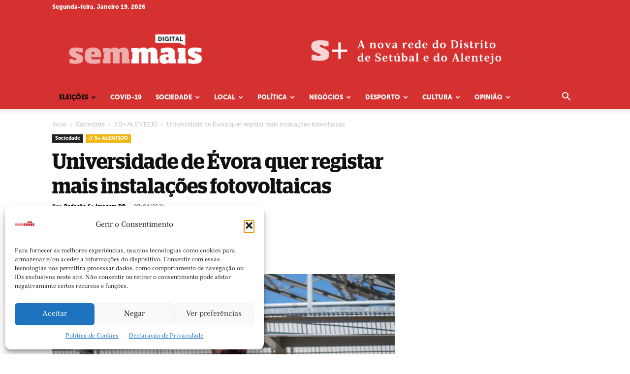

--- FILE ---
content_type: text/html; charset=UTF-8
request_url: https://semmais.pt/2021/04/07/universidade-de-evora-quer-registar-mais-instalacoes-fotovoltaicas/
body_size: 38223
content:
<!doctype html >
<!--[if IE 8]><html class="ie8" lang="en"> <![endif]-->
<!--[if IE 9]><html class="ie9" lang="en"> <![endif]-->
<!--[if gt IE 8]><!--><html lang="pt-PT"> <!--<![endif]--><head><title>Universidade de Évora quer registar mais instalações fotovoltaicas | S+</title><meta charset="UTF-8" /><meta name="viewport" content="width=device-width, initial-scale=1.0"><link rel="pingback" href="https://semmais.pt/xmlrpc.php" /><title>Universidade de Évora quer registar mais instalações fotovoltaicas &#8211; S+</title><meta name='robots' content='max-image-preview:large, max-snippet:-1, max-video-preview:-1' />
 <script type="text/javascript" id="google_gtagjs-js-consent-mode-data-layer">/*  */
window.dataLayer = window.dataLayer || [];function gtag(){dataLayer.push(arguments);}
gtag('consent', 'default', {"ad_personalization":"denied","ad_storage":"denied","ad_user_data":"denied","analytics_storage":"denied","functionality_storage":"denied","security_storage":"denied","personalization_storage":"denied","region":["AT","BE","BG","CH","CY","CZ","DE","DK","EE","ES","FI","FR","GB","GR","HR","HU","IE","IS","IT","LI","LT","LU","LV","MT","NL","NO","PL","PT","RO","SE","SI","SK"],"wait_for_update":500});
window._googlesitekitConsentCategoryMap = {"statistics":["analytics_storage"],"marketing":["ad_storage","ad_user_data","ad_personalization"],"functional":["functionality_storage","security_storage"],"preferences":["personalization_storage"]};
window._googlesitekitConsents = {"ad_personalization":"denied","ad_storage":"denied","ad_user_data":"denied","analytics_storage":"denied","functionality_storage":"denied","security_storage":"denied","personalization_storage":"denied","region":["AT","BE","BG","CH","CY","CZ","DE","DK","EE","ES","FI","FR","GB","GR","HR","HU","IE","IS","IT","LI","LT","LU","LV","MT","NL","NO","PL","PT","RO","SE","SI","SK"],"wait_for_update":500};
/*  */</script> <link rel="canonical" href="https://semmais.pt/2021/04/07/universidade-de-evora-quer-registar-mais-instalacoes-fotovoltaicas/"><meta name="description" content="A aplicação de registo de instalações fotovoltaicas, promovida em Portugal pela Cátedra Energias Renováveis da Universidade de Évora (CER-UÉ), continua a aceita"><meta property="og:title" content="Universidade de Évora quer registar mais instalações fotovoltaicas &#8211; S+"><meta property="og:type" content="article"><meta property="og:image" content="https://semmais.pt/wp-content/uploads/2021/04/elvas_fotovoltaicas.jpg"><meta property="og:image:width" content="754"><meta property="og:image:height" content="424"><meta property="og:description" content="A aplicação de registo de instalações fotovoltaicas, promovida em Portugal pela Cátedra Energias Renováveis da Universidade de Évora (CER-UÉ), continua a aceita"><meta property="og:url" content="https://semmais.pt/2021/04/07/universidade-de-evora-quer-registar-mais-instalacoes-fotovoltaicas/"><meta property="og:locale" content="pt_PT"><meta property="og:site_name" content="S+"><meta property="article:published_time" content="2021-04-07T09:41:05+01:00"><meta property="article:modified_time" content="2021-04-08T11:20:17+01:00"><meta property="og:updated_time" content="2021-04-08T11:20:17+01:00"><meta property="article:section" content="Sociedade // S+ ALENTEJO"><meta property="article:tag" content="sociedade alentejo"><meta property="fb:app_id" content="495080373998613"><meta name="twitter:card" content="summary_large_image"><meta name="twitter:image" content="https://semmais.pt/wp-content/uploads/2021/04/elvas_fotovoltaicas.jpg"><meta name="twitter:site" content="@SemmaisD"><link rel='dns-prefetch' href='//www.googletagmanager.com' /><link rel="alternate" type="application/rss+xml" title="S+ &raquo; Feed" href="https://semmais.pt/feed/" /><link rel="alternate" type="application/rss+xml" title="S+ &raquo; Feed de comentários" href="https://semmais.pt/comments/feed/" /><link rel="alternate" title="oEmbed (JSON)" type="application/json+oembed" href="https://semmais.pt/wp-json/oembed/1.0/embed?url=https%3A%2F%2Fsemmais.pt%2F2021%2F04%2F07%2Funiversidade-de-evora-quer-registar-mais-instalacoes-fotovoltaicas%2F" /><link rel="alternate" title="oEmbed (XML)" type="text/xml+oembed" href="https://semmais.pt/wp-json/oembed/1.0/embed?url=https%3A%2F%2Fsemmais.pt%2F2021%2F04%2F07%2Funiversidade-de-evora-quer-registar-mais-instalacoes-fotovoltaicas%2F&#038;format=xml" /><style id='wp-img-auto-sizes-contain-inline-css' type='text/css'>img:is([sizes=auto i],[sizes^="auto," i]){contain-intrinsic-size:3000px 1500px}</style><style id="litespeed-ccss">:root{--wp-block-synced-color:#7a00df;--wp-block-synced-color--rgb:122,0,223;--wp-bound-block-color:var(--wp-block-synced-color);--wp-editor-canvas-background:#ddd;--wp-admin-theme-color:#007cba;--wp-admin-theme-color--rgb:0,124,186;--wp-admin-theme-color-darker-10:#006ba1;--wp-admin-theme-color-darker-10--rgb:0,107,160.5;--wp-admin-theme-color-darker-20:#005a87;--wp-admin-theme-color-darker-20--rgb:0,90,135;--wp-admin-border-width-focus:2px}:root{--wp--preset--font-size--normal:16px;--wp--preset--font-size--huge:42px}.screen-reader-text{border:0;clip-path:inset(50%);height:1px;margin:-1px;overflow:hidden;padding:0;position:absolute;width:1px;word-wrap:normal!important}:root{--wp--preset--aspect-ratio--square:1;--wp--preset--aspect-ratio--4-3:4/3;--wp--preset--aspect-ratio--3-4:3/4;--wp--preset--aspect-ratio--3-2:3/2;--wp--preset--aspect-ratio--2-3:2/3;--wp--preset--aspect-ratio--16-9:16/9;--wp--preset--aspect-ratio--9-16:9/16;--wp--preset--color--black:#000000;--wp--preset--color--cyan-bluish-gray:#abb8c3;--wp--preset--color--white:#ffffff;--wp--preset--color--pale-pink:#f78da7;--wp--preset--color--vivid-red:#cf2e2e;--wp--preset--color--luminous-vivid-orange:#ff6900;--wp--preset--color--luminous-vivid-amber:#fcb900;--wp--preset--color--light-green-cyan:#7bdcb5;--wp--preset--color--vivid-green-cyan:#00d084;--wp--preset--color--pale-cyan-blue:#8ed1fc;--wp--preset--color--vivid-cyan-blue:#0693e3;--wp--preset--color--vivid-purple:#9b51e0;--wp--preset--gradient--vivid-cyan-blue-to-vivid-purple:linear-gradient(135deg,rgb(6,147,227) 0%,rgb(155,81,224) 100%);--wp--preset--gradient--light-green-cyan-to-vivid-green-cyan:linear-gradient(135deg,rgb(122,220,180) 0%,rgb(0,208,130) 100%);--wp--preset--gradient--luminous-vivid-amber-to-luminous-vivid-orange:linear-gradient(135deg,rgb(252,185,0) 0%,rgb(255,105,0) 100%);--wp--preset--gradient--luminous-vivid-orange-to-vivid-red:linear-gradient(135deg,rgb(255,105,0) 0%,rgb(207,46,46) 100%);--wp--preset--gradient--very-light-gray-to-cyan-bluish-gray:linear-gradient(135deg,rgb(238,238,238) 0%,rgb(169,184,195) 100%);--wp--preset--gradient--cool-to-warm-spectrum:linear-gradient(135deg,rgb(74,234,220) 0%,rgb(151,120,209) 20%,rgb(207,42,186) 40%,rgb(238,44,130) 60%,rgb(251,105,98) 80%,rgb(254,248,76) 100%);--wp--preset--gradient--blush-light-purple:linear-gradient(135deg,rgb(255,206,236) 0%,rgb(152,150,240) 100%);--wp--preset--gradient--blush-bordeaux:linear-gradient(135deg,rgb(254,205,165) 0%,rgb(254,45,45) 50%,rgb(107,0,62) 100%);--wp--preset--gradient--luminous-dusk:linear-gradient(135deg,rgb(255,203,112) 0%,rgb(199,81,192) 50%,rgb(65,88,208) 100%);--wp--preset--gradient--pale-ocean:linear-gradient(135deg,rgb(255,245,203) 0%,rgb(182,227,212) 50%,rgb(51,167,181) 100%);--wp--preset--gradient--electric-grass:linear-gradient(135deg,rgb(202,248,128) 0%,rgb(113,206,126) 100%);--wp--preset--gradient--midnight:linear-gradient(135deg,rgb(2,3,129) 0%,rgb(40,116,252) 100%);--wp--preset--font-size--small:11px;--wp--preset--font-size--medium:20px;--wp--preset--font-size--large:32px;--wp--preset--font-size--x-large:42px;--wp--preset--font-size--regular:15px;--wp--preset--font-size--larger:50px;--wp--preset--spacing--20:0.44rem;--wp--preset--spacing--30:0.67rem;--wp--preset--spacing--40:1rem;--wp--preset--spacing--50:1.5rem;--wp--preset--spacing--60:2.25rem;--wp--preset--spacing--70:3.38rem;--wp--preset--spacing--80:5.06rem;--wp--preset--shadow--natural:6px 6px 9px rgba(0, 0, 0, 0.2);--wp--preset--shadow--deep:12px 12px 50px rgba(0, 0, 0, 0.4);--wp--preset--shadow--sharp:6px 6px 0px rgba(0, 0, 0, 0.2);--wp--preset--shadow--outlined:6px 6px 0px -3px rgb(255, 255, 255), 6px 6px rgb(0, 0, 0);--wp--preset--shadow--crisp:6px 6px 0px rgb(0, 0, 0)}:root{--td_theme_color:#4db2ec;--td_grid_border_color:#ededed;--td_black:#222;--td_text_color:#111;--td_default_google_font_1:'Open Sans', 'Open Sans Regular', sans-serif;--td_default_google_font_2:'Roboto', sans-serif}html{font-family:sans-serif;-ms-text-size-adjust:100%;-webkit-text-size-adjust:100%}body{margin:0}article,details,header,summary{display:block}a{background-color:#fff0}img{border:0}svg:not(:root){overflow:hidden}button,input{color:inherit;font:inherit;margin:0}button{overflow:visible}button{text-transform:none}button,html input[type="button"],input[type="submit"]{-webkit-appearance:button}button::-moz-focus-inner,input::-moz-focus-inner{border:0;padding:0}input{line-height:normal}input[type="checkbox"]{box-sizing:border-box;padding:0}*{-webkit-box-sizing:border-box;-moz-box-sizing:border-box;box-sizing:border-box}*:before,*:after{-webkit-box-sizing:border-box;-moz-box-sizing:border-box;box-sizing:border-box}img{max-width:100%;height:auto}.td-main-content-wrap{background-color:#fff}.td-page-meta{display:none}.td-container{width:1068px;margin-right:auto;margin-left:auto}.td-container:before,.td-container:after{display:table;content:"";line-height:0}.td-container:after{clear:both}.td-pb-row{*zoom:1;margin-right:-24px;margin-left:-24px;position:relative}.td-pb-row:before,.td-pb-row:after{display:table;content:""}.td-pb-row:after{clear:both}.td-pb-row [class*="td-pb-span"]{display:block;min-height:1px;float:left;padding-right:24px;padding-left:24px;position:relative}@media (min-width:1019px) and (max-width:1140px){.td-pb-row [class*="td-pb-span"]{padding-right:20px;padding-left:20px}}@media (min-width:768px) and (max-width:1018px){.td-pb-row [class*="td-pb-span"]{padding-right:14px;padding-left:14px}}@media (max-width:767px){.td-pb-row [class*="td-pb-span"]{padding-right:0;padding-left:0;float:none;width:100%}}.td-ss-main-sidebar{-webkit-backface-visibility:hidden;-webkit-perspective:1000}.td-pb-span4{width:33.33333333%}.td-pb-span8{width:66.66666667%}@media (min-width:1019px) and (max-width:1140px){.td-container{width:980px}.td-pb-row{margin-right:-20px;margin-left:-20px}}@media (min-width:768px) and (max-width:1018px){.td-container{width:740px}.td-pb-row{margin-right:-14px;margin-left:-14px}}@media (max-width:767px){.td-container{width:100%;padding-left:20px;padding-right:20px}.td-pb-row{width:100%;margin-left:0;margin-right:0}}.td-header-wrap{position:relative;z-index:2000}.td-header-row{*zoom:1;font-family:var(--td_default_google_font_1,'Open Sans','Open Sans Regular',sans-serif)}.td-header-row:before,.td-header-row:after{display:table;content:""}.td-header-row:after{clear:both}.td-header-row [class*="td-header-sp"]{display:block;min-height:1px;float:left;padding-right:24px;padding-left:24px}@media (min-width:1019px) and (max-width:1140px){.td-header-row [class*="td-header-sp"]{padding-right:20px;padding-left:20px}}@media (min-width:768px) and (max-width:1018px){.td-header-row [class*="td-header-sp"]{padding-right:14px;padding-left:14px}}@media (max-width:767px){.td-header-row [class*="td-header-sp"]{padding-right:0;padding-left:0;float:none;width:100%}}.td-header-gradient:before{content:"";background:#fff0 url([data-uri]);width:100%;height:12px;position:absolute;left:0;bottom:-12px;z-index:1}@media (max-width:767px){#td-header-search-button{display:none}}#td-header-search-button-mob{display:none}@media (max-width:767px){#td-header-search-button-mob{display:block}}@media (min-width:768px){.td-drop-down-search .td-search-form{margin:20px}}.td-header-wrap .td-drop-down-search{position:absolute;top:100%;right:0;visibility:hidden;opacity:0;transform:translate3d(0,20px,0);-webkit-transform:translate3d(0,20px,0);background-color:#fff;-webkit-box-shadow:0 2px 6px rgb(0 0 0/.2);box-shadow:0 2px 6px rgb(0 0 0/.2);border-top:0;width:342px}.td-header-wrap .td-drop-down-search .btn{position:absolute;height:32px;min-width:67px;line-height:17px;padding:7px 15px 8px;text-shadow:none;vertical-align:top;right:20px;margin:0!important}.td-header-wrap .td-drop-down-search:before{position:absolute;top:-9px;right:19px;display:block;content:"";width:0;height:0;border-style:solid;border-width:0 5.5px 6px 5.5px;border-color:#fff0 #fff0 var(--td_theme_color,#4db2ec) #fff0}.td-header-wrap .td-drop-down-search:after{position:absolute;top:-3px;display:block;content:"";right:0;left:0;margin:0 auto;width:100%;height:3px;background-color:var(--td_theme_color,#4db2ec)}.td-header-wrap #td-header-search{width:235px;height:32px;margin:0;border-right:0;line-height:17px;border-color:#eaeaea!important}@media (max-width:767px){.td-header-wrap #td-header-search{width:91%;font-size:16px}}.td-banner-wrap-full{position:relative}.td-header-menu-wrap-full{z-index:9998;position:relative}@media (max-width:767px){.td-header-wrap .td-header-menu-wrap-full,.td-header-wrap .td-header-menu-wrap,.td-header-wrap .td-header-main-menu{background-color:var(--td_mobile_menu_color,#222222)!important;height:54px!important}.header-search-wrap .td-icon-search{color:var(--td_mobile_icons_color,#ffffff)!important}}.td-header-wrap .td-header-menu-wrap-full{background-color:#fff}.td-header-style-1 .td-header-sp-logo{text-align:center}.td-header-style-1 .header-search-wrap .td-icon-search{color:#000}@media (max-width:767px){.td-header-style-1 .header-search-wrap .td-icon-search{color:#fff}}.td-header-style-1 .td-header-menu-wrap-full{position:relative}.td-header-main-menu{position:relative;z-index:999;padding-right:48px}@media (max-width:767px){.td-header-main-menu{padding-right:64px;padding-left:2px}}.sf-menu,.sf-menu ul,.sf-menu li{margin:0;list-style:none}@media (max-width:767px){.sf-menu{display:none}}.sf-menu ul{position:absolute;top:-999em;width:10em}.sf-menu>li.td-normal-menu>ul.sub-menu{left:-15px}@media (min-width:768px) and (max-width:1018px){.sf-menu>li.td-normal-menu>ul.sub-menu{left:-5px}}.sf-menu ul li{width:100%}.sf-menu li{float:left;position:relative}.sf-menu .td-menu-item>a{display:block;position:relative}.sf-menu>li>a{padding:0 14px;line-height:48px;font-size:14px;color:#000;font-weight:700;text-transform:uppercase;-webkit-backface-visibility:hidden}@media (min-width:768px) and (max-width:1018px){.sf-menu>li>a{padding:0 9px;font-size:11px}}.sf-menu>li>a:after{background-color:#fff0;content:"";width:0;height:3px;position:absolute;bottom:0;left:0;right:0;margin:0 auto;-webkit-transform:translate3d(0,0,0);transform:translate3d(0,0,0)}#td-header-menu{display:inline-block;vertical-align:top}.td-normal-menu ul{box-shadow:1px 1px 4px rgb(0 0 0/.15)}.sf-menu .td-normal-menu ul{padding:15px 0}@media (min-width:768px) and (max-width:1018px){.sf-menu .td-normal-menu ul{padding:8px 0}}.sf-menu ul{background-color:#fff}.sf-menu ul .td-menu-item>a{padding:7px 30px;font-size:12px;line-height:20px;color:#111}@media (min-width:768px) and (max-width:1018px){.sf-menu ul .td-menu-item>a{padding:5px 16px 6px;font-size:11px}}.sf-menu .sub-menu{-webkit-backface-visibility:hidden}.header-search-wrap{position:absolute;top:0;right:0;z-index:999}.header-search-wrap .td-icon-search{display:inline-block;font-size:19px;width:48px;line-height:48px;text-align:center}@media (min-width:768px) and (max-width:1018px){.header-search-wrap .td-icon-search{font-size:15px}}@media (max-width:767px){.header-search-wrap .td-icon-search{height:54px;width:54px;line-height:54px;font-size:22px;margin-right:2px}}#td-outer-wrap{overflow:hidden}@media (max-width:767px){#td-outer-wrap{margin:auto;width:100%;-webkit-transform-origin:50% 200px 0;transform-origin:50% 200px 0}}#td-top-mobile-toggle{display:none}@media (max-width:767px){#td-top-mobile-toggle{display:inline-block;position:relative}}#td-top-mobile-toggle a{display:inline-block}#td-top-mobile-toggle i{font-size:27px;width:64px;line-height:54px;height:54px;display:inline-block;padding-top:1px;color:var(--td_mobile_icons_color,#ffffff)}.td-menu-background{background-repeat:var(--td_mobile_background_repeat,no-repeat);background-size:var(--td_mobile_background_size,cover);background-position:var(--td_mobile_background_size,center top);position:fixed;top:0;display:block;width:100%;height:113%;z-index:9999;visibility:hidden;transform:translate3d(-100%,0,0);-webkit-transform:translate3d(-100%,0,0)}.td-menu-background:before{content:"";width:100%;height:100%;position:absolute;top:0;left:0;opacity:.98;background:#313b45;background:-webkit-gradient(left top,left bottom,color-stop(0%,var(--td_mobile_gradient_one_mob,#313b45)),color-stop(100%,var(--td_mobile_gradient_two_mob,#3393b8)));background:linear-gradient(to bottom,var(--td_mobile_gradient_one_mob,#313b45) 0%,var(--td_mobile_gradient_two_mob,#3393b8) 100%)}#td-mobile-nav{padding:0;position:fixed;width:100%;height:calc(100% + 1px);top:0;z-index:9999;visibility:hidden;transform:translate3d(-99%,0,0);-webkit-transform:translate3d(-99%,0,0);left:-1%;font-family:-apple-system,".SFNSText-Regular","San Francisco","Roboto","Segoe UI","Helvetica Neue","Lucida Grande",sans-serif}#td-mobile-nav{height:1px;overflow:hidden}#td-mobile-nav .td-menu-socials{padding:0 65px 0 20px;overflow:hidden;height:60px}#td-mobile-nav .td-social-icon-wrap{margin:20px 5px 0 0;display:inline-block}#td-mobile-nav .td-social-icon-wrap i{border:none;background-color:#fff0;font-size:14px;width:40px;height:40px;line-height:38px;color:var(--td_mobile_text_color,#ffffff);vertical-align:middle}#td-mobile-nav .td-social-icon-wrap .td-icon-instagram{font-size:16px}.td-mobile-close{position:absolute;right:1px;top:0;z-index:1000}.td-mobile-close .td-icon-close-mobile{height:70px;width:70px;line-height:70px;font-size:21px;color:var(--td_mobile_text_color,#ffffff);top:4px;position:relative}.td-mobile-content{padding:20px 20px 0}.td-mobile-container{padding-bottom:20px;position:relative}.td-mobile-content ul{list-style:none;margin:0;padding:0}.td-mobile-content li{float:none;margin-left:0;-webkit-touch-callout:none}.td-mobile-content li a{display:block;line-height:21px;font-size:21px;color:var(--td_mobile_text_color,#ffffff);margin-left:0;padding:12px 30px 12px 12px;font-weight:700}.td-mobile-content .td-icon-menu-right{display:none;position:absolute;top:10px;right:-4px;z-index:1000;font-size:14px;padding:6px 12px;float:right;color:var(--td_mobile_text_color,#ffffff);-webkit-transform-origin:50% 48%0;transform-origin:50% 48%0;transform:rotate(-90deg);-webkit-transform:rotate(-90deg)}.td-mobile-content .td-icon-menu-right:before{content:""}.td-mobile-content .sub-menu{max-height:0;overflow:hidden;opacity:0}.td-mobile-content .sub-menu a{padding:9px 26px 9px 36px!important;line-height:19px;font-size:16px;font-weight:400}.td-mobile-content .menu-item-has-children a{width:100%;z-index:1}.td-mobile-container{opacity:1}.td-search-wrap-mob{padding:0;position:absolute;width:100%;height:auto;top:0;text-align:center;z-index:9999;visibility:hidden;color:var(--td_mobile_text_color,#ffffff);font-family:-apple-system,".SFNSText-Regular","San Francisco","Roboto","Segoe UI","Helvetica Neue","Lucida Grande",sans-serif}.td-search-wrap-mob .td-drop-down-search{opacity:0;visibility:hidden;-webkit-backface-visibility:hidden;position:relative}.td-search-wrap-mob #td-header-search-mob{color:var(--td_mobile_text_color,#ffffff);font-weight:700;font-size:26px;height:40px;line-height:36px;border:0;background:#fff0;outline:0;margin:8px 0;padding:0;text-align:center}.td-search-wrap-mob .td-search-input{margin:0 5%;position:relative}.td-search-wrap-mob .td-search-input span{opacity:.8;font-size:12px}.td-search-wrap-mob .td-search-input:before,.td-search-wrap-mob .td-search-input:after{content:"";position:absolute;display:block;width:100%;height:1px;background-color:var(--td_mobile_text_color,#ffffff);bottom:0;left:0;opacity:.2}.td-search-wrap-mob .td-search-input:after{opacity:.8;transform:scaleX(0);-webkit-transform:scaleX(0)}.td-search-wrap-mob .td-search-form{margin-bottom:30px}.td-search-background{background-repeat:no-repeat;background-size:cover;background-position:center top;position:fixed;top:0;display:block;width:100%;height:113%;z-index:9999;transform:translate3d(100%,0,0);-webkit-transform:translate3d(100%,0,0);visibility:hidden}.td-search-background:before{content:"";width:100%;height:100%;position:absolute;top:0;left:0;opacity:.98;background:#313b45;background:-webkit-gradient(left top,left bottom,color-stop(0%,var(--td_mobile_gradient_one_mob,#313b45)),color-stop(100%,var(--td_mobile_gradient_two_mob,#3393b8)));background:linear-gradient(to bottom,var(--td_mobile_gradient_one_mob,#313b45) 0%,var(--td_mobile_gradient_two_mob,#3393b8) 100%)}.td-search-close{text-align:right;z-index:1000}.td-search-close .td-icon-close-mobile{height:70px;width:70px;line-height:70px;font-size:21px;color:var(--td_mobile_text_color,#ffffff);position:relative;top:4px;right:0}.td-login-inputs{position:relative}body{font-family:Verdana,BlinkMacSystemFont,-apple-system,"Segoe UI",Roboto,Oxygen,Ubuntu,Cantarell,"Open Sans","Helvetica Neue",sans-serif;font-size:14px;line-height:21px}a{color:var(--td_theme_color,#4db2ec);text-decoration:none}ul{padding:0}ul li{line-height:24px;margin-left:21px}h1{font-family:var(--td_default_google_font_2,'Roboto',sans-serif);color:var(--td_text_color,#111111);font-weight:400;margin:6px 0}h1{font-size:32px;line-height:40px;margin-top:33px;margin-bottom:23px}input[type=submit]{font-family:var(--td_default_google_font_2,'Roboto',sans-serif);font-size:13px;background-color:var(--td_black,#222222);border-radius:0;color:#fff;border:none;padding:8px 15px;font-weight:500}input[type=text]{font-size:12px;line-height:21px;color:#444;border:1px solid #e1e1e1;width:100%;max-width:100%;height:34px;padding:3px 9px}@media (max-width:767px){input[type=text]{font-size:16px}}input[type=password]{width:100%;position:relative;top:0;display:inline-table;vertical-align:middle;font-size:12px;line-height:21px;color:#444;border:1px solid #ccc;max-width:100%;height:34px;padding:3px 9px;margin-bottom:10px}@media (max-width:767px){input[type=password]{font-size:16px}}.tagdiv-type{font-size:15px;line-height:1.74;color:#222}.tagdiv-type img{margin-bottom:21px}.screen-reader-text{clip:rect(1px,1px,1px,1px);height:1px;overflow:hidden;position:absolute!important;width:1px}.entry-title{word-wrap:break-word}.td-module-meta-info{font-family:var(--td_default_google_font_1,'Open Sans','Open Sans Regular',sans-serif);font-size:11px;margin-bottom:7px;line-height:1;min-height:17px}.td-post-author-name{font-weight:700;display:inline-block;position:relative;top:2px}.td-post-author-name a{color:#000}.td-post-author-name div{display:inline;margin-right:2px}.td-post-date{color:#767676;display:inline-block;position:relative;top:2px}.td-main-content-wrap{padding-bottom:40px}@media (max-width:767px){.td-main-content-wrap{padding-bottom:26px}}.td-ss-main-sidebar{perspective:unset!important}.td-crumb-container{min-height:35px;margin-bottom:9px;padding-top:21px}@media (min-width:768px) and (max-width:1018px){.td-crumb-container{padding-top:16px}}@media (max-width:767px){.td-crumb-container{padding-top:11px}}@media (max-width:767px){.single-post .td-bred-no-url-last{display:none}}.entry-crumbs{font-family:var(--td_default_google_font_1,'Open Sans','Open Sans Regular',sans-serif);font-size:12px;color:#c3c3c3;line-height:18px;padding-top:1px;padding-bottom:2px}.entry-crumbs a{color:#c3c3c3}.entry-crumbs .td-bread-sep{font-size:8px;margin:0 5px}.td-category{list-style:none;font-family:var(--td_default_google_font_1,'Open Sans','Open Sans Regular',sans-serif);font-size:10px;margin-top:0;margin-bottom:10px;line-height:1}.td-category li{display:inline-block;margin:0 5px 5px 0;line-height:1}.td-category a{color:#fff;background-color:var(--td_black,#222222);padding:3px 6px 4px 6px;white-space:nowrap;display:inline-block}@media (max-width:767px){.single .td-category{margin-bottom:0}}.post{background-color:var(--td_container_transparent,#ffffff)}.post header .entry-title{margin-top:0;margin-bottom:7px;word-wrap:break-word;font-size:41px;line-height:50px}@media (max-width:1018px){.post header .entry-title{font-size:32px;line-height:36px}}@media (max-width:767px){.post header .entry-title{margin-top:3px;margin-bottom:9px}}header .td-module-meta-info{margin-bottom:16px}header .td-post-author-name{font-weight:400;color:#444;float:left}header .td-post-author-name a{font-weight:700;margin-right:3px}header .td-post-date{margin-left:4px;color:#767676;float:left}.td-next-prev-separator{display:none}.td-author-name{font-family:var(--td_default_google_font_1,'Open Sans','Open Sans Regular',sans-serif);font-size:15px;line-height:21px;font-weight:700;margin:7px 0 8px 0}.td-author-name a{color:#222}.td-post-featured-image{position:relative}.td-post-featured-image img{display:block;margin-bottom:26px;width:100%}.td-post-content{margin-top:21px;padding-bottom:16px}@media (max-width:767px){.td-post-content{margin-top:16px}}.td-post-content img{display:block}@media (max-width:1018px){.td-post-template-default .td-post-header header .entry-title{font-size:32px;line-height:36px}}.td-post-template-default .td-post-featured-image img{width:auto}[class^="td-icon-"]:before,[class*=" td-icon-"]:before{font-family:"newspaper";speak:none;font-style:normal;font-weight:400;font-variant:normal;text-transform:none;line-height:1;text-align:center;-webkit-font-smoothing:antialiased;-moz-osx-font-smoothing:grayscale}[class*="td-icon-"]{line-height:1;text-align:center;display:inline-block}.td-icon-right:before{content:""}.td-icon-menu-up:before{content:""}.td-icon-search:before{content:""}.td-icon-menu-right:before{content:""}.td-icon-facebook:before{content:""}.td-icon-instagram:before{content:""}.td-icon-share:before{content:""}.td-icon-twitter:before{content:""}.td-icon-youtube:before{content:""}.td-icon-mobile:before{content:""}.td-icon-whatsapp:before{content:""}.td-icon-close-mobile:before{content:""}.td-icon-modal-back:before{content:""}.td-icon-plus:before{content:""}.mfp-hide{display:none!important}button::-moz-focus-inner{padding:0;border:0}.white-popup-block{position:relative;margin:0 auto;max-width:500px;min-height:500px;font-family:var(--td_default_google_font_1,'Open Sans','Open Sans Regular',sans-serif);text-align:center;color:#fff;vertical-align:top;-webkit-box-shadow:0 0 20px 0 rgb(0 0 0/.2);box-shadow:0 0 20px 0 rgb(0 0 0/.2);padding:0 0 24px;overflow:hidden}.white-popup-block:after{content:"";width:100%;height:100%;position:absolute;top:0;left:0;display:block;background:var(--td_login_gradient_one,rgb(0 69 130 / .8));background:-webkit-gradient(left bottom,right top,color-stop(0%,var(--td_login_gradient_one,rgb(0 69 130 / .8))),color-stop(100%,var(--td_login_gradient_two,rgb(38 134 146 / .8))));background:linear-gradient(45deg,var(--td_login_gradient_one,rgb(0 69 130 / .8)) 0%,var(--td_login_gradient_two,rgb(38 134 146 / .8)) 100%);z-index:-2}.white-popup-block:before{content:"";width:100%;height:100%;position:absolute;top:0;left:0;display:block;background-repeat:var(--td_login_background_repeat,no-repeat);background-size:var(--td_login_background_size,cover);background-position:var(--td_login_background_position,top);opacity:var(--td_login_background_opacity,1);z-index:-3}#login_pass{display:none!important}.td-a-rec img{display:block}.td-header-rec-wrap{position:relative;min-height:90px}@media (min-width:768px) and (max-width:1018px){.td-header-rec-wrap{min-height:60px}}@media (max-width:767px){.td-header-rec-wrap{margin-left:auto;margin-right:auto;display:table;min-height:0!important}}.td-header-sp-recs{padding:0!important;width:728px;position:relative;min-height:0!important}@media (min-width:768px) and (max-width:1018px){.td-header-sp-recs{width:470px}}@media (max-width:767px){.td-header-sp-recs{width:100%}}.td-header-sp-recs img{position:absolute;margin:auto;top:0;bottom:0;left:0;right:0}@media (max-width:767px){.td-header-sp-recs img{position:relative;display:table;margin:10px auto;width:100%}}.td-all-devices{display:table;margin-left:auto;margin-right:auto}.td-all-devices img{display:block}.td-container-wrap{background-color:var(--td_container_transparent,#ffffff);margin-left:auto;margin-right:auto}.td-scroll-up{position:fixed;bottom:4px;right:5px;z-index:9999}.td-scroll-up[data-style="style1"]{display:none;width:40px;height:40px;background-color:var(--td_theme_color,#4db2ec);transform:translate3d(0,70px,0)}.td-scroll-up[data-style="style1"] .td-icon-menu-up{position:relative;color:#fff;font-size:20px;display:block;text-align:center;width:40px;top:7px}.wpb_button{display:inline-block;font-family:var(--td_default_google_font_1,'Open Sans','Open Sans Regular',sans-serif);font-weight:600;line-height:24px;text-shadow:none;border:none;border-radius:0;margin-bottom:21px}body.td-animation-stack-type0 .post img:not(.woocommerce-product-gallery img):not(.rs-pzimg){opacity:0}html{font-family:sans-serif;-ms-text-size-adjust:100%;-webkit-text-size-adjust:100%}body{margin:0}article,details,header,summary{display:block}a{background-color:#fff0}h1{font-size:2em;margin:.67em 0}img{border:0}svg:not(:root){overflow:hidden}button,input{color:inherit;font:inherit;margin:0}button{overflow:visible}button{text-transform:none}button,html input[type="button"],input[type="submit"]{-webkit-appearance:button}button::-moz-focus-inner,input::-moz-focus-inner{border:0;padding:0}input{line-height:normal}input[type="checkbox"]{box-sizing:border-box;padding:0}.td-header-sp-logo img{margin:auto;position:absolute;top:0;bottom:0;left:0;right:0}.td-main-menu-logo{display:none;float:left;margin-right:10px;height:48px}@media (max-width:767px){.td-main-menu-logo{display:block;margin-right:0;height:0}}.td-main-menu-logo a{line-height:48px}.td-main-menu-logo img{padding:3px 0;position:relative;vertical-align:middle;max-height:48px;width:auto}@media (max-width:767px){.td-main-menu-logo img{margin:auto;bottom:0;top:0;left:0;right:0;position:absolute;padding:0}}@media (max-width:1140px){.td-main-menu-logo img{max-width:180px}}.td-visual-hidden{border:0;width:1px;height:1px;margin:-1px;overflow:hidden;padding:0;position:absolute}.td-logo-in-header .td-sticky-header.td-mobile-logo{display:none}@media (max-width:767px){.td-logo-in-header .td-sticky-header.td-mobile-logo{display:inherit}}.td-logo-in-header .td-sticky-header.td-header-logo{display:block}@media (max-width:767px){.td-logo-in-header .td-sticky-header.td-header-logo{display:none}}.td-header-top-menu-full{position:relative;z-index:9999}@media (max-width:767px){.td-header-top-menu-full{display:none}}.td-header-style-1 .td-header-top-menu-full{background-color:#222}.td-header-style-1 .td-header-sp-logo{width:284px;position:relative;height:90px;margin:28px 28px 9px 28px}@media (min-width:1019px) and (max-width:1140px){.td-header-style-1 .td-header-sp-logo{width:224px;margin-left:0}}@media (min-width:768px) and (max-width:1018px){.td-header-style-1 .td-header-sp-logo{width:214px;margin:14px 28px 0 28px;max-height:60px}}@media (max-width:767px){.td-header-style-1 .td-header-sp-logo{display:none}}.td-header-style-1 .td-header-sp-logo img{width:auto;max-height:90px}@media (min-width:768px) and (max-width:1018px){.td-header-style-1 .td-header-sp-logo img{max-height:60px}}.td-header-style-1 .td-header-sp-recs{margin:28px 0 9px 0}@media (min-width:768px) and (max-width:1018px){.td-header-style-1 .td-header-sp-recs{margin:14px 0 0 0}}@media (max-width:767px){.td-header-style-1 .td-header-sp-recs{margin:0}}@media (min-width:768px){.td-header-style-1 .td-header-sp-recs .td-a-rec-id-header>div{margin:auto}}.td-header-style-1 .header-search-wrap .td-icon-search{color:#000}@media (max-width:767px){.td-header-style-1 .header-search-wrap .td-icon-search{color:#fff}}.td-header-top-menu{color:#fff;font-size:11px}.td-header-top-menu a{color:#fff}@media (min-width:1019px) and (max-width:1140px){.td-header-top-menu{overflow:visible}}.td-header-sp-top-menu{line-height:28px;padding:0!important;z-index:1000;float:left}@media (max-width:767px){.td-header-sp-top-menu{display:none!important}}.td-header-sp-top-widget{position:relative;line-height:28px;text-align:right;padding-left:0!important;padding-right:0!important}.td-header-sp-top-widget .td-social-icon-wrap .td-icon-font{vertical-align:middle}@media (max-width:767px){.td-header-sp-top-widget{width:100%;text-align:center}}.td_data_time{display:inline-block;margin-right:32px}.td-social-icon-wrap>a{display:inline-block}.td-social-icon-wrap .td-icon-font{font-size:12px;width:30px;height:24px;line-height:24px}.td-social-icon-wrap .td-icon-instagram{font-size:15px}@media (max-width:767px){.td-social-icon-wrap{margin:0 3px}}.top-bar-style-1 .td-header-sp-top-widget{float:right}.td-pulldown-filter-list{display:none}.cmplz-hidden{display:none!important}:root{--reel-news-white:#FFFFFF;--reel-news-black:#000000;--reel-news-accent:#312DA1;--reel-news-light-grey:#919191;--reel-news-black-transparent:rgba(0,0,0,0.85);--reel-news-red:#ff0000;--reel-news-dark-gray:#313131;--reel-news-transparent:rgba(255,255,255,0.55)}ul.sf-menu>.menu-item>a{font-family:Museo-Sans-900;font-size:13px}.sf-menu ul .menu-item a{font-family:Museo-Sans-900;font-size:12px}body{font-family:SERIF12BETA-REGULAR}.white-popup-block,.white-popup-block .wpb_button{font-family:Museo-Sans-900}:root{--td_excl_label:'EXCLUSIVO';--td_theme_color:#dd3333;--td_slider_text:rgba(221,51,51,0.7);--td_header_color:#dd3333;--td_mobile_gradient_one_mob:#000000;--td_mobile_gradient_two_mob:#000000;--td_mobile_text_active_color:#d63131;--td_page_content_color:#000000}.td-header-wrap .td-header-top-menu-full{background-color:#d63131}.td-header-wrap .td-header-top-menu-full .td-header-top-menu,.td-header-wrap .td-header-top-menu-full{border-bottom:none}.td-header-top-menu,.td-header-top-menu a,.td-header-wrap .td-header-top-menu-full .td-header-top-menu,.td-header-wrap .td-header-top-menu-full a{color:#fff}.td-header-wrap .td-header-sp-top-widget .td-icon-font{color:rgb(255 255 255/.01)}.td-header-wrap .td-header-menu-wrap-full{background-color:#d63131}@media (min-width:1019px){.td-header-style-1 .td-header-sp-recs,.td-header-style-1 .td-header-sp-logo{margin-bottom:28px}}@media (min-width:768px) and (max-width:1018px){.td-header-style-1 .td-header-sp-recs,.td-header-style-1 .td-header-sp-logo{margin-bottom:14px}}.td-header-wrap .td-header-menu-wrap .sf-menu>li>a,.td-header-wrap .header-search-wrap #td-header-search-button .td-icon-search{color:#fff}ul.sf-menu>.td-menu-item>a{font-family:Museo-Sans-900;font-size:13px}.sf-menu ul .td-menu-item a{font-family:Museo-Sans-900;font-size:12px}.td-banner-wrap-full{background-color:#d33}.td-theme-wrap .sf-menu .td-normal-menu .sub-menu{background-color:#d33}.td-post-date .entry-date{font-family:Museo-Sans-900}.td-header-sp-top-menu .td_data_time{font-family:Museo-Sans-900;font-size:12px}.post .td-post-header .entry-title{font-family:Stag-Semibold}.td-post-template-default .td-post-header .entry-title{font-family:Stag-Semibold}.td-post-content{font-family:SERIF12BETA-REGULAR;font-size:18px}.post .td-category a{font-family:Museo-Sans-900}.post header .td-post-author-name,.post header .td-post-author-name a{font-family:Museo-Sans-900}.post header .td-post-date .entry-date{font-family:Museo-Sans-500}ul.sf-menu>.menu-item>a{font-family:Museo-Sans-900;font-size:13px}.sf-menu ul .menu-item a{font-family:Museo-Sans-900;font-size:12px}body{font-family:SERIF12BETA-REGULAR}.white-popup-block,.white-popup-block .wpb_button{font-family:Museo-Sans-900}:root{--td_excl_label:'EXCLUSIVO';--td_theme_color:#dd3333;--td_slider_text:rgba(221,51,51,0.7);--td_header_color:#dd3333;--td_mobile_gradient_one_mob:#000000;--td_mobile_gradient_two_mob:#000000;--td_mobile_text_active_color:#d63131;--td_page_content_color:#000000}.td-header-wrap .td-header-top-menu-full{background-color:#d63131}.td-header-wrap .td-header-top-menu-full .td-header-top-menu,.td-header-wrap .td-header-top-menu-full{border-bottom:none}.td-header-top-menu,.td-header-top-menu a,.td-header-wrap .td-header-top-menu-full .td-header-top-menu,.td-header-wrap .td-header-top-menu-full a{color:#fff}.td-header-wrap .td-header-sp-top-widget .td-icon-font{color:rgb(255 255 255/.01)}.td-header-wrap .td-header-menu-wrap-full{background-color:#d63131}@media (min-width:1019px){.td-header-style-1 .td-header-sp-recs,.td-header-style-1 .td-header-sp-logo{margin-bottom:28px}}@media (min-width:768px) and (max-width:1018px){.td-header-style-1 .td-header-sp-recs,.td-header-style-1 .td-header-sp-logo{margin-bottom:14px}}.td-header-wrap .td-header-menu-wrap .sf-menu>li>a,.td-header-wrap .header-search-wrap #td-header-search-button .td-icon-search{color:#fff}ul.sf-menu>.td-menu-item>a{font-family:Museo-Sans-900;font-size:13px}.sf-menu ul .td-menu-item a{font-family:Museo-Sans-900;font-size:12px}.td-banner-wrap-full{background-color:#d33}.td-theme-wrap .sf-menu .td-normal-menu .sub-menu{background-color:#d33}.td-post-date .entry-date{font-family:Museo-Sans-900}.td-header-sp-top-menu .td_data_time{font-family:Museo-Sans-900;font-size:12px}.post .td-post-header .entry-title{font-family:Stag-Semibold}.td-post-template-default .td-post-header .entry-title{font-family:Stag-Semibold}.td-post-content{font-family:SERIF12BETA-REGULAR;font-size:18px}.post .td-category a{font-family:Museo-Sans-900}.post header .td-post-author-name,.post header .td-post-author-name a{font-family:Museo-Sans-900}.post header .td-post-date .entry-date{font-family:Museo-Sans-500}.tdi_1.td-a-rec{text-align:center}.td-post-sharing-classic{position:relative;height:20px}.td-post-sharing{margin-left:-3px;margin-right:-3px;font-family:var(--td_default_google_font_1,'Open Sans','Open Sans Regular',sans-serif);z-index:2;white-space:nowrap;opacity:0}.td-post-sharing-classic+.td-post-sharing{margin-top:15px}@media (max-width:767px){.td-post-sharing-classic+.td-post-sharing{margin-top:8px}}.td-post-sharing-top{margin-bottom:30px}@media (max-width:767px){.td-post-sharing-top{margin-bottom:20px}}.td-post-sharing-visible,.td-social-sharing-hidden{display:inline-block}.td-social-sharing-hidden ul{display:none}.td-social-network,.td-social-handler{position:relative;display:inline-block;margin:0 3px 7px;height:40px;min-width:40px;font-size:11px;text-align:center;vertical-align:middle}.td-ps-notext .td-social-network .td-social-but-icon,.td-ps-notext .td-social-handler .td-social-but-icon{border-top-right-radius:2px;border-bottom-right-radius:2px}.td-social-network{color:#000;overflow:hidden}.td-social-network .td-social-but-icon{border-top-left-radius:2px;border-bottom-left-radius:2px}.td-social-network .td-social-but-text{border-top-right-radius:2px;border-bottom-right-radius:2px}.td-social-handler{color:#444;border:1px solid #e9e9e9;border-radius:2px}.td-social-handler .td-social-but-text{font-weight:700}.td-social-handler .td-social-but-text:before{background-color:#000;opacity:.08}.td-social-share-text{margin-right:18px}.td-social-share-text:before,.td-social-share-text:after{content:"";position:absolute;top:50%;-webkit-transform:translateY(-50%);transform:translateY(-50%);left:100%;width:0;height:0;border-style:solid}.td-social-share-text:before{border-width:9px 0 9px 11px;border-color:#fff0 #fff0 #fff0 #e9e9e9}.td-social-share-text:after{border-width:8px 0 8px 10px;border-color:#fff0 #fff0 #fff0 #fff}.td-social-but-text,.td-social-but-icon{display:inline-block;position:relative}.td-social-but-icon{padding-left:13px;padding-right:13px;line-height:40px;z-index:1}.td-social-but-icon i{position:relative;top:-1px;vertical-align:middle}.td-social-but-text{margin-left:-6px;padding-left:12px;padding-right:17px;line-height:40px}.td-social-but-text:before{content:"";position:absolute;top:12px;left:0;width:1px;height:16px;background-color:#fff;opacity:.2;z-index:1}.td-social-handler i,.td-social-facebook i{font-size:14px}.td-social-handler .td-icon-share{top:-1px;left:-1px}.td-social-twitter .td-icon-twitter{font-size:14px}.td-social-whatsapp .td-icon-whatsapp{font-size:18px}.td-social-expand-tabs i{top:-2px;left:-1px;font-size:16px}.td-ps-bg .td-social-network{color:#fff}.td-ps-bg .td-social-facebook .td-social-but-icon,.td-ps-bg .td-social-facebook .td-social-but-text{background-color:#516eab}.td-ps-bg .td-social-twitter .td-social-but-icon,.td-ps-bg .td-social-twitter .td-social-but-text{background-color:#29c5f6}.td-ps-bg .td-social-whatsapp .td-social-but-icon,.td-ps-bg .td-social-whatsapp .td-social-but-text{background-color:#7bbf6a}.td-ps-notext .td-social-but-icon{width:40px}.td-ps-notext .td-social-network .td-social-but-text{display:none}@media (max-width:767px){.td-post-sharing-style1 .td-social-share-text .td-social-but-text{display:none!important}}@media screen{.td-post-content a{color:#000}.td-header-wrap .td-header-menu-wrap .sf-menu>li:first-child>a{color:#000;font-weight:700}.sf-menu ul{background-color:#d63131}.sf-menu ul .td-menu-item a{font-weight:700;color:#FFF}.sf-menu ul .td-menu-item a:visited{color:#FFF}.td-icon-menu-right{color:#FFF}.td-banner-wrap-full{background-color:#d63131}.td-scroll-up[data-style="style1"]{background-color:red}}</style><script>!function(a){"use strict";var b=function(b,c,d){function e(a){return h.body?a():void setTimeout(function(){e(a)})}function f(){i.addEventListener&&i.removeEventListener("load",f),i.media=d||"all"}var g,h=a.document,i=h.createElement("link");if(c)g=c;else{var j=(h.body||h.getElementsByTagName("head")[0]).childNodes;g=j[j.length-1]}var k=h.styleSheets;i.rel="stylesheet",i.href=b,i.media="only x",e(function(){g.parentNode.insertBefore(i,c?g:g.nextSibling)});var l=function(a){for(var b=i.href,c=k.length;c--;)if(k[c].href===b)return a();setTimeout(function(){l(a)})};return i.addEventListener&&i.addEventListener("load",f),i.onloadcssdefined=l,l(f),i};"undefined"!=typeof exports?exports.loadCSS=b:a.loadCSS=b}("undefined"!=typeof global?global:this);!function(a){if(a.loadCSS){var b=loadCSS.relpreload={};if(b.support=function(){try{return a.document.createElement("link").relList.supports("preload")}catch(b){return!1}},b.poly=function(){for(var b=a.document.getElementsByTagName("link"),c=0;c<b.length;c++){var d=b[c];"preload"===d.rel&&"style"===d.getAttribute("as")&&(a.loadCSS(d.href,d,d.getAttribute("media")),d.rel=null)}},!b.support()){b.poly();var c=a.setInterval(b.poly,300);a.addEventListener&&a.addEventListener("load",function(){b.poly(),a.clearInterval(c)}),a.attachEvent&&a.attachEvent("onload",function(){a.clearInterval(c)})}}}(this);</script> <link data-optimized="1" data-asynced="1" as="style" onload="this.onload=null;this.rel='stylesheet'"  rel='preload' id='wp-block-library-css' href='https://semmais.pt/wp-content/litespeed/css/dadd597100f34f623255aeda7ef54468.css?ver=77c44' type='text/css' media='all' /><noscript><link data-optimized="1" rel='stylesheet' href='https://semmais.pt/wp-content/litespeed/css/dadd597100f34f623255aeda7ef54468.css?ver=77c44' type='text/css' media='all' /></noscript><style id='global-styles-inline-css' type='text/css'>:root{--wp--preset--aspect-ratio--square:1;--wp--preset--aspect-ratio--4-3:4/3;--wp--preset--aspect-ratio--3-4:3/4;--wp--preset--aspect-ratio--3-2:3/2;--wp--preset--aspect-ratio--2-3:2/3;--wp--preset--aspect-ratio--16-9:16/9;--wp--preset--aspect-ratio--9-16:9/16;--wp--preset--color--black:#000000;--wp--preset--color--cyan-bluish-gray:#abb8c3;--wp--preset--color--white:#ffffff;--wp--preset--color--pale-pink:#f78da7;--wp--preset--color--vivid-red:#cf2e2e;--wp--preset--color--luminous-vivid-orange:#ff6900;--wp--preset--color--luminous-vivid-amber:#fcb900;--wp--preset--color--light-green-cyan:#7bdcb5;--wp--preset--color--vivid-green-cyan:#00d084;--wp--preset--color--pale-cyan-blue:#8ed1fc;--wp--preset--color--vivid-cyan-blue:#0693e3;--wp--preset--color--vivid-purple:#9b51e0;--wp--preset--gradient--vivid-cyan-blue-to-vivid-purple:linear-gradient(135deg,rgb(6,147,227) 0%,rgb(155,81,224) 100%);--wp--preset--gradient--light-green-cyan-to-vivid-green-cyan:linear-gradient(135deg,rgb(122,220,180) 0%,rgb(0,208,130) 100%);--wp--preset--gradient--luminous-vivid-amber-to-luminous-vivid-orange:linear-gradient(135deg,rgb(252,185,0) 0%,rgb(255,105,0) 100%);--wp--preset--gradient--luminous-vivid-orange-to-vivid-red:linear-gradient(135deg,rgb(255,105,0) 0%,rgb(207,46,46) 100%);--wp--preset--gradient--very-light-gray-to-cyan-bluish-gray:linear-gradient(135deg,rgb(238,238,238) 0%,rgb(169,184,195) 100%);--wp--preset--gradient--cool-to-warm-spectrum:linear-gradient(135deg,rgb(74,234,220) 0%,rgb(151,120,209) 20%,rgb(207,42,186) 40%,rgb(238,44,130) 60%,rgb(251,105,98) 80%,rgb(254,248,76) 100%);--wp--preset--gradient--blush-light-purple:linear-gradient(135deg,rgb(255,206,236) 0%,rgb(152,150,240) 100%);--wp--preset--gradient--blush-bordeaux:linear-gradient(135deg,rgb(254,205,165) 0%,rgb(254,45,45) 50%,rgb(107,0,62) 100%);--wp--preset--gradient--luminous-dusk:linear-gradient(135deg,rgb(255,203,112) 0%,rgb(199,81,192) 50%,rgb(65,88,208) 100%);--wp--preset--gradient--pale-ocean:linear-gradient(135deg,rgb(255,245,203) 0%,rgb(182,227,212) 50%,rgb(51,167,181) 100%);--wp--preset--gradient--electric-grass:linear-gradient(135deg,rgb(202,248,128) 0%,rgb(113,206,126) 100%);--wp--preset--gradient--midnight:linear-gradient(135deg,rgb(2,3,129) 0%,rgb(40,116,252) 100%);--wp--preset--font-size--small:11px;--wp--preset--font-size--medium:20px;--wp--preset--font-size--large:32px;--wp--preset--font-size--x-large:42px;--wp--preset--font-size--regular:15px;--wp--preset--font-size--larger:50px;--wp--preset--spacing--20:0.44rem;--wp--preset--spacing--30:0.67rem;--wp--preset--spacing--40:1rem;--wp--preset--spacing--50:1.5rem;--wp--preset--spacing--60:2.25rem;--wp--preset--spacing--70:3.38rem;--wp--preset--spacing--80:5.06rem;--wp--preset--shadow--natural:6px 6px 9px rgba(0, 0, 0, 0.2);--wp--preset--shadow--deep:12px 12px 50px rgba(0, 0, 0, 0.4);--wp--preset--shadow--sharp:6px 6px 0px rgba(0, 0, 0, 0.2);--wp--preset--shadow--outlined:6px 6px 0px -3px rgb(255, 255, 255), 6px 6px rgb(0, 0, 0);--wp--preset--shadow--crisp:6px 6px 0px rgb(0, 0, 0)}:where(.is-layout-flex){gap:.5em}:where(.is-layout-grid){gap:.5em}body .is-layout-flex{display:flex}.is-layout-flex{flex-wrap:wrap;align-items:center}.is-layout-flex>:is(*,div){margin:0}body .is-layout-grid{display:grid}.is-layout-grid>:is(*,div){margin:0}:where(.wp-block-columns.is-layout-flex){gap:2em}:where(.wp-block-columns.is-layout-grid){gap:2em}:where(.wp-block-post-template.is-layout-flex){gap:1.25em}:where(.wp-block-post-template.is-layout-grid){gap:1.25em}.has-black-color{color:var(--wp--preset--color--black)!important}.has-cyan-bluish-gray-color{color:var(--wp--preset--color--cyan-bluish-gray)!important}.has-white-color{color:var(--wp--preset--color--white)!important}.has-pale-pink-color{color:var(--wp--preset--color--pale-pink)!important}.has-vivid-red-color{color:var(--wp--preset--color--vivid-red)!important}.has-luminous-vivid-orange-color{color:var(--wp--preset--color--luminous-vivid-orange)!important}.has-luminous-vivid-amber-color{color:var(--wp--preset--color--luminous-vivid-amber)!important}.has-light-green-cyan-color{color:var(--wp--preset--color--light-green-cyan)!important}.has-vivid-green-cyan-color{color:var(--wp--preset--color--vivid-green-cyan)!important}.has-pale-cyan-blue-color{color:var(--wp--preset--color--pale-cyan-blue)!important}.has-vivid-cyan-blue-color{color:var(--wp--preset--color--vivid-cyan-blue)!important}.has-vivid-purple-color{color:var(--wp--preset--color--vivid-purple)!important}.has-black-background-color{background-color:var(--wp--preset--color--black)!important}.has-cyan-bluish-gray-background-color{background-color:var(--wp--preset--color--cyan-bluish-gray)!important}.has-white-background-color{background-color:var(--wp--preset--color--white)!important}.has-pale-pink-background-color{background-color:var(--wp--preset--color--pale-pink)!important}.has-vivid-red-background-color{background-color:var(--wp--preset--color--vivid-red)!important}.has-luminous-vivid-orange-background-color{background-color:var(--wp--preset--color--luminous-vivid-orange)!important}.has-luminous-vivid-amber-background-color{background-color:var(--wp--preset--color--luminous-vivid-amber)!important}.has-light-green-cyan-background-color{background-color:var(--wp--preset--color--light-green-cyan)!important}.has-vivid-green-cyan-background-color{background-color:var(--wp--preset--color--vivid-green-cyan)!important}.has-pale-cyan-blue-background-color{background-color:var(--wp--preset--color--pale-cyan-blue)!important}.has-vivid-cyan-blue-background-color{background-color:var(--wp--preset--color--vivid-cyan-blue)!important}.has-vivid-purple-background-color{background-color:var(--wp--preset--color--vivid-purple)!important}.has-black-border-color{border-color:var(--wp--preset--color--black)!important}.has-cyan-bluish-gray-border-color{border-color:var(--wp--preset--color--cyan-bluish-gray)!important}.has-white-border-color{border-color:var(--wp--preset--color--white)!important}.has-pale-pink-border-color{border-color:var(--wp--preset--color--pale-pink)!important}.has-vivid-red-border-color{border-color:var(--wp--preset--color--vivid-red)!important}.has-luminous-vivid-orange-border-color{border-color:var(--wp--preset--color--luminous-vivid-orange)!important}.has-luminous-vivid-amber-border-color{border-color:var(--wp--preset--color--luminous-vivid-amber)!important}.has-light-green-cyan-border-color{border-color:var(--wp--preset--color--light-green-cyan)!important}.has-vivid-green-cyan-border-color{border-color:var(--wp--preset--color--vivid-green-cyan)!important}.has-pale-cyan-blue-border-color{border-color:var(--wp--preset--color--pale-cyan-blue)!important}.has-vivid-cyan-blue-border-color{border-color:var(--wp--preset--color--vivid-cyan-blue)!important}.has-vivid-purple-border-color{border-color:var(--wp--preset--color--vivid-purple)!important}.has-vivid-cyan-blue-to-vivid-purple-gradient-background{background:var(--wp--preset--gradient--vivid-cyan-blue-to-vivid-purple)!important}.has-light-green-cyan-to-vivid-green-cyan-gradient-background{background:var(--wp--preset--gradient--light-green-cyan-to-vivid-green-cyan)!important}.has-luminous-vivid-amber-to-luminous-vivid-orange-gradient-background{background:var(--wp--preset--gradient--luminous-vivid-amber-to-luminous-vivid-orange)!important}.has-luminous-vivid-orange-to-vivid-red-gradient-background{background:var(--wp--preset--gradient--luminous-vivid-orange-to-vivid-red)!important}.has-very-light-gray-to-cyan-bluish-gray-gradient-background{background:var(--wp--preset--gradient--very-light-gray-to-cyan-bluish-gray)!important}.has-cool-to-warm-spectrum-gradient-background{background:var(--wp--preset--gradient--cool-to-warm-spectrum)!important}.has-blush-light-purple-gradient-background{background:var(--wp--preset--gradient--blush-light-purple)!important}.has-blush-bordeaux-gradient-background{background:var(--wp--preset--gradient--blush-bordeaux)!important}.has-luminous-dusk-gradient-background{background:var(--wp--preset--gradient--luminous-dusk)!important}.has-pale-ocean-gradient-background{background:var(--wp--preset--gradient--pale-ocean)!important}.has-electric-grass-gradient-background{background:var(--wp--preset--gradient--electric-grass)!important}.has-midnight-gradient-background{background:var(--wp--preset--gradient--midnight)!important}.has-small-font-size{font-size:var(--wp--preset--font-size--small)!important}.has-medium-font-size{font-size:var(--wp--preset--font-size--medium)!important}.has-large-font-size{font-size:var(--wp--preset--font-size--large)!important}.has-x-large-font-size{font-size:var(--wp--preset--font-size--x-large)!important}</style><style id='classic-theme-styles-inline-css' type='text/css'>/*! This file is auto-generated */
.wp-block-button__link{color:#fff;background-color:#32373c;border-radius:9999px;box-shadow:none;text-decoration:none;padding:calc(.667em + 2px) calc(1.333em + 2px);font-size:1.125em}.wp-block-file__button{background:#32373c;color:#fff;text-decoration:none}</style><link data-optimized="1" data-asynced="1" as="style" onload="this.onload=null;this.rel='stylesheet'"  rel='preload' id='contact-form-7-css' href='https://semmais.pt/wp-content/litespeed/css/51f3229fc6886c2e1739bc959d3705f9.css?ver=a4345' type='text/css' media='all' /><noscript><link data-optimized="1" rel='stylesheet' href='https://semmais.pt/wp-content/litespeed/css/51f3229fc6886c2e1739bc959d3705f9.css?ver=a4345' type='text/css' media='all' /></noscript><link data-optimized="1" data-asynced="1" as="style" onload="this.onload=null;this.rel='stylesheet'"  rel='preload' id='cmplz-general-css' href='https://semmais.pt/wp-content/litespeed/css/facc1a6be0c29b143b52b3e7644caf21.css?ver=ec24c' type='text/css' media='all' /><noscript><link data-optimized="1" rel='stylesheet' href='https://semmais.pt/wp-content/litespeed/css/facc1a6be0c29b143b52b3e7644caf21.css?ver=ec24c' type='text/css' media='all' /></noscript><link data-optimized="1" data-asynced="1" as="style" onload="this.onload=null;this.rel='stylesheet'"  rel='preload' id='td-plugin-multi-purpose-css' href='https://semmais.pt/wp-content/litespeed/css/95a19b982a912611a5056f8772fb2671.css?ver=4fd26' type='text/css' media='all' /><noscript><link data-optimized="1" rel='stylesheet' href='https://semmais.pt/wp-content/litespeed/css/95a19b982a912611a5056f8772fb2671.css?ver=4fd26' type='text/css' media='all' /></noscript><link data-optimized="1" data-asynced="1" as="style" onload="this.onload=null;this.rel='stylesheet'"  rel='preload' id='td-theme-css' href='https://semmais.pt/wp-content/litespeed/css/4166cf540308ca7d4e25f45b629b66a2.css?ver=df729' type='text/css' media='all' /><noscript><link data-optimized="1" rel='stylesheet' href='https://semmais.pt/wp-content/litespeed/css/4166cf540308ca7d4e25f45b629b66a2.css?ver=df729' type='text/css' media='all' /></noscript><style id='td-theme-inline-css' type='text/css'>@media (max-width:767px){.td-header-desktop-wrap{display:none}}@media (min-width:767px){.td-header-mobile-wrap{display:none}}</style><link data-optimized="1" data-asynced="1" as="style" onload="this.onload=null;this.rel='stylesheet'"  rel='preload' id='td-theme-child-css' href='https://semmais.pt/wp-content/litespeed/css/ba8485e711e3426ed7f7613a432eb4cc.css?ver=24e1b' type='text/css' media='all' /><noscript><link data-optimized="1" rel='stylesheet' href='https://semmais.pt/wp-content/litespeed/css/ba8485e711e3426ed7f7613a432eb4cc.css?ver=24e1b' type='text/css' media='all' /></noscript><link data-optimized="1" data-asynced="1" as="style" onload="this.onload=null;this.rel='stylesheet'"  rel='preload' id='td-legacy-framework-front-style-css' href='https://semmais.pt/wp-content/litespeed/css/4619e7132e6a45f47a6fe633a34aa74a.css?ver=5b46e' type='text/css' media='all' /><noscript><link data-optimized="1" rel='stylesheet' href='https://semmais.pt/wp-content/litespeed/css/4619e7132e6a45f47a6fe633a34aa74a.css?ver=5b46e' type='text/css' media='all' /></noscript><link data-optimized="1" data-asynced="1" as="style" onload="this.onload=null;this.rel='stylesheet'"  rel='preload' id='td-standard-pack-framework-front-style-css' href='https://semmais.pt/wp-content/litespeed/css/69270cbfbf6d40090e2aa17a74cecb19.css?ver=42bfb' type='text/css' media='all' /><noscript><link data-optimized="1" rel='stylesheet' href='https://semmais.pt/wp-content/litespeed/css/69270cbfbf6d40090e2aa17a74cecb19.css?ver=42bfb' type='text/css' media='all' /></noscript> <script type="text/javascript" src="https://semmais.pt/wp-includes/js/jquery/jquery.min.js?ver=3.7.1" id="jquery-core-js"></script> <script type="text/javascript" src="https://semmais.pt/wp-includes/js/jquery/jquery-migrate.min.js?ver=3.4.1" id="jquery-migrate-js"></script> 
 <script type="text/javascript" src="https://www.googletagmanager.com/gtag/js?id=G-8BB804NXHG" id="google_gtagjs-js" async></script> <script type="text/javascript" id="google_gtagjs-js-after">/*  */
window.dataLayer = window.dataLayer || [];function gtag(){dataLayer.push(arguments);}
gtag("set","linker",{"domains":["semmais.pt"]});
gtag("js", new Date());
gtag("set", "developer_id.dZTNiMT", true);
gtag("config", "G-8BB804NXHG");
 window._googlesitekit = window._googlesitekit || {}; window._googlesitekit.throttledEvents = []; window._googlesitekit.gtagEvent = (name, data) => { var key = JSON.stringify( { name, data } ); if ( !! window._googlesitekit.throttledEvents[ key ] ) { return; } window._googlesitekit.throttledEvents[ key ] = true; setTimeout( () => { delete window._googlesitekit.throttledEvents[ key ]; }, 5 ); gtag( "event", name, { ...data, event_source: "site-kit" } ); }; 
//# sourceURL=google_gtagjs-js-after
/*  */</script> <link rel="https://api.w.org/" href="https://semmais.pt/wp-json/" /><link rel="alternate" title="JSON" type="application/json" href="https://semmais.pt/wp-json/wp/v2/posts/18299" /><link rel="EditURI" type="application/rsd+xml" title="RSD" href="https://semmais.pt/xmlrpc.php?rsd" /><link rel='shortlink' href='https://semmais.pt/?p=18299' /><meta name="generator" content="Site Kit by Google 1.170.0" /><style>.cmplz-hidden{display:none!important}</style><meta name="generator" content="Powered by Slider Revolution 6.7.38 - responsive, Mobile-Friendly Slider Plugin for WordPress with comfortable drag and drop interface." /> <script type="text/javascript" id="td-generated-header-js">var tdBlocksArray = []; //here we store all the items for the current page

	    // td_block class - each ajax block uses a object of this class for requests
	    function tdBlock() {
		    this.id = '';
		    this.block_type = 1; //block type id (1-234 etc)
		    this.atts = '';
		    this.td_column_number = '';
		    this.td_current_page = 1; //
		    this.post_count = 0; //from wp
		    this.found_posts = 0; //from wp
		    this.max_num_pages = 0; //from wp
		    this.td_filter_value = ''; //current live filter value
		    this.is_ajax_running = false;
		    this.td_user_action = ''; // load more or infinite loader (used by the animation)
		    this.header_color = '';
		    this.ajax_pagination_infinite_stop = ''; //show load more at page x
	    }

        // td_js_generator - mini detector
        ( function () {
            var htmlTag = document.getElementsByTagName("html")[0];

	        if ( navigator.userAgent.indexOf("MSIE 10.0") > -1 ) {
                htmlTag.className += ' ie10';
            }

            if ( !!navigator.userAgent.match(/Trident.*rv\:11\./) ) {
                htmlTag.className += ' ie11';
            }

	        if ( navigator.userAgent.indexOf("Edge") > -1 ) {
                htmlTag.className += ' ieEdge';
            }

            if ( /(iPad|iPhone|iPod)/g.test(navigator.userAgent) ) {
                htmlTag.className += ' td-md-is-ios';
            }

            var user_agent = navigator.userAgent.toLowerCase();
            if ( user_agent.indexOf("android") > -1 ) {
                htmlTag.className += ' td-md-is-android';
            }

            if ( -1 !== navigator.userAgent.indexOf('Mac OS X')  ) {
                htmlTag.className += ' td-md-is-os-x';
            }

            if ( /chrom(e|ium)/.test(navigator.userAgent.toLowerCase()) ) {
               htmlTag.className += ' td-md-is-chrome';
            }

            if ( -1 !== navigator.userAgent.indexOf('Firefox') ) {
                htmlTag.className += ' td-md-is-firefox';
            }

            if ( -1 !== navigator.userAgent.indexOf('Safari') && -1 === navigator.userAgent.indexOf('Chrome') ) {
                htmlTag.className += ' td-md-is-safari';
            }

            if( -1 !== navigator.userAgent.indexOf('IEMobile') ){
                htmlTag.className += ' td-md-is-iemobile';
            }

        })();

        var tdLocalCache = {};

        ( function () {
            "use strict";

            tdLocalCache = {
                data: {},
                remove: function (resource_id) {
                    delete tdLocalCache.data[resource_id];
                },
                exist: function (resource_id) {
                    return tdLocalCache.data.hasOwnProperty(resource_id) && tdLocalCache.data[resource_id] !== null;
                },
                get: function (resource_id) {
                    return tdLocalCache.data[resource_id];
                },
                set: function (resource_id, cachedData) {
                    tdLocalCache.remove(resource_id);
                    tdLocalCache.data[resource_id] = cachedData;
                }
            };
        })();

    
    
var td_viewport_interval_list=[{"limitBottom":767,"sidebarWidth":228},{"limitBottom":1018,"sidebarWidth":300},{"limitBottom":1140,"sidebarWidth":324}];
var td_animation_stack_effect="type0";
var tds_animation_stack=true;
var td_animation_stack_specific_selectors=".entry-thumb, img, .td-lazy-img";
var td_animation_stack_general_selectors=".td-animation-stack img, .td-animation-stack .entry-thumb, .post img, .td-animation-stack .td-lazy-img";
var tdc_is_installed="yes";
var tdc_domain_active=false;
var td_ajax_url="https:\/\/semmais.pt\/wp-admin\/admin-ajax.php?td_theme_name=Newspaper&v=12.7.4";
var td_get_template_directory_uri="https:\/\/semmais.pt\/wp-content\/plugins\/td-composer\/legacy\/common";
var tds_snap_menu="smart_snap_mobile";
var tds_logo_on_sticky="show_header_logo";
var tds_header_style="";
var td_please_wait="Aguarde...";
var td_email_user_pass_incorrect="Usu\u00e1rio ou senha incorreta!";
var td_email_user_incorrect="E-mail ou nome de usu\u00e1rio incorreto!";
var td_email_incorrect="E-mail incorreto!";
var td_user_incorrect="Username incorrect!";
var td_email_user_empty="Email or username empty!";
var td_pass_empty="Pass empty!";
var td_pass_pattern_incorrect="Invalid Pass Pattern!";
var td_retype_pass_incorrect="Retyped Pass incorrect!";
var tds_more_articles_on_post_enable="";
var tds_more_articles_on_post_time_to_wait="";
var tds_more_articles_on_post_pages_distance_from_top=0;
var tds_captcha="";
var tds_theme_color_site_wide="#dd3333";
var tds_smart_sidebar="enabled";
var tdThemeName="Newspaper";
var tdThemeNameWl="Newspaper";
var td_magnific_popup_translation_tPrev="Anterior (Seta a esquerda )";
var td_magnific_popup_translation_tNext="Avan\u00e7ar (tecla de seta para a direita)";
var td_magnific_popup_translation_tCounter="%curr% de %total%";
var td_magnific_popup_translation_ajax_tError="O conte\u00fado de %url% n\u00e3o pode ser carregado.";
var td_magnific_popup_translation_image_tError="A imagem #%curr% n\u00e3o pode ser carregada.";
var tdBlockNonce="84ae8ef692";
var tdMobileMenu="enabled";
var tdMobileSearch="enabled";
var tdDateNamesI18n={"month_names":["Janeiro","Fevereiro","Mar\u00e7o","Abril","Maio","Junho","Julho","Agosto","Setembro","Outubro","Novembro","Dezembro"],"month_names_short":["Jan","Fev","Mar","Abr","Mai","Jun","Jul","Ago","Set","Out","Nov","Dez"],"day_names":["Domingo","Segunda-feira","Ter\u00e7a-feira","Quarta-feira","Quinta-feira","Sexta-feira","S\u00e1bado"],"day_names_short":["Dom","Seg","Ter","Qua","Qui","Sex","S\u00e1b"]};
var tdb_modal_confirm="Salvar";
var tdb_modal_cancel="Cancelar";
var tdb_modal_confirm_alt="Sim";
var tdb_modal_cancel_alt="N\u00e3o";
var td_deploy_mode="deploy";
var td_ad_background_click_link="";
var td_ad_background_click_target="";</script> <style>@font-face{font-family:"Stag-Medium";src:local("Stag-Medium"),url(http://semmais.pt/wp-content/uploads/2019/11/Stag-Medium.woff) format("woff");font-display:swap}@font-face{font-family:"Museo-Sans-900";src:local("Museo-Sans-900"),url(http://semmais.pt/wp-content/uploads/2019/11/Museo-Sans-900.woff) format("woff");font-display:swap}@font-face{font-family:"Museo-Sans-500";src:local("Museo-Sans-500"),url(http://semmais.pt/wp-content/uploads/2019/11/Museo-Sans-500.woff) format("woff");font-display:swap}@font-face{font-family:"SERIF12BETA-REGULAR";src:local("SERIF12BETA-REGULAR"),url(http://semmais.pt/wp-content/uploads/2019/11/SERIF12BETA-REGULAR.woff) format("woff");font-display:swap}@font-face{font-family:"Stag-Semibold";src:local("Stag-Semibold"),url(http://semmais.pt/wp-content/uploads/2019/11/Stag-Semibold.woff.woff) format("woff");font-display:swap}ul.sf-menu>.menu-item>a{font-family:Museo-Sans-900;font-size:13px}.sf-menu ul .menu-item a{font-family:Museo-Sans-900;font-size:12px}.td-page-title,.td-category-title-holder .td-page-title{font-family:Museo-Sans-900}.td-page-content p,.td-page-content li,.td-page-content .td_block_text_with_title,.wpb_text_column p{font-family:SERIF12BETA-REGULAR}.td-page-content h1,.wpb_text_column h1{font-family:Stag-Semibold}.td-page-content h2,.wpb_text_column h2{font-family:Stag-Semibold}.td-page-content h3,.wpb_text_column h3{font-family:Stag-Semibold}.td-page-content h4,.wpb_text_column h4{font-family:Stag-Semibold}.td-page-content h5,.wpb_text_column h5{font-family:Stag-Semibold}.td-page-content h6,.wpb_text_column h6{font-family:Stag-Semibold}body,p{font-family:SERIF12BETA-REGULAR}.white-popup-block,.white-popup-block .wpb_button{font-family:Museo-Sans-900}:root{--td_excl_label:'EXCLUSIVO';--td_theme_color:#dd3333;--td_slider_text:rgba(221,51,51,0.7);--td_header_color:#dd3333;--td_mobile_gradient_one_mob:#000000;--td_mobile_gradient_two_mob:#000000;--td_mobile_text_active_color:#d63131;--td_page_content_color:#000000}@font-face{font-family:"Stag-Medium";src:local("Stag-Medium"),url(http://semmais.pt/wp-content/uploads/2019/11/Stag-Medium.woff) format("woff");font-display:swap}@font-face{font-family:"Museo-Sans-900";src:local("Museo-Sans-900"),url(http://semmais.pt/wp-content/uploads/2019/11/Museo-Sans-900.woff) format("woff");font-display:swap}@font-face{font-family:"Museo-Sans-500";src:local("Museo-Sans-500"),url(http://semmais.pt/wp-content/uploads/2019/11/Museo-Sans-500.woff) format("woff");font-display:swap}@font-face{font-family:"SERIF12BETA-REGULAR";src:local("SERIF12BETA-REGULAR"),url(http://semmais.pt/wp-content/uploads/2019/11/SERIF12BETA-REGULAR.woff) format("woff");font-display:swap}@font-face{font-family:"Stag-Semibold";src:local("Stag-Semibold"),url(http://semmais.pt/wp-content/uploads/2019/11/Stag-Semibold.woff.woff) format("woff");font-display:swap}.td-header-style-12 .td-header-menu-wrap-full,.td-header-style-12 .td-affix,.td-grid-style-1.td-hover-1 .td-big-grid-post:hover .td-post-category,.td-grid-style-5.td-hover-1 .td-big-grid-post:hover .td-post-category,.td_category_template_3 .td-current-sub-category,.td_category_template_8 .td-category-header .td-category a.td-current-sub-category,.td_category_template_4 .td-category-siblings .td-category a:hover,.td_block_big_grid_9.td-grid-style-1 .td-post-category,.td_block_big_grid_9.td-grid-style-5 .td-post-category,.td-grid-style-6.td-hover-1 .td-module-thumb:after,.tdm-menu-active-style5 .td-header-menu-wrap .sf-menu>.current-menu-item>a,.tdm-menu-active-style5 .td-header-menu-wrap .sf-menu>.current-menu-ancestor>a,.tdm-menu-active-style5 .td-header-menu-wrap .sf-menu>.current-category-ancestor>a,.tdm-menu-active-style5 .td-header-menu-wrap .sf-menu>li>a:hover,.tdm-menu-active-style5 .td-header-menu-wrap .sf-menu>.sfHover>a{background-color:#d33}.td_mega_menu_sub_cats .cur-sub-cat,.td-mega-span h3 a:hover,.td_mod_mega_menu:hover .entry-title a,.header-search-wrap .result-msg a:hover,.td-header-top-menu .td-drop-down-search .td_module_wrap:hover .entry-title a,.td-header-top-menu .td-icon-search:hover,.td-header-wrap .result-msg a:hover,.top-header-menu li a:hover,.top-header-menu .current-menu-item>a,.top-header-menu .current-menu-ancestor>a,.top-header-menu .current-category-ancestor>a,.td-social-icon-wrap>a:hover,.td-header-sp-top-widget .td-social-icon-wrap a:hover,.td_mod_related_posts:hover h3>a,.td-post-template-11 .td-related-title .td-related-left:hover,.td-post-template-11 .td-related-title .td-related-right:hover,.td-post-template-11 .td-related-title .td-cur-simple-item,.td-post-template-11 .td_block_related_posts .td-next-prev-wrap a:hover,.td-category-header .td-pulldown-category-filter-link:hover,.td-category-siblings .td-subcat-dropdown a:hover,.td-category-siblings .td-subcat-dropdown a.td-current-sub-category,.footer-text-wrap .footer-email-wrap a,.footer-social-wrap a:hover,.td_module_17 .td-read-more a:hover,.td_module_18 .td-read-more a:hover,.td_module_19 .td-post-author-name a:hover,.td-pulldown-syle-2 .td-subcat-dropdown:hover .td-subcat-more span,.td-pulldown-syle-2 .td-subcat-dropdown:hover .td-subcat-more i,.td-pulldown-syle-3 .td-subcat-dropdown:hover .td-subcat-more span,.td-pulldown-syle-3 .td-subcat-dropdown:hover .td-subcat-more i,.tdm-menu-active-style3 .tdm-header.td-header-wrap .sf-menu>.current-category-ancestor>a,.tdm-menu-active-style3 .tdm-header.td-header-wrap .sf-menu>.current-menu-ancestor>a,.tdm-menu-active-style3 .tdm-header.td-header-wrap .sf-menu>.current-menu-item>a,.tdm-menu-active-style3 .tdm-header.td-header-wrap .sf-menu>.sfHover>a,.tdm-menu-active-style3 .tdm-header.td-header-wrap .sf-menu>li>a:hover{color:#d33}.td-mega-menu-page .wpb_content_element ul li a:hover,.td-theme-wrap .td-aj-search-results .td_module_wrap:hover .entry-title a,.td-theme-wrap .header-search-wrap .result-msg a:hover{color:#dd3333!important}.td_category_template_8 .td-category-header .td-category a.td-current-sub-category,.td_category_template_4 .td-category-siblings .td-category a:hover,.tdm-menu-active-style4 .tdm-header .sf-menu>.current-menu-item>a,.tdm-menu-active-style4 .tdm-header .sf-menu>.current-menu-ancestor>a,.tdm-menu-active-style4 .tdm-header .sf-menu>.current-category-ancestor>a,.tdm-menu-active-style4 .tdm-header .sf-menu>li>a:hover,.tdm-menu-active-style4 .tdm-header .sf-menu>.sfHover>a{border-color:#d33}.td-header-wrap .td-header-top-menu-full,.td-header-wrap .top-header-menu .sub-menu,.tdm-header-style-1.td-header-wrap .td-header-top-menu-full,.tdm-header-style-1.td-header-wrap .top-header-menu .sub-menu,.tdm-header-style-2.td-header-wrap .td-header-top-menu-full,.tdm-header-style-2.td-header-wrap .top-header-menu .sub-menu,.tdm-header-style-3.td-header-wrap .td-header-top-menu-full,.tdm-header-style-3.td-header-wrap .top-header-menu .sub-menu{background-color:#d63131}.td-header-style-8 .td-header-top-menu-full{background-color:#fff0}.td-header-style-8 .td-header-top-menu-full .td-header-top-menu{background-color:#d63131;padding-left:15px;padding-right:15px}.td-header-wrap .td-header-top-menu-full .td-header-top-menu,.td-header-wrap .td-header-top-menu-full{border-bottom:none}.td-header-top-menu,.td-header-top-menu a,.td-header-wrap .td-header-top-menu-full .td-header-top-menu,.td-header-wrap .td-header-top-menu-full a,.td-header-style-8 .td-header-top-menu,.td-header-style-8 .td-header-top-menu a,.td-header-top-menu .td-drop-down-search .entry-title a{color:#fff}.td-header-wrap .td-header-sp-top-widget .td-icon-font,.td-header-style-7 .td-header-top-menu .td-social-icon-wrap .td-icon-font{color:rgb(255 255 255 / .01)}.td-header-wrap .td-header-sp-top-widget i.td-icon-font:hover{color:rgb(0 0 0 / .01)}.td-header-wrap .td-header-menu-wrap-full,.td-header-menu-wrap.td-affix,.td-header-style-3 .td-header-main-menu,.td-header-style-3 .td-affix .td-header-main-menu,.td-header-style-4 .td-header-main-menu,.td-header-style-4 .td-affix .td-header-main-menu,.td-header-style-8 .td-header-menu-wrap.td-affix,.td-header-style-8 .td-header-top-menu-full{background-color:#d63131}.td-boxed-layout .td-header-style-3 .td-header-menu-wrap,.td-boxed-layout .td-header-style-4 .td-header-menu-wrap,.td-header-style-3 .td_stretch_content .td-header-menu-wrap,.td-header-style-4 .td_stretch_content .td-header-menu-wrap{background-color:#d63131!important}@media (min-width:1019px){.td-header-style-1 .td-header-sp-recs,.td-header-style-1 .td-header-sp-logo{margin-bottom:28px}}@media (min-width:768px) and (max-width:1018px){.td-header-style-1 .td-header-sp-recs,.td-header-style-1 .td-header-sp-logo{margin-bottom:14px}}.td-header-style-7 .td-header-top-menu{border-bottom:none}.td-header-wrap .td-header-menu-wrap .sf-menu>li>a,.td-header-wrap .td-header-menu-social .td-social-icon-wrap a,.td-header-style-4 .td-header-menu-social .td-social-icon-wrap i,.td-header-style-5 .td-header-menu-social .td-social-icon-wrap i,.td-header-style-6 .td-header-menu-social .td-social-icon-wrap i,.td-header-style-12 .td-header-menu-social .td-social-icon-wrap i,.td-header-wrap .header-search-wrap #td-header-search-button .td-icon-search{color:#fff}.td-header-wrap .td-header-menu-social+.td-search-wrapper #td-header-search-button:before{background-color:#fff}ul.sf-menu>.td-menu-item>a,.td-theme-wrap .td-header-menu-social{font-family:Museo-Sans-900;font-size:13px}.sf-menu ul .td-menu-item a{font-family:Museo-Sans-900;font-size:12px}.td-theme-wrap .header-search-wrap .td-drop-down-search .btn:hover,.td-theme-wrap .td-aj-search-results .td_module_wrap:hover .entry-title a,.td-theme-wrap .header-search-wrap .result-msg a:hover{color:#ffffff!important}.td-banner-wrap-full,.td-header-style-11 .td-logo-wrap-full{background-color:#d33}.td-header-style-11 .td-logo-wrap-full{border-bottom:0}@media (min-width:1019px){.td-header-style-2 .td-header-sp-recs,.td-header-style-5 .td-a-rec-id-header>div,.td-header-style-5 .td-g-rec-id-header>.adsbygoogle,.td-header-style-6 .td-a-rec-id-header>div,.td-header-style-6 .td-g-rec-id-header>.adsbygoogle,.td-header-style-7 .td-a-rec-id-header>div,.td-header-style-7 .td-g-rec-id-header>.adsbygoogle,.td-header-style-8 .td-a-rec-id-header>div,.td-header-style-8 .td-g-rec-id-header>.adsbygoogle,.td-header-style-12 .td-a-rec-id-header>div,.td-header-style-12 .td-g-rec-id-header>.adsbygoogle{margin-bottom:24px!important}}@media (min-width:768px) and (max-width:1018px){.td-header-style-2 .td-header-sp-recs,.td-header-style-5 .td-a-rec-id-header>div,.td-header-style-5 .td-g-rec-id-header>.adsbygoogle,.td-header-style-6 .td-a-rec-id-header>div,.td-header-style-6 .td-g-rec-id-header>.adsbygoogle,.td-header-style-7 .td-a-rec-id-header>div,.td-header-style-7 .td-g-rec-id-header>.adsbygoogle,.td-header-style-8 .td-a-rec-id-header>div,.td-header-style-8 .td-g-rec-id-header>.adsbygoogle,.td-header-style-12 .td-a-rec-id-header>div,.td-header-style-12 .td-g-rec-id-header>.adsbygoogle{margin-bottom:14px!important}}.td-header-wrap .td-logo-text-container .td-logo-text{color:#fff}.td-header-wrap .td-logo-text-container .td-tagline-text{color:#fff}.td-theme-wrap .sf-menu .td-normal-menu .sub-menu{background-color:#d33}.td-theme-wrap .sf-menu .td-normal-menu .td-menu-item>a:hover,.td-theme-wrap .sf-menu .td-normal-menu .sfHover>a,.td-theme-wrap .sf-menu .td-normal-menu .current-menu-ancestor>a,.td-theme-wrap .sf-menu .td-normal-menu .current-category-ancestor>a,.td-theme-wrap .sf-menu .td-normal-menu .current-menu-item>a{color:#fff}.td-header-bg:before{background-size:100% auto}.td-header-bg:before{background-position:center top}.td-footer-wrapper,.td-footer-wrapper .td_block_template_7 .td-block-title>*,.td-footer-wrapper .td_block_template_17 .td-block-title,.td-footer-wrapper .td-block-title-wrap .td-wrapper-pulldown-filter{background-color:#d33}.td-footer-wrapper .footer-social-wrap .td-icon-font{color:#fff}.td-sub-footer-container{background-color:rgb(214 49 49 / .01)}.td-sub-footer-container,.td-subfooter-menu li a{color:#000}.td-subfooter-menu li a:hover{color:rgb(214 49 49 / .01)}.post blockquote p,.page blockquote p{color:#000}.post .td_quote_box,.page .td_quote_box{border-color:#000}.block-title>span,.block-title>a,.widgettitle,body .td-trending-now-title,.wpb_tabs li a,.vc_tta-container .vc_tta-color-grey.vc_tta-tabs-position-top.vc_tta-style-classic .vc_tta-tabs-container .vc_tta-tab>a,.td-theme-wrap .td-related-title a,.woocommerce div.product .woocommerce-tabs ul.tabs li a,.woocommerce .product .products h2:not(.woocommerce-loop-product__title),.td-theme-wrap .td-block-title{font-family:Museo-Sans-500}.td_module_wrap .td-post-author-name a{font-family:Museo-Sans-900}.td-post-date .entry-date{font-family:Museo-Sans-900}.td-big-grid-meta .td-post-category,.td_module_wrap .td-post-category,.td-module-image .td-post-category{font-family:Museo-Sans-500}.top-header-menu>li>a,.td-weather-top-widget .td-weather-now .td-big-degrees,.td-weather-top-widget .td-weather-header .td-weather-city,.td-header-sp-top-menu .td_data_time{font-family:Museo-Sans-900;font-size:12px}.td-theme-slider.iosSlider-col-1 .td-module-title{font-family:Stag-Semibold}.td-theme-slider.iosSlider-col-2 .td-module-title{font-family:Stag-Semibold}.td-theme-slider.iosSlider-col-3 .td-module-title{font-family:Stag-Semibold}.homepage-post .td-post-template-8 .td-post-header .entry-title{font-family:Stag-Semibold}.td_module_wrap .td-module-title{font-family:Stag-Semibold}.td_module_1 .td-module-title{font-family:Stag-Semibold}.td_module_2 .td-module-title{font-family:Stag-Semibold}.td_module_3 .td-module-title{font-family:Stag-Semibold}.td_module_4 .td-module-title{font-family:Stag-Semibold}.td_module_5 .td-module-title{font-family:Stag-Semibold}.td_module_6 .td-module-title{font-family:Stag-Semibold}.td_module_7 .td-module-title{font-family:Stag-Semibold}.td_module_8 .td-module-title{font-family:Stag-Semibold}.td_module_9 .td-module-title{font-family:Stag-Semibold}.td_module_10 .td-module-title{font-family:Stag-Semibold}.td_module_11 .td-module-title{font-family:Stag-Semibold}.td_module_12 .td-module-title{font-family:Stag-Semibold}.td_module_13 .td-module-title{font-family:Stag-Semibold}.td_module_14 .td-module-title{font-family:Stag-Semibold}.td_module_15 .entry-title{font-family:Stag-Semibold}.td_module_16 .td-module-title{font-family:Stag-Semibold}.td_module_17 .td-module-title{font-family:Stag-Semibold}.td_module_18 .td-module-title{font-family:Stag-Semibold}.td_module_19 .td-module-title{font-family:Stag-Semibold}.td_block_trending_now .entry-title,.td-theme-slider .td-module-title,.td-big-grid-post .entry-title{font-family:Stag-Semibold}.td_block_trending_now .entry-title{font-family:Stag-Semibold}.td_module_mx1 .td-module-title{font-family:Stag-Semibold}.td_module_mx2 .td-module-title{font-family:Stag-Semibold}.td_module_mx3 .td-module-title{font-family:Stag-Semibold}.td_module_mx4 .td-module-title{font-family:Stag-Semibold}.td_module_mx5 .td-module-title{font-family:Stag-Semibold}.td_module_mx6 .td-module-title{font-family:Stag-Semibold}.td_module_mx7 .td-module-title{font-family:Stag-Semibold}.td_module_mx8 .td-module-title{font-family:Stag-Semibold}.td_module_mx9 .td-module-title{font-family:Stag-Semibold}.td_module_mx10 .td-module-title{font-family:Stag-Semibold}.td_module_mx11 .td-module-title{font-family:Stag-Semibold}.td_module_mx12 .td-module-title{font-family:Stag-Semibold}.td_module_mx13 .td-module-title{font-family:Stag-Semibold}.td_module_mx14 .td-module-title{font-family:Stag-Semibold}.td_module_mx15 .td-module-title{font-family:Stag-Semibold}.td_module_mx16 .td-module-title{font-family:Stag-Semibold}.td_module_mx17 .td-module-title{font-family:Stag-Semibold}.td_module_mx18 .td-module-title{font-family:Stag-Semibold}.td_module_mx19 .td-module-title{font-family:Stag-Semibold}.td_module_mx20 .td-module-title{font-family:Stag-Semibold}.td_module_mx21 .td-module-title{font-family:Stag-Semibold}.td_module_mx22 .td-module-title{font-family:Stag-Semibold}.td_module_mx23 .td-module-title{font-family:Stag-Semibold}.td_module_mx24 .td-module-title{font-family:Stag-Semibold}.td_module_mx25 .td-module-title{font-family:Stag-Semibold}.td_module_mx26 .td-module-title{font-family:Stag-Semibold}.td-big-grid-post.td-big-thumb .td-big-grid-meta,.td-big-thumb .td-big-grid-meta .entry-title{font-family:Stag-Semibold}.td-big-grid-post.td-medium-thumb .td-big-grid-meta,.td-medium-thumb .td-big-grid-meta .entry-title{font-family:Stag-Semibold}.td-big-grid-post.td-small-thumb .td-big-grid-meta,.td-small-thumb .td-big-grid-meta .entry-title{font-family:Stag-Semibold}.td-big-grid-post.td-tiny-thumb .td-big-grid-meta,.td-tiny-thumb .td-big-grid-meta .entry-title{font-family:Stag-Semibold}.post .td-post-header .entry-title{font-family:Stag-Semibold}.td-post-template-default .td-post-header .entry-title{font-family:Stag-Semibold}.td-post-template-1 .td-post-header .entry-title{font-family:Stag-Semibold}.td-post-template-2 .td-post-header .entry-title{font-family:Stag-Semibold}.td-post-template-3 .td-post-header .entry-title{font-family:Stag-Semibold}.td-post-template-4 .td-post-header .entry-title{font-family:Stag-Semibold}.td-post-template-5 .td-post-header .entry-title{font-family:Stag-Semibold}.td-post-template-6 .td-post-header .entry-title{font-family:Stag-Semibold}.td-post-template-7 .td-post-header .entry-title{font-family:Stag-Semibold}.td-post-template-8 .td-post-header .entry-title{font-family:Stag-Semibold}.td-post-template-9 .td-post-header .entry-title{font-family:Stag-Semibold}.td-post-template-10 .td-post-header .entry-title{font-family:Stag-Semibold}.td-post-template-11 .td-post-header .entry-title{font-family:Stag-Semibold}.td-post-template-12 .td-post-header .entry-title{font-family:Stag-Semibold}.td-post-template-13 .td-post-header .entry-title{font-family:Stag-Semibold}.td-post-content p,.td-post-content{font-family:SERIF12BETA-REGULAR;font-size:18px}.post blockquote p,.page blockquote p,.td-post-text-content blockquote p{font-family:SERIF12BETA-REGULAR}.post .td_quote_box p,.page .td_quote_box p{font-family:Museo-Sans-900}.post .td_pull_quote p,.page .td_pull_quote p,.post .wp-block-pullquote blockquote p,.page .wp-block-pullquote blockquote p{font-family:Museo-Sans-900}.td-post-content li{font-family:Stag-Semibold}.td-post-content h1{font-family:Stag-Semibold}.td-post-content h2{font-family:Stag-Semibold}.td-post-content h3{font-family:Stag-Semibold}.td-post-content h4{font-family:Stag-Semibold}.td-post-content h5{font-family:Stag-Semibold}.td-post-content h6{font-family:Stag-Semibold}.post .td-category a{font-family:Museo-Sans-900}.post header .td-post-author-name,.post header .td-post-author-name a{font-family:Museo-Sans-900}.post header .td-post-date .entry-date{font-family:Museo-Sans-500}.post header .td-post-views span,.post header .td-post-comments{font-family:Museo-Sans-900}.post .td-post-source-tags a,.post .td-post-source-tags span{font-family:Museo-Sans-900}.post .td-post-next-prev-content span{font-family:Museo-Sans-900}.post .td-post-next-prev-content a{font-family:Stag-Semibold}.post .author-box-wrap .td-author-name a{font-family:Museo-Sans-900}.post .author-box-wrap .td-author-url a{font-family:Museo-Sans-500}.post .author-box-wrap .td-author-description{font-family:Museo-Sans-500}.td_block_related_posts .entry-title a{font-family:Museo-Sans-900}.post .td-post-share-title{font-family:Museo-Sans-900}.footer-text-wrap{font-family:Museo-Sans-500}.td-sub-footer-copy{font-family:Museo-Sans-500}.td-sub-footer-menu ul li a{font-family:Stag-Semibold}.page-nav a,.page-nav span{font-family:Museo-Sans-900}@font-face{font-family:"Stag-Medium";src:local("Stag-Medium"),url(http://semmais.pt/wp-content/uploads/2019/11/Stag-Medium.woff) format("woff");font-display:swap}@font-face{font-family:"Museo-Sans-900";src:local("Museo-Sans-900"),url(http://semmais.pt/wp-content/uploads/2019/11/Museo-Sans-900.woff) format("woff");font-display:swap}@font-face{font-family:"Museo-Sans-500";src:local("Museo-Sans-500"),url(http://semmais.pt/wp-content/uploads/2019/11/Museo-Sans-500.woff) format("woff");font-display:swap}@font-face{font-family:"SERIF12BETA-REGULAR";src:local("SERIF12BETA-REGULAR"),url(http://semmais.pt/wp-content/uploads/2019/11/SERIF12BETA-REGULAR.woff) format("woff");font-display:swap}@font-face{font-family:"Stag-Semibold";src:local("Stag-Semibold"),url(http://semmais.pt/wp-content/uploads/2019/11/Stag-Semibold.woff.woff) format("woff");font-display:swap}ul.sf-menu>.menu-item>a{font-family:Museo-Sans-900;font-size:13px}.sf-menu ul .menu-item a{font-family:Museo-Sans-900;font-size:12px}.td-page-title,.td-category-title-holder .td-page-title{font-family:Museo-Sans-900}.td-page-content p,.td-page-content li,.td-page-content .td_block_text_with_title,.wpb_text_column p{font-family:SERIF12BETA-REGULAR}.td-page-content h1,.wpb_text_column h1{font-family:Stag-Semibold}.td-page-content h2,.wpb_text_column h2{font-family:Stag-Semibold}.td-page-content h3,.wpb_text_column h3{font-family:Stag-Semibold}.td-page-content h4,.wpb_text_column h4{font-family:Stag-Semibold}.td-page-content h5,.wpb_text_column h5{font-family:Stag-Semibold}.td-page-content h6,.wpb_text_column h6{font-family:Stag-Semibold}body,p{font-family:SERIF12BETA-REGULAR}.white-popup-block,.white-popup-block .wpb_button{font-family:Museo-Sans-900}:root{--td_excl_label:'EXCLUSIVO';--td_theme_color:#dd3333;--td_slider_text:rgba(221,51,51,0.7);--td_header_color:#dd3333;--td_mobile_gradient_one_mob:#000000;--td_mobile_gradient_two_mob:#000000;--td_mobile_text_active_color:#d63131;--td_page_content_color:#000000}@font-face{font-family:"Stag-Medium";src:local("Stag-Medium"),url(http://semmais.pt/wp-content/uploads/2019/11/Stag-Medium.woff) format("woff");font-display:swap}@font-face{font-family:"Museo-Sans-900";src:local("Museo-Sans-900"),url(http://semmais.pt/wp-content/uploads/2019/11/Museo-Sans-900.woff) format("woff");font-display:swap}@font-face{font-family:"Museo-Sans-500";src:local("Museo-Sans-500"),url(http://semmais.pt/wp-content/uploads/2019/11/Museo-Sans-500.woff) format("woff");font-display:swap}@font-face{font-family:"SERIF12BETA-REGULAR";src:local("SERIF12BETA-REGULAR"),url(http://semmais.pt/wp-content/uploads/2019/11/SERIF12BETA-REGULAR.woff) format("woff");font-display:swap}@font-face{font-family:"Stag-Semibold";src:local("Stag-Semibold"),url(http://semmais.pt/wp-content/uploads/2019/11/Stag-Semibold.woff.woff) format("woff");font-display:swap}.td-header-style-12 .td-header-menu-wrap-full,.td-header-style-12 .td-affix,.td-grid-style-1.td-hover-1 .td-big-grid-post:hover .td-post-category,.td-grid-style-5.td-hover-1 .td-big-grid-post:hover .td-post-category,.td_category_template_3 .td-current-sub-category,.td_category_template_8 .td-category-header .td-category a.td-current-sub-category,.td_category_template_4 .td-category-siblings .td-category a:hover,.td_block_big_grid_9.td-grid-style-1 .td-post-category,.td_block_big_grid_9.td-grid-style-5 .td-post-category,.td-grid-style-6.td-hover-1 .td-module-thumb:after,.tdm-menu-active-style5 .td-header-menu-wrap .sf-menu>.current-menu-item>a,.tdm-menu-active-style5 .td-header-menu-wrap .sf-menu>.current-menu-ancestor>a,.tdm-menu-active-style5 .td-header-menu-wrap .sf-menu>.current-category-ancestor>a,.tdm-menu-active-style5 .td-header-menu-wrap .sf-menu>li>a:hover,.tdm-menu-active-style5 .td-header-menu-wrap .sf-menu>.sfHover>a{background-color:#d33}.td_mega_menu_sub_cats .cur-sub-cat,.td-mega-span h3 a:hover,.td_mod_mega_menu:hover .entry-title a,.header-search-wrap .result-msg a:hover,.td-header-top-menu .td-drop-down-search .td_module_wrap:hover .entry-title a,.td-header-top-menu .td-icon-search:hover,.td-header-wrap .result-msg a:hover,.top-header-menu li a:hover,.top-header-menu .current-menu-item>a,.top-header-menu .current-menu-ancestor>a,.top-header-menu .current-category-ancestor>a,.td-social-icon-wrap>a:hover,.td-header-sp-top-widget .td-social-icon-wrap a:hover,.td_mod_related_posts:hover h3>a,.td-post-template-11 .td-related-title .td-related-left:hover,.td-post-template-11 .td-related-title .td-related-right:hover,.td-post-template-11 .td-related-title .td-cur-simple-item,.td-post-template-11 .td_block_related_posts .td-next-prev-wrap a:hover,.td-category-header .td-pulldown-category-filter-link:hover,.td-category-siblings .td-subcat-dropdown a:hover,.td-category-siblings .td-subcat-dropdown a.td-current-sub-category,.footer-text-wrap .footer-email-wrap a,.footer-social-wrap a:hover,.td_module_17 .td-read-more a:hover,.td_module_18 .td-read-more a:hover,.td_module_19 .td-post-author-name a:hover,.td-pulldown-syle-2 .td-subcat-dropdown:hover .td-subcat-more span,.td-pulldown-syle-2 .td-subcat-dropdown:hover .td-subcat-more i,.td-pulldown-syle-3 .td-subcat-dropdown:hover .td-subcat-more span,.td-pulldown-syle-3 .td-subcat-dropdown:hover .td-subcat-more i,.tdm-menu-active-style3 .tdm-header.td-header-wrap .sf-menu>.current-category-ancestor>a,.tdm-menu-active-style3 .tdm-header.td-header-wrap .sf-menu>.current-menu-ancestor>a,.tdm-menu-active-style3 .tdm-header.td-header-wrap .sf-menu>.current-menu-item>a,.tdm-menu-active-style3 .tdm-header.td-header-wrap .sf-menu>.sfHover>a,.tdm-menu-active-style3 .tdm-header.td-header-wrap .sf-menu>li>a:hover{color:#d33}.td-mega-menu-page .wpb_content_element ul li a:hover,.td-theme-wrap .td-aj-search-results .td_module_wrap:hover .entry-title a,.td-theme-wrap .header-search-wrap .result-msg a:hover{color:#dd3333!important}.td_category_template_8 .td-category-header .td-category a.td-current-sub-category,.td_category_template_4 .td-category-siblings .td-category a:hover,.tdm-menu-active-style4 .tdm-header .sf-menu>.current-menu-item>a,.tdm-menu-active-style4 .tdm-header .sf-menu>.current-menu-ancestor>a,.tdm-menu-active-style4 .tdm-header .sf-menu>.current-category-ancestor>a,.tdm-menu-active-style4 .tdm-header .sf-menu>li>a:hover,.tdm-menu-active-style4 .tdm-header .sf-menu>.sfHover>a{border-color:#d33}.td-header-wrap .td-header-top-menu-full,.td-header-wrap .top-header-menu .sub-menu,.tdm-header-style-1.td-header-wrap .td-header-top-menu-full,.tdm-header-style-1.td-header-wrap .top-header-menu .sub-menu,.tdm-header-style-2.td-header-wrap .td-header-top-menu-full,.tdm-header-style-2.td-header-wrap .top-header-menu .sub-menu,.tdm-header-style-3.td-header-wrap .td-header-top-menu-full,.tdm-header-style-3.td-header-wrap .top-header-menu .sub-menu{background-color:#d63131}.td-header-style-8 .td-header-top-menu-full{background-color:#fff0}.td-header-style-8 .td-header-top-menu-full .td-header-top-menu{background-color:#d63131;padding-left:15px;padding-right:15px}.td-header-wrap .td-header-top-menu-full .td-header-top-menu,.td-header-wrap .td-header-top-menu-full{border-bottom:none}.td-header-top-menu,.td-header-top-menu a,.td-header-wrap .td-header-top-menu-full .td-header-top-menu,.td-header-wrap .td-header-top-menu-full a,.td-header-style-8 .td-header-top-menu,.td-header-style-8 .td-header-top-menu a,.td-header-top-menu .td-drop-down-search .entry-title a{color:#fff}.td-header-wrap .td-header-sp-top-widget .td-icon-font,.td-header-style-7 .td-header-top-menu .td-social-icon-wrap .td-icon-font{color:rgb(255 255 255 / .01)}.td-header-wrap .td-header-sp-top-widget i.td-icon-font:hover{color:rgb(0 0 0 / .01)}.td-header-wrap .td-header-menu-wrap-full,.td-header-menu-wrap.td-affix,.td-header-style-3 .td-header-main-menu,.td-header-style-3 .td-affix .td-header-main-menu,.td-header-style-4 .td-header-main-menu,.td-header-style-4 .td-affix .td-header-main-menu,.td-header-style-8 .td-header-menu-wrap.td-affix,.td-header-style-8 .td-header-top-menu-full{background-color:#d63131}.td-boxed-layout .td-header-style-3 .td-header-menu-wrap,.td-boxed-layout .td-header-style-4 .td-header-menu-wrap,.td-header-style-3 .td_stretch_content .td-header-menu-wrap,.td-header-style-4 .td_stretch_content .td-header-menu-wrap{background-color:#d63131!important}@media (min-width:1019px){.td-header-style-1 .td-header-sp-recs,.td-header-style-1 .td-header-sp-logo{margin-bottom:28px}}@media (min-width:768px) and (max-width:1018px){.td-header-style-1 .td-header-sp-recs,.td-header-style-1 .td-header-sp-logo{margin-bottom:14px}}.td-header-style-7 .td-header-top-menu{border-bottom:none}.td-header-wrap .td-header-menu-wrap .sf-menu>li>a,.td-header-wrap .td-header-menu-social .td-social-icon-wrap a,.td-header-style-4 .td-header-menu-social .td-social-icon-wrap i,.td-header-style-5 .td-header-menu-social .td-social-icon-wrap i,.td-header-style-6 .td-header-menu-social .td-social-icon-wrap i,.td-header-style-12 .td-header-menu-social .td-social-icon-wrap i,.td-header-wrap .header-search-wrap #td-header-search-button .td-icon-search{color:#fff}.td-header-wrap .td-header-menu-social+.td-search-wrapper #td-header-search-button:before{background-color:#fff}ul.sf-menu>.td-menu-item>a,.td-theme-wrap .td-header-menu-social{font-family:Museo-Sans-900;font-size:13px}.sf-menu ul .td-menu-item a{font-family:Museo-Sans-900;font-size:12px}.td-theme-wrap .header-search-wrap .td-drop-down-search .btn:hover,.td-theme-wrap .td-aj-search-results .td_module_wrap:hover .entry-title a,.td-theme-wrap .header-search-wrap .result-msg a:hover{color:#ffffff!important}.td-banner-wrap-full,.td-header-style-11 .td-logo-wrap-full{background-color:#d33}.td-header-style-11 .td-logo-wrap-full{border-bottom:0}@media (min-width:1019px){.td-header-style-2 .td-header-sp-recs,.td-header-style-5 .td-a-rec-id-header>div,.td-header-style-5 .td-g-rec-id-header>.adsbygoogle,.td-header-style-6 .td-a-rec-id-header>div,.td-header-style-6 .td-g-rec-id-header>.adsbygoogle,.td-header-style-7 .td-a-rec-id-header>div,.td-header-style-7 .td-g-rec-id-header>.adsbygoogle,.td-header-style-8 .td-a-rec-id-header>div,.td-header-style-8 .td-g-rec-id-header>.adsbygoogle,.td-header-style-12 .td-a-rec-id-header>div,.td-header-style-12 .td-g-rec-id-header>.adsbygoogle{margin-bottom:24px!important}}@media (min-width:768px) and (max-width:1018px){.td-header-style-2 .td-header-sp-recs,.td-header-style-5 .td-a-rec-id-header>div,.td-header-style-5 .td-g-rec-id-header>.adsbygoogle,.td-header-style-6 .td-a-rec-id-header>div,.td-header-style-6 .td-g-rec-id-header>.adsbygoogle,.td-header-style-7 .td-a-rec-id-header>div,.td-header-style-7 .td-g-rec-id-header>.adsbygoogle,.td-header-style-8 .td-a-rec-id-header>div,.td-header-style-8 .td-g-rec-id-header>.adsbygoogle,.td-header-style-12 .td-a-rec-id-header>div,.td-header-style-12 .td-g-rec-id-header>.adsbygoogle{margin-bottom:14px!important}}.td-header-wrap .td-logo-text-container .td-logo-text{color:#fff}.td-header-wrap .td-logo-text-container .td-tagline-text{color:#fff}.td-theme-wrap .sf-menu .td-normal-menu .sub-menu{background-color:#d33}.td-theme-wrap .sf-menu .td-normal-menu .td-menu-item>a:hover,.td-theme-wrap .sf-menu .td-normal-menu .sfHover>a,.td-theme-wrap .sf-menu .td-normal-menu .current-menu-ancestor>a,.td-theme-wrap .sf-menu .td-normal-menu .current-category-ancestor>a,.td-theme-wrap .sf-menu .td-normal-menu .current-menu-item>a{color:#fff}.td-header-bg:before{background-size:100% auto}.td-header-bg:before{background-position:center top}.td-footer-wrapper,.td-footer-wrapper .td_block_template_7 .td-block-title>*,.td-footer-wrapper .td_block_template_17 .td-block-title,.td-footer-wrapper .td-block-title-wrap .td-wrapper-pulldown-filter{background-color:#d33}.td-footer-wrapper .footer-social-wrap .td-icon-font{color:#fff}.td-sub-footer-container{background-color:rgb(214 49 49 / .01)}.td-sub-footer-container,.td-subfooter-menu li a{color:#000}.td-subfooter-menu li a:hover{color:rgb(214 49 49 / .01)}.post blockquote p,.page blockquote p{color:#000}.post .td_quote_box,.page .td_quote_box{border-color:#000}.block-title>span,.block-title>a,.widgettitle,body .td-trending-now-title,.wpb_tabs li a,.vc_tta-container .vc_tta-color-grey.vc_tta-tabs-position-top.vc_tta-style-classic .vc_tta-tabs-container .vc_tta-tab>a,.td-theme-wrap .td-related-title a,.woocommerce div.product .woocommerce-tabs ul.tabs li a,.woocommerce .product .products h2:not(.woocommerce-loop-product__title),.td-theme-wrap .td-block-title{font-family:Museo-Sans-500}.td_module_wrap .td-post-author-name a{font-family:Museo-Sans-900}.td-post-date .entry-date{font-family:Museo-Sans-900}.td-big-grid-meta .td-post-category,.td_module_wrap .td-post-category,.td-module-image .td-post-category{font-family:Museo-Sans-500}.top-header-menu>li>a,.td-weather-top-widget .td-weather-now .td-big-degrees,.td-weather-top-widget .td-weather-header .td-weather-city,.td-header-sp-top-menu .td_data_time{font-family:Museo-Sans-900;font-size:12px}.td-theme-slider.iosSlider-col-1 .td-module-title{font-family:Stag-Semibold}.td-theme-slider.iosSlider-col-2 .td-module-title{font-family:Stag-Semibold}.td-theme-slider.iosSlider-col-3 .td-module-title{font-family:Stag-Semibold}.homepage-post .td-post-template-8 .td-post-header .entry-title{font-family:Stag-Semibold}.td_module_wrap .td-module-title{font-family:Stag-Semibold}.td_module_1 .td-module-title{font-family:Stag-Semibold}.td_module_2 .td-module-title{font-family:Stag-Semibold}.td_module_3 .td-module-title{font-family:Stag-Semibold}.td_module_4 .td-module-title{font-family:Stag-Semibold}.td_module_5 .td-module-title{font-family:Stag-Semibold}.td_module_6 .td-module-title{font-family:Stag-Semibold}.td_module_7 .td-module-title{font-family:Stag-Semibold}.td_module_8 .td-module-title{font-family:Stag-Semibold}.td_module_9 .td-module-title{font-family:Stag-Semibold}.td_module_10 .td-module-title{font-family:Stag-Semibold}.td_module_11 .td-module-title{font-family:Stag-Semibold}.td_module_12 .td-module-title{font-family:Stag-Semibold}.td_module_13 .td-module-title{font-family:Stag-Semibold}.td_module_14 .td-module-title{font-family:Stag-Semibold}.td_module_15 .entry-title{font-family:Stag-Semibold}.td_module_16 .td-module-title{font-family:Stag-Semibold}.td_module_17 .td-module-title{font-family:Stag-Semibold}.td_module_18 .td-module-title{font-family:Stag-Semibold}.td_module_19 .td-module-title{font-family:Stag-Semibold}.td_block_trending_now .entry-title,.td-theme-slider .td-module-title,.td-big-grid-post .entry-title{font-family:Stag-Semibold}.td_block_trending_now .entry-title{font-family:Stag-Semibold}.td_module_mx1 .td-module-title{font-family:Stag-Semibold}.td_module_mx2 .td-module-title{font-family:Stag-Semibold}.td_module_mx3 .td-module-title{font-family:Stag-Semibold}.td_module_mx4 .td-module-title{font-family:Stag-Semibold}.td_module_mx5 .td-module-title{font-family:Stag-Semibold}.td_module_mx6 .td-module-title{font-family:Stag-Semibold}.td_module_mx7 .td-module-title{font-family:Stag-Semibold}.td_module_mx8 .td-module-title{font-family:Stag-Semibold}.td_module_mx9 .td-module-title{font-family:Stag-Semibold}.td_module_mx10 .td-module-title{font-family:Stag-Semibold}.td_module_mx11 .td-module-title{font-family:Stag-Semibold}.td_module_mx12 .td-module-title{font-family:Stag-Semibold}.td_module_mx13 .td-module-title{font-family:Stag-Semibold}.td_module_mx14 .td-module-title{font-family:Stag-Semibold}.td_module_mx15 .td-module-title{font-family:Stag-Semibold}.td_module_mx16 .td-module-title{font-family:Stag-Semibold}.td_module_mx17 .td-module-title{font-family:Stag-Semibold}.td_module_mx18 .td-module-title{font-family:Stag-Semibold}.td_module_mx19 .td-module-title{font-family:Stag-Semibold}.td_module_mx20 .td-module-title{font-family:Stag-Semibold}.td_module_mx21 .td-module-title{font-family:Stag-Semibold}.td_module_mx22 .td-module-title{font-family:Stag-Semibold}.td_module_mx23 .td-module-title{font-family:Stag-Semibold}.td_module_mx24 .td-module-title{font-family:Stag-Semibold}.td_module_mx25 .td-module-title{font-family:Stag-Semibold}.td_module_mx26 .td-module-title{font-family:Stag-Semibold}.td-big-grid-post.td-big-thumb .td-big-grid-meta,.td-big-thumb .td-big-grid-meta .entry-title{font-family:Stag-Semibold}.td-big-grid-post.td-medium-thumb .td-big-grid-meta,.td-medium-thumb .td-big-grid-meta .entry-title{font-family:Stag-Semibold}.td-big-grid-post.td-small-thumb .td-big-grid-meta,.td-small-thumb .td-big-grid-meta .entry-title{font-family:Stag-Semibold}.td-big-grid-post.td-tiny-thumb .td-big-grid-meta,.td-tiny-thumb .td-big-grid-meta .entry-title{font-family:Stag-Semibold}.post .td-post-header .entry-title{font-family:Stag-Semibold}.td-post-template-default .td-post-header .entry-title{font-family:Stag-Semibold}.td-post-template-1 .td-post-header .entry-title{font-family:Stag-Semibold}.td-post-template-2 .td-post-header .entry-title{font-family:Stag-Semibold}.td-post-template-3 .td-post-header .entry-title{font-family:Stag-Semibold}.td-post-template-4 .td-post-header .entry-title{font-family:Stag-Semibold}.td-post-template-5 .td-post-header .entry-title{font-family:Stag-Semibold}.td-post-template-6 .td-post-header .entry-title{font-family:Stag-Semibold}.td-post-template-7 .td-post-header .entry-title{font-family:Stag-Semibold}.td-post-template-8 .td-post-header .entry-title{font-family:Stag-Semibold}.td-post-template-9 .td-post-header .entry-title{font-family:Stag-Semibold}.td-post-template-10 .td-post-header .entry-title{font-family:Stag-Semibold}.td-post-template-11 .td-post-header .entry-title{font-family:Stag-Semibold}.td-post-template-12 .td-post-header .entry-title{font-family:Stag-Semibold}.td-post-template-13 .td-post-header .entry-title{font-family:Stag-Semibold}.td-post-content p,.td-post-content{font-family:SERIF12BETA-REGULAR;font-size:18px}.post blockquote p,.page blockquote p,.td-post-text-content blockquote p{font-family:SERIF12BETA-REGULAR}.post .td_quote_box p,.page .td_quote_box p{font-family:Museo-Sans-900}.post .td_pull_quote p,.page .td_pull_quote p,.post .wp-block-pullquote blockquote p,.page .wp-block-pullquote blockquote p{font-family:Museo-Sans-900}.td-post-content li{font-family:Stag-Semibold}.td-post-content h1{font-family:Stag-Semibold}.td-post-content h2{font-family:Stag-Semibold}.td-post-content h3{font-family:Stag-Semibold}.td-post-content h4{font-family:Stag-Semibold}.td-post-content h5{font-family:Stag-Semibold}.td-post-content h6{font-family:Stag-Semibold}.post .td-category a{font-family:Museo-Sans-900}.post header .td-post-author-name,.post header .td-post-author-name a{font-family:Museo-Sans-900}.post header .td-post-date .entry-date{font-family:Museo-Sans-500}.post header .td-post-views span,.post header .td-post-comments{font-family:Museo-Sans-900}.post .td-post-source-tags a,.post .td-post-source-tags span{font-family:Museo-Sans-900}.post .td-post-next-prev-content span{font-family:Museo-Sans-900}.post .td-post-next-prev-content a{font-family:Stag-Semibold}.post .author-box-wrap .td-author-name a{font-family:Museo-Sans-900}.post .author-box-wrap .td-author-url a{font-family:Museo-Sans-500}.post .author-box-wrap .td-author-description{font-family:Museo-Sans-500}.td_block_related_posts .entry-title a{font-family:Museo-Sans-900}.post .td-post-share-title{font-family:Museo-Sans-900}.footer-text-wrap{font-family:Museo-Sans-500}.td-sub-footer-copy{font-family:Museo-Sans-500}.td-sub-footer-menu ul li a{font-family:Stag-Semibold}.page-nav a,.page-nav span{font-family:Museo-Sans-900}</style> <script type="application/ld+json">{
        "@context": "https://schema.org",
        "@type": "BreadcrumbList",
        "itemListElement": [
            {
                "@type": "ListItem",
                "position": 1,
                "item": {
                    "@type": "WebSite",
                    "@id": "https://semmais.pt/",
                    "name": "Início"
                }
            },
            {
                "@type": "ListItem",
                "position": 2,
                    "item": {
                    "@type": "WebPage",
                    "@id": "https://semmais.pt/sociedade/",
                    "name": "Sociedade"
                }
            }
            ,{
                "@type": "ListItem",
                "position": 3,
                    "item": {
                    "@type": "WebPage",
                    "@id": "https://semmais.pt/sociedade/sociedade-s-alentejo/",
                    "name": "Sociedade // S+ ALENTEJO"                                
                }
            }
            ,{
                "@type": "ListItem",
                "position": 4,
                    "item": {
                    "@type": "WebPage",
                    "@id": "https://semmais.pt/2021/04/07/universidade-de-evora-quer-registar-mais-instalacoes-fotovoltaicas/",
                    "name": "Universidade de Évora quer registar mais instalações fotovoltaicas"                                
                }
            }    
        ]
    }</script> <link rel="icon" href="https://semmais.pt/wp-content/uploads/2019/11/cropped-Semmais-Digital-Logo-2-32x32.png" sizes="32x32" /><link rel="icon" href="https://semmais.pt/wp-content/uploads/2019/11/cropped-Semmais-Digital-Logo-2-192x192.png" sizes="192x192" /><link rel="apple-touch-icon" href="https://semmais.pt/wp-content/uploads/2019/11/cropped-Semmais-Digital-Logo-2-180x180.png" /><meta name="msapplication-TileImage" content="https://semmais.pt/wp-content/uploads/2019/11/cropped-Semmais-Digital-Logo-2-270x270.png" /> <script>function setREVStartSize(e){
			//window.requestAnimationFrame(function() {
				window.RSIW = window.RSIW===undefined ? window.innerWidth : window.RSIW;
				window.RSIH = window.RSIH===undefined ? window.innerHeight : window.RSIH;
				try {
					var pw = document.getElementById(e.c).parentNode.offsetWidth,
						newh;
					pw = pw===0 || isNaN(pw) || (e.l=="fullwidth" || e.layout=="fullwidth") ? window.RSIW : pw;
					e.tabw = e.tabw===undefined ? 0 : parseInt(e.tabw);
					e.thumbw = e.thumbw===undefined ? 0 : parseInt(e.thumbw);
					e.tabh = e.tabh===undefined ? 0 : parseInt(e.tabh);
					e.thumbh = e.thumbh===undefined ? 0 : parseInt(e.thumbh);
					e.tabhide = e.tabhide===undefined ? 0 : parseInt(e.tabhide);
					e.thumbhide = e.thumbhide===undefined ? 0 : parseInt(e.thumbhide);
					e.mh = e.mh===undefined || e.mh=="" || e.mh==="auto" ? 0 : parseInt(e.mh,0);
					if(e.layout==="fullscreen" || e.l==="fullscreen")
						newh = Math.max(e.mh,window.RSIH);
					else{
						e.gw = Array.isArray(e.gw) ? e.gw : [e.gw];
						for (var i in e.rl) if (e.gw[i]===undefined || e.gw[i]===0) e.gw[i] = e.gw[i-1];
						e.gh = e.el===undefined || e.el==="" || (Array.isArray(e.el) && e.el.length==0)? e.gh : e.el;
						e.gh = Array.isArray(e.gh) ? e.gh : [e.gh];
						for (var i in e.rl) if (e.gh[i]===undefined || e.gh[i]===0) e.gh[i] = e.gh[i-1];
											
						var nl = new Array(e.rl.length),
							ix = 0,
							sl;
						e.tabw = e.tabhide>=pw ? 0 : e.tabw;
						e.thumbw = e.thumbhide>=pw ? 0 : e.thumbw;
						e.tabh = e.tabhide>=pw ? 0 : e.tabh;
						e.thumbh = e.thumbhide>=pw ? 0 : e.thumbh;
						for (var i in e.rl) nl[i] = e.rl[i]<window.RSIW ? 0 : e.rl[i];
						sl = nl[0];
						for (var i in nl) if (sl>nl[i] && nl[i]>0) { sl = nl[i]; ix=i;}
						var m = pw>(e.gw[ix]+e.tabw+e.thumbw) ? 1 : (pw-(e.tabw+e.thumbw)) / (e.gw[ix]);
						newh =  (e.gh[ix] * m) + (e.tabh + e.thumbh);
					}
					var el = document.getElementById(e.c);
					if (el!==null && el) el.style.height = newh+"px";
					el = document.getElementById(e.c+"_wrapper");
					if (el!==null && el) {
						el.style.height = newh+"px";
						el.style.display = "block";
					}
				} catch(e){
					console.log("Failure at Presize of Slider:" + e)
				}
			//});
		  };</script> <style>.tdm-btn-style1{background-color:#d33}.tdm-btn-style2:before{border-color:#d33}.tdm-btn-style2{color:#d33}.tdm-btn-style3{-webkit-box-shadow:0 2px 16px #d33;-moz-box-shadow:0 2px 16px #d33;box-shadow:0 2px 16px #d33}.tdm-btn-style3:hover{-webkit-box-shadow:0 4px 26px #d33;-moz-box-shadow:0 4px 26px #d33;box-shadow:0 4px 26px #d33}</style><style id="tdw-css-placeholder"></style><link data-optimized="1" data-asynced="1" as="style" onload="this.onload=null;this.rel='stylesheet'"  rel='preload' id='rs-plugin-settings-css' href='https://semmais.pt/wp-content/litespeed/css/392bb8685a5b9a406db3b4ec1e98e80b.css?ver=eb79e' type='text/css' media='all' /><noscript><link data-optimized="1" rel='stylesheet' href='https://semmais.pt/wp-content/litespeed/css/392bb8685a5b9a406db3b4ec1e98e80b.css?ver=eb79e' type='text/css' media='all' /></noscript><style id='rs-plugin-settings-inline-css' type='text/css'></style></head><body class="wp-singular post-template-default single single-post postid-18299 single-format-standard wp-theme-Newspaper wp-child-theme-Newspaper-child td-standard-pack universidade-de-evora-quer-registar-mais-instalacoes-fotovoltaicas global-block-template-4 single_template  tdc-footer-template td-animation-stack-type0 td-full-layout" itemscope="itemscope" itemtype="https://schema.org/WebPage"><div class="td-scroll-up" data-style="style1"><i class="td-icon-menu-up"></i></div><div class="td-menu-background" style="visibility:hidden"></div><div id="td-mobile-nav" style="visibility:hidden"><div class="td-mobile-container"><div class="td-menu-socials-wrap"><div class="td-menu-socials">
<span class="td-social-icon-wrap">
<a target="_blank" href="https://www.facebook.com/jornalsemmais/" title="Facebook">
<i class="td-icon-font td-icon-facebook"></i>
<span style="display: none">Facebook</span>
</a>
</span>
<span class="td-social-icon-wrap">
<a target="_blank" href="https://www.instagram.com/semmais.digital/" title="Instagram">
<i class="td-icon-font td-icon-instagram"></i>
<span style="display: none">Instagram</span>
</a>
</span>
<span class="td-social-icon-wrap">
<a target="_blank" href="https://twitter.com/SemmaisD" title="Twitter">
<i class="td-icon-font td-icon-twitter"></i>
<span style="display: none">Twitter</span>
</a>
</span>
<span class="td-social-icon-wrap">
<a target="_blank" href="https://www.youtube.com/channel/UCsc_1WNRMyCYfZYy-6P9frw?disable_polymer=true" title="Youtube">
<i class="td-icon-font td-icon-youtube"></i>
<span style="display: none">Youtube</span>
</a>
</span></div><div class="td-mobile-close">
<span><i class="td-icon-close-mobile"></i></span></div></div><div class="td-mobile-content"><div class="menu-header-main-menu-container"><ul id="menu-header-main-menu" class="td-mobile-main-menu"><li id="menu-item-38604" class="menu-item menu-item-type-taxonomy menu-item-object-category menu-item-has-children menu-item-first menu-item-38604"><a href="https://semmais.pt/eleicoes/">Eleições<i class="td-icon-menu-right td-element-after"></i></a><ul class="sub-menu"><li id="menu-item-38606" class="menu-item menu-item-type-taxonomy menu-item-object-category menu-item-38606"><a href="https://semmais.pt/eleicoes/legislativas2025/">Legislativas 2025</a></li><li id="menu-item-38605" class="menu-item menu-item-type-taxonomy menu-item-object-category menu-item-38605"><a href="https://semmais.pt/eleicoes/autarquicas2025/">Autárquicas 2025</a></li></ul></li><li id="menu-item-4431" class="menu-item menu-item-type-taxonomy menu-item-object-category menu-item-4431"><a href="https://semmais.pt/covid-19/">COVID-19</a></li><li id="menu-item-523" class="menu-item menu-item-type-taxonomy menu-item-object-category current-post-ancestor menu-item-has-children menu-item-523"><a href="https://semmais.pt/sociedade/">Sociedade<i class="td-icon-menu-right td-element-after"></i></a><ul class="sub-menu"><li id="menu-item-2372" class="menu-item menu-item-type-taxonomy menu-item-object-category current-post-ancestor current-menu-parent current-post-parent menu-item-2372"><a href="https://semmais.pt/sociedade/sociedade-s-alentejo/">// S+ ALENTEJO</a></li><li id="menu-item-2373" class="menu-item menu-item-type-taxonomy menu-item-object-category menu-item-2373"><a href="https://semmais.pt/sociedade/sociedade-s-setubal/">// S+ SETÚBAL</a></li></ul></li><li id="menu-item-524" class="menu-item menu-item-type-taxonomy menu-item-object-category menu-item-has-children menu-item-524"><a href="https://semmais.pt/local/">Local<i class="td-icon-menu-right td-element-after"></i></a><ul class="sub-menu"><li id="menu-item-2360" class="menu-item menu-item-type-taxonomy menu-item-object-category menu-item-2360"><a href="https://semmais.pt/local/local-s-alentejo/">// S+ ALENTEJO</a></li><li id="menu-item-2361" class="menu-item menu-item-type-taxonomy menu-item-object-category menu-item-2361"><a href="https://semmais.pt/local/local-s-setubal/">// S+ SETÚBAL</a></li></ul></li><li id="menu-item-526" class="menu-item menu-item-type-taxonomy menu-item-object-category menu-item-has-children menu-item-526"><a href="https://semmais.pt/politica/">Política<i class="td-icon-menu-right td-element-after"></i></a><ul class="sub-menu"><li id="menu-item-2370" class="menu-item menu-item-type-taxonomy menu-item-object-category menu-item-2370"><a href="https://semmais.pt/politica/politica-s-alentejo/">// S+ ALENTEJO</a></li><li id="menu-item-2371" class="menu-item menu-item-type-taxonomy menu-item-object-category menu-item-2371"><a href="https://semmais.pt/politica/politica-s-setubal/">// S+ SETÚBAL</a></li></ul></li><li id="menu-item-527" class="menu-item menu-item-type-taxonomy menu-item-object-category menu-item-has-children menu-item-527"><a href="https://semmais.pt/negocios/">Negócios<i class="td-icon-menu-right td-element-after"></i></a><ul class="sub-menu"><li id="menu-item-2366" class="menu-item menu-item-type-taxonomy menu-item-object-category menu-item-2366"><a href="https://semmais.pt/negocios/negocios-s-alentejo/">// S+ ALENTEJO</a></li><li id="menu-item-2367" class="menu-item menu-item-type-taxonomy menu-item-object-category menu-item-2367"><a href="https://semmais.pt/negocios/negocios-s-setubal/">// S+ SETÚBAL</a></li></ul></li><li id="menu-item-525" class="menu-item menu-item-type-taxonomy menu-item-object-category menu-item-has-children menu-item-525"><a href="https://semmais.pt/desporto/">Desporto<i class="td-icon-menu-right td-element-after"></i></a><ul class="sub-menu"><li id="menu-item-2364" class="menu-item menu-item-type-taxonomy menu-item-object-category menu-item-2364"><a href="https://semmais.pt/desporto/desporto-s-alentejo/">// S+ ALENTEJO</a></li><li id="menu-item-2365" class="menu-item menu-item-type-taxonomy menu-item-object-category menu-item-2365"><a href="https://semmais.pt/desporto/desporto-s-setubal/">// S+ SETÚBAL</a></li></ul></li><li id="menu-item-639" class="menu-item menu-item-type-taxonomy menu-item-object-category menu-item-has-children menu-item-639"><a href="https://semmais.pt/cultura/">Cultura<i class="td-icon-menu-right td-element-after"></i></a><ul class="sub-menu"><li id="menu-item-2362" class="menu-item menu-item-type-taxonomy menu-item-object-category menu-item-2362"><a href="https://semmais.pt/cultura/cultura-s-alentejo/">// S+ ALENTEJO</a></li><li id="menu-item-2363" class="menu-item menu-item-type-taxonomy menu-item-object-category menu-item-2363"><a href="https://semmais.pt/cultura/cultura-s-setubal/">// S+ SETÚBAL</a></li></ul></li><li id="menu-item-522" class="menu-item menu-item-type-taxonomy menu-item-object-category menu-item-has-children menu-item-522"><a href="https://semmais.pt/opiniao/">Opinião<i class="td-icon-menu-right td-element-after"></i></a><ul class="sub-menu"><li id="menu-item-2368" class="menu-item menu-item-type-taxonomy menu-item-object-category menu-item-2368"><a href="https://semmais.pt/opiniao/opiniao-s-alentejo/">// S+ ALENTEJO</a></li><li id="menu-item-2369" class="menu-item menu-item-type-taxonomy menu-item-object-category menu-item-2369"><a href="https://semmais.pt/opiniao/opiniao-s-setubal/">// S+ SETÚBAL</a></li></ul></li></ul></div></div></div></div><div class="td-search-background" style="visibility:hidden"></div><div class="td-search-wrap-mob" style="visibility:hidden"><div class="td-drop-down-search"><form method="get" class="td-search-form" action="https://semmais.pt/"><div class="td-search-close">
<span><i class="td-icon-close-mobile"></i></span></div><div role="search" class="td-search-input">
<span>Buscar</span>
<input id="td-header-search-mob" type="text" value="" name="s" autocomplete="off" /></div></form><div id="td-aj-search-mob" class="td-ajax-search-flex"></div></div></div><div id="td-outer-wrap" class="td-theme-wrap"><div class="tdc-header-wrap "><div class="td-header-wrap td-header-style-1 "><div class="td-header-top-menu-full td-container-wrap "><div class="td-container td-header-row td-header-top-menu"><div class="top-bar-style-1"><div class="td-header-sp-top-menu"><div class="td_data_time"><div >Segunda-feira, Janeiro 19, 2026</div></div></div><div class="td-header-sp-top-widget">
<span class="td-social-icon-wrap">
<a target="_blank" href="https://www.facebook.com/jornalsemmais/" title="Facebook">
<i class="td-icon-font td-icon-facebook"></i>
<span style="display: none">Facebook</span>
</a>
</span>
<span class="td-social-icon-wrap">
<a target="_blank" href="https://www.instagram.com/semmais.digital/" title="Instagram">
<i class="td-icon-font td-icon-instagram"></i>
<span style="display: none">Instagram</span>
</a>
</span>
<span class="td-social-icon-wrap">
<a target="_blank" href="https://twitter.com/SemmaisD" title="Twitter">
<i class="td-icon-font td-icon-twitter"></i>
<span style="display: none">Twitter</span>
</a>
</span>
<span class="td-social-icon-wrap">
<a target="_blank" href="https://www.youtube.com/channel/UCsc_1WNRMyCYfZYy-6P9frw?disable_polymer=true" title="Youtube">
<i class="td-icon-font td-icon-youtube"></i>
<span style="display: none">Youtube</span>
</a>
</span></div></div><div id="login-form" class="white-popup-block mfp-hide mfp-with-anim td-login-modal-wrap"><div class="td-login-wrap">
<a href="#" aria-label="Back" class="td-back-button"><i class="td-icon-modal-back"></i></a><div id="td-login-div" class="td-login-form-div td-display-block"><div class="td-login-panel-title">Entrar</div><div class="td-login-panel-descr">Bem-vindo! Entre na sua conta</div><div class="td_display_err"></div><form id="loginForm" action="#" method="post"><div class="td-login-inputs"><input class="td-login-input" autocomplete="username" type="text" name="login_email" id="login_email" value="" required><label for="login_email">seu usuário</label></div><div class="td-login-inputs"><input class="td-login-input" autocomplete="current-password" type="password" name="login_pass" id="login_pass" value="" required><label for="login_pass">sua senha</label></div>
<input type="button"  name="login_button" id="login_button" class="wpb_button btn td-login-button" value="Entrar"></form><div class="td-login-info-text"><a href="#" id="forgot-pass-link">Esqueceu sua senha? obter ajuda</a></div><div class="td-login-info-text"><a class="privacy-policy-link" href="https://semmais.pt/politica-de-privacidade/">Política de Privacidade</a></div></div><div id="td-forgot-pass-div" class="td-login-form-div td-display-none"><div class="td-login-panel-title">Recuperar senha</div><div class="td-login-panel-descr">Recupere sua senha</div><div class="td_display_err"></div><form id="forgotpassForm" action="#" method="post"><div class="td-login-inputs"><input class="td-login-input" type="text" name="forgot_email" id="forgot_email" value="" required><label for="forgot_email">seu e-mail</label></div>
<input type="button" name="forgot_button" id="forgot_button" class="wpb_button btn td-login-button" value="Enviar minha senha"></form><div class="td-login-info-text">Uma senha será enviada por e-mail para você.</div></div></div></div></div></div><div class="td-banner-wrap-full td-logo-wrap-full td-container-wrap "><div class="td-container td-header-row td-header-header"><div class="td-header-sp-logo">
<a class="td-main-logo" href="https://semmais.pt/">
<img class="td-retina-data" data-retina="http://semmais.edugep.pt/wp-content/uploads/2019/11/Semmais-Digital-Logo-1-e1574862661572-300x78.png" src="http://semmais.edugep.pt/wp-content/uploads/2019/11/Semmais-Digital-Logo-1-e1574862661572-300x78.png" alt="semmais" title="semmais_logo"  width="" height=""/>
<span class="td-visual-hidden">S+</span>
</a></div><div class="td-header-sp-recs"><div class="td-header-rec-wrap"><div class="td-a-rec td-a-rec-id-header  td-a-rec-no-translate tdi_1 td_block_template_4"><style>.tdi_1.td-a-rec{text-align:center}.tdi_1.td-a-rec:not(.td-a-rec-no-translate){transform:translateZ(0)}.tdi_1 .td-element-style{z-index:-1}.tdi_1.td-a-rec-img{text-align:left}.tdi_1.td-a-rec-img img{margin:0 auto 0 0}.tdi_1 .td_spot_img_all img,.tdi_1 .td_spot_img_tl img,.tdi_1 .td_spot_img_tp img,.tdi_1 .td_spot_img_mob img{border-style:none}@media (max-width:767px){.tdi_1.td-a-rec-img{text-align:center}}</style><div class="td-all-devices"><a href="#"><img src="https://semmais.pt/wp-content/uploads/2019/10/header-text_Prancheta-1-e1574863095477.png""/></a></div></div></div></div></div></div><div class="td-header-menu-wrap-full td-container-wrap "><div class="td-header-menu-wrap td-header-gradient "><div class="td-container td-header-row td-header-main-menu"><div id="td-header-menu" role="navigation"><div id="td-top-mobile-toggle"><a href="#" role="button" aria-label="Menu"><i class="td-icon-font td-icon-mobile"></i></a></div><div class="td-main-menu-logo td-logo-in-header">
<a class="td-mobile-logo td-sticky-header" aria-label="Logo" href="https://semmais.pt/">
<img class="td-retina-data" data-retina="http://semmais.edugep.pt/wp-content/uploads/2019/11/Semmais-Digital-Logo-1-e1574862661572-300x78.png" src="http://semmais.edugep.pt/wp-content/uploads/2019/11/Semmais-Digital-Logo-1-e1574862661572-300x78.png" alt="semmais" title="semmais_logo"  width="" height=""/>
</a>
<a class="td-header-logo td-sticky-header" aria-label="Logo" href="https://semmais.pt/">
<img class="td-retina-data" data-retina="http://semmais.edugep.pt/wp-content/uploads/2019/11/Semmais-Digital-Logo-1-e1574862661572-300x78.png" src="http://semmais.edugep.pt/wp-content/uploads/2019/11/Semmais-Digital-Logo-1-e1574862661572-300x78.png" alt="semmais" title="semmais_logo"  width="" height=""/>
</a></div><div class="menu-header-main-menu-container"><ul id="menu-header-main-menu-1" class="sf-menu"><li class="menu-item menu-item-type-taxonomy menu-item-object-category menu-item-has-children menu-item-first td-menu-item td-normal-menu menu-item-38604"><a href="https://semmais.pt/eleicoes/">Eleições</a><ul class="sub-menu"><li class="menu-item menu-item-type-taxonomy menu-item-object-category td-menu-item td-normal-menu menu-item-38606"><a href="https://semmais.pt/eleicoes/legislativas2025/">Legislativas 2025</a></li><li class="menu-item menu-item-type-taxonomy menu-item-object-category td-menu-item td-normal-menu menu-item-38605"><a href="https://semmais.pt/eleicoes/autarquicas2025/">Autárquicas 2025</a></li></ul></li><li class="menu-item menu-item-type-taxonomy menu-item-object-category td-menu-item td-normal-menu menu-item-4431"><a href="https://semmais.pt/covid-19/">COVID-19</a></li><li class="menu-item menu-item-type-taxonomy menu-item-object-category current-post-ancestor menu-item-has-children td-menu-item td-normal-menu menu-item-523"><a href="https://semmais.pt/sociedade/">Sociedade</a><ul class="sub-menu"><li class="menu-item menu-item-type-taxonomy menu-item-object-category current-post-ancestor current-menu-parent current-post-parent td-menu-item td-normal-menu menu-item-2372"><a href="https://semmais.pt/sociedade/sociedade-s-alentejo/">// S+ ALENTEJO</a></li><li class="menu-item menu-item-type-taxonomy menu-item-object-category td-menu-item td-normal-menu menu-item-2373"><a href="https://semmais.pt/sociedade/sociedade-s-setubal/">// S+ SETÚBAL</a></li></ul></li><li class="menu-item menu-item-type-taxonomy menu-item-object-category menu-item-has-children td-menu-item td-normal-menu menu-item-524"><a href="https://semmais.pt/local/">Local</a><ul class="sub-menu"><li class="menu-item menu-item-type-taxonomy menu-item-object-category td-menu-item td-normal-menu menu-item-2360"><a href="https://semmais.pt/local/local-s-alentejo/">// S+ ALENTEJO</a></li><li class="menu-item menu-item-type-taxonomy menu-item-object-category td-menu-item td-normal-menu menu-item-2361"><a href="https://semmais.pt/local/local-s-setubal/">// S+ SETÚBAL</a></li></ul></li><li class="menu-item menu-item-type-taxonomy menu-item-object-category menu-item-has-children td-menu-item td-normal-menu menu-item-526"><a href="https://semmais.pt/politica/">Política</a><ul class="sub-menu"><li class="menu-item menu-item-type-taxonomy menu-item-object-category td-menu-item td-normal-menu menu-item-2370"><a href="https://semmais.pt/politica/politica-s-alentejo/">// S+ ALENTEJO</a></li><li class="menu-item menu-item-type-taxonomy menu-item-object-category td-menu-item td-normal-menu menu-item-2371"><a href="https://semmais.pt/politica/politica-s-setubal/">// S+ SETÚBAL</a></li></ul></li><li class="menu-item menu-item-type-taxonomy menu-item-object-category menu-item-has-children td-menu-item td-normal-menu menu-item-527"><a href="https://semmais.pt/negocios/">Negócios</a><ul class="sub-menu"><li class="menu-item menu-item-type-taxonomy menu-item-object-category td-menu-item td-normal-menu menu-item-2366"><a href="https://semmais.pt/negocios/negocios-s-alentejo/">// S+ ALENTEJO</a></li><li class="menu-item menu-item-type-taxonomy menu-item-object-category td-menu-item td-normal-menu menu-item-2367"><a href="https://semmais.pt/negocios/negocios-s-setubal/">// S+ SETÚBAL</a></li></ul></li><li class="menu-item menu-item-type-taxonomy menu-item-object-category menu-item-has-children td-menu-item td-normal-menu menu-item-525"><a href="https://semmais.pt/desporto/">Desporto</a><ul class="sub-menu"><li class="menu-item menu-item-type-taxonomy menu-item-object-category td-menu-item td-normal-menu menu-item-2364"><a href="https://semmais.pt/desporto/desporto-s-alentejo/">// S+ ALENTEJO</a></li><li class="menu-item menu-item-type-taxonomy menu-item-object-category td-menu-item td-normal-menu menu-item-2365"><a href="https://semmais.pt/desporto/desporto-s-setubal/">// S+ SETÚBAL</a></li></ul></li><li class="menu-item menu-item-type-taxonomy menu-item-object-category menu-item-has-children td-menu-item td-normal-menu menu-item-639"><a href="https://semmais.pt/cultura/">Cultura</a><ul class="sub-menu"><li class="menu-item menu-item-type-taxonomy menu-item-object-category td-menu-item td-normal-menu menu-item-2362"><a href="https://semmais.pt/cultura/cultura-s-alentejo/">// S+ ALENTEJO</a></li><li class="menu-item menu-item-type-taxonomy menu-item-object-category td-menu-item td-normal-menu menu-item-2363"><a href="https://semmais.pt/cultura/cultura-s-setubal/">// S+ SETÚBAL</a></li></ul></li><li class="menu-item menu-item-type-taxonomy menu-item-object-category menu-item-has-children td-menu-item td-normal-menu menu-item-522"><a href="https://semmais.pt/opiniao/">Opinião</a><ul class="sub-menu"><li class="menu-item menu-item-type-taxonomy menu-item-object-category td-menu-item td-normal-menu menu-item-2368"><a href="https://semmais.pt/opiniao/opiniao-s-alentejo/">// S+ ALENTEJO</a></li><li class="menu-item menu-item-type-taxonomy menu-item-object-category td-menu-item td-normal-menu menu-item-2369"><a href="https://semmais.pt/opiniao/opiniao-s-setubal/">// S+ SETÚBAL</a></li></ul></li></ul></div></div><div class="header-search-wrap"><div class="td-search-btns-wrap">
<a id="td-header-search-button" href="#" role="button" aria-label="Search" class="dropdown-toggle " data-toggle="dropdown"><i class="td-icon-search"></i></a>
<a id="td-header-search-button-mob" href="#" role="button" aria-label="Search" class="dropdown-toggle " data-toggle="dropdown"><i class="td-icon-search"></i></a></div><div class="td-drop-down-search" aria-labelledby="td-header-search-button"><form method="get" class="td-search-form" action="https://semmais.pt/"><div role="search" class="td-head-form-search-wrap">
<input id="td-header-search" type="text" value="" name="s" autocomplete="off" /><input class="wpb_button wpb_btn-inverse btn" type="submit" id="td-header-search-top" value="Buscar" /></div></form><div id="td-aj-search"></div></div></div></div></div></div></div></div><div class="td-main-content-wrap td-container-wrap"><div class="td-container td-post-template-default "><div class="td-crumb-container"><div class="entry-crumbs"><span><a title="" class="entry-crumb" href="https://semmais.pt/">Início</a></span> <i class="td-icon-right td-bread-sep"></i> <span><a title="Ver todos os artigos em Sociedade" class="entry-crumb" href="https://semmais.pt/sociedade/">Sociedade</a></span> <i class="td-icon-right td-bread-sep"></i> <span><a title="Ver todos os artigos em Sociedade // S+ ALENTEJO" class="entry-crumb" href="https://semmais.pt/sociedade/sociedade-s-alentejo/">Sociedade // S+ ALENTEJO</a></span> <i class="td-icon-right td-bread-sep td-bred-no-url-last"></i> <span class="td-bred-no-url-last">Universidade de Évora quer registar mais instalações fotovoltaicas</span></div></div><div class="td-pb-row"><div class="td-pb-span8 td-main-content" role="main"><div class="td-ss-main-content"><article id="post-18299" class="post-18299 post type-post status-publish format-standard has-post-thumbnail hentry category-sociedade-s-alentejo tag-sociedade-alentejo" itemscope itemtype="https://schema.org/Article"><div class="td-post-header"><ul class="td-category"><li class="entry-category"><a  href="https://semmais.pt/sociedade/">Sociedade</a></li><li class="entry-category"><a  style="background-color:#efb710; color:#fff; border-color:#efb710;" href="https://semmais.pt/sociedade/sociedade-s-alentejo/">Sociedade // S+ ALENTEJO</a></li></ul><header class="td-post-title"><h1 class="entry-title">Universidade de Évora quer registar mais instalações fotovoltaicas</h1><div class="td-module-meta-info"><div class="td-post-author-name"><div class="td-author-by">Por</div> <a href="https://semmais.pt/author/admin_semmais/">Redação S+ Imagem DR</a><div class="td-author-line"> -</div></div>                    <span class="td-post-date"><time class="entry-date updated td-module-date" datetime="2021-04-07T09:41:05+01:00" >07/04/2021</time></span></div></header></div><div class="td-post-sharing-top"><div class="td-post-sharing-classic"><iframe title="topFacebookLike" frameBorder="0" src="https://www.facebook.com/plugins/like.php?href=https://semmais.pt/2021/04/07/universidade-de-evora-quer-registar-mais-instalacoes-fotovoltaicas/&amp;layout=button_count&amp;show_faces=false&amp;width=105&amp;action=like&amp;colorscheme=light&amp;height=21" style="border:none; overflow:hidden; width:auto; height:21px; background-color:transparent;"></iframe></div><div id="td_social_sharing_article_top" class="td-post-sharing td-ps-bg td-ps-notext td-post-sharing-style1 "><style>.td-post-sharing-classic{position:relative;height:20px}.td-post-sharing{margin-left:-3px;margin-right:-3px;font-family:var(--td_default_google_font_1,'Open Sans','Open Sans Regular',sans-serif);z-index:2;white-space:nowrap;opacity:0}.td-post-sharing.td-social-show-all{white-space:normal}.td-js-loaded .td-post-sharing{-webkit-transition:opacity 0.3s;transition:opacity 0.3s;opacity:1}.td-post-sharing-classic+.td-post-sharing{margin-top:15px}@media (max-width:767px){.td-post-sharing-classic+.td-post-sharing{margin-top:8px}}.td-post-sharing-top{margin-bottom:30px}@media (max-width:767px){.td-post-sharing-top{margin-bottom:20px}}.td-post-sharing-bottom{border-style:solid;border-color:#ededed;border-width:1px 0;padding:21px 0;margin-bottom:42px}.td-post-sharing-bottom .td-post-sharing{margin-bottom:-7px}.td-post-sharing-visible,.td-social-sharing-hidden{display:inline-block}.td-social-sharing-hidden ul{display:none}.td-social-show-all .td-pulldown-filter-list{display:inline-block}.td-social-network,.td-social-handler{position:relative;display:inline-block;margin:0 3px 7px;height:40px;min-width:40px;font-size:11px;text-align:center;vertical-align:middle}.td-ps-notext .td-social-network .td-social-but-icon,.td-ps-notext .td-social-handler .td-social-but-icon{border-top-right-radius:2px;border-bottom-right-radius:2px}.td-social-network{color:#000;overflow:hidden}.td-social-network .td-social-but-icon{border-top-left-radius:2px;border-bottom-left-radius:2px}.td-social-network .td-social-but-text{border-top-right-radius:2px;border-bottom-right-radius:2px}.td-social-network:hover{opacity:0.8!important}.td-social-handler{color:#444;border:1px solid #e9e9e9;border-radius:2px}.td-social-handler .td-social-but-text{font-weight:700}.td-social-handler .td-social-but-text:before{background-color:#000;opacity:.08}.td-social-share-text{margin-right:18px}.td-social-share-text:before,.td-social-share-text:after{content:'';position:absolute;top:50%;-webkit-transform:translateY(-50%);transform:translateY(-50%);left:100%;width:0;height:0;border-style:solid}.td-social-share-text:before{border-width:9px 0 9px 11px;border-color:#fff0 #fff0 #fff0 #e9e9e9}.td-social-share-text:after{border-width:8px 0 8px 10px;border-color:#fff0 #fff0 #fff0 #fff}.td-social-but-text,.td-social-but-icon{display:inline-block;position:relative}.td-social-but-icon{padding-left:13px;padding-right:13px;line-height:40px;z-index:1}.td-social-but-icon i{position:relative;top:-1px;vertical-align:middle}.td-social-but-text{margin-left:-6px;padding-left:12px;padding-right:17px;line-height:40px}.td-social-but-text:before{content:'';position:absolute;top:12px;left:0;width:1px;height:16px;background-color:#fff;opacity:.2;z-index:1}.td-social-handler i,.td-social-facebook i,.td-social-reddit i,.td-social-linkedin i,.td-social-tumblr i,.td-social-stumbleupon i,.td-social-vk i,.td-social-viber i,.td-social-flipboard i,.td-social-koo i{font-size:14px}.td-social-telegram i{font-size:16px}.td-social-mail i,.td-social-line i,.td-social-print i{font-size:15px}.td-social-handler .td-icon-share{top:-1px;left:-1px}.td-social-twitter .td-icon-twitter{font-size:14px}.td-social-pinterest .td-icon-pinterest{font-size:13px}.td-social-whatsapp .td-icon-whatsapp,.td-social-kakao .td-icon-kakao{font-size:18px}.td-social-kakao .td-icon-kakao:before{color:#3C1B1D}.td-social-reddit .td-social-but-icon{padding-right:12px}.td-social-reddit .td-icon-reddit{left:-1px}.td-social-telegram .td-social-but-icon{padding-right:12px}.td-social-telegram .td-icon-telegram{left:-1px}.td-social-stumbleupon .td-social-but-icon{padding-right:11px}.td-social-stumbleupon .td-icon-stumbleupon{left:-2px}.td-social-digg .td-social-but-icon{padding-right:11px}.td-social-digg .td-icon-digg{left:-2px;font-size:17px}.td-social-vk .td-social-but-icon{padding-right:11px}.td-social-vk .td-icon-vk{left:-2px}.td-social-naver .td-icon-naver{left:-1px;font-size:16px}.td-social-gettr .td-icon-gettr{font-size:25px}.td-ps-notext .td-social-gettr .td-icon-gettr{left:-5px}.td-social-copy_url{position:relative}.td-social-copy_url-check{position:absolute;top:50%;left:50%;transform:translate(-50%,-50%);color:#fff;opacity:0;pointer-events:none;transition:opacity .2s ease-in-out;z-index:11}.td-social-copy_url .td-icon-copy_url{left:-1px;font-size:17px}.td-social-copy_url-disabled{pointer-events:none}.td-social-copy_url-disabled .td-icon-copy_url{opacity:0}.td-social-copy_url-copied .td-social-copy_url-check{opacity:1}@keyframes social_copy_url_loader{0%{-webkit-transform:rotate(0);transform:rotate(0)}100%{-webkit-transform:rotate(360deg);transform:rotate(360deg)}}.td-social-expand-tabs i{top:-2px;left:-1px;font-size:16px}.td-ps-bg .td-social-network{color:#fff}.td-ps-bg .td-social-facebook .td-social-but-icon,.td-ps-bg .td-social-facebook .td-social-but-text{background-color:#516eab}.td-ps-bg .td-social-twitter .td-social-but-icon,.td-ps-bg .td-social-twitter .td-social-but-text{background-color:#29c5f6}.td-ps-bg .td-social-pinterest .td-social-but-icon,.td-ps-bg .td-social-pinterest .td-social-but-text{background-color:#ca212a}.td-ps-bg .td-social-whatsapp .td-social-but-icon,.td-ps-bg .td-social-whatsapp .td-social-but-text{background-color:#7bbf6a}.td-ps-bg .td-social-reddit .td-social-but-icon,.td-ps-bg .td-social-reddit .td-social-but-text{background-color:#f54200}.td-ps-bg .td-social-mail .td-social-but-icon,.td-ps-bg .td-social-digg .td-social-but-icon,.td-ps-bg .td-social-copy_url .td-social-but-icon,.td-ps-bg .td-social-mail .td-social-but-text,.td-ps-bg .td-social-digg .td-social-but-text,.td-ps-bg .td-social-copy_url .td-social-but-text{background-color:#000}.td-ps-bg .td-social-print .td-social-but-icon,.td-ps-bg .td-social-print .td-social-but-text{background-color:#333}.td-ps-bg .td-social-linkedin .td-social-but-icon,.td-ps-bg .td-social-linkedin .td-social-but-text{background-color:#0266a0}.td-ps-bg .td-social-tumblr .td-social-but-icon,.td-ps-bg .td-social-tumblr .td-social-but-text{background-color:#3e5a70}.td-ps-bg .td-social-telegram .td-social-but-icon,.td-ps-bg .td-social-telegram .td-social-but-text{background-color:#179cde}.td-ps-bg .td-social-stumbleupon .td-social-but-icon,.td-ps-bg .td-social-stumbleupon .td-social-but-text{background-color:#ee4813}.td-ps-bg .td-social-vk .td-social-but-icon,.td-ps-bg .td-social-vk .td-social-but-text{background-color:#4c75a3}.td-ps-bg .td-social-line .td-social-but-icon,.td-ps-bg .td-social-line .td-social-but-text{background-color:#00b900}.td-ps-bg .td-social-viber .td-social-but-icon,.td-ps-bg .td-social-viber .td-social-but-text{background-color:#5d54a4}.td-ps-bg .td-social-naver .td-social-but-icon,.td-ps-bg .td-social-naver .td-social-but-text{background-color:#3ec729}.td-ps-bg .td-social-flipboard .td-social-but-icon,.td-ps-bg .td-social-flipboard .td-social-but-text{background-color:#f42827}.td-ps-bg .td-social-kakao .td-social-but-icon,.td-ps-bg .td-social-kakao .td-social-but-text{background-color:#f9e000}.td-ps-bg .td-social-gettr .td-social-but-icon,.td-ps-bg .td-social-gettr .td-social-but-text{background-color:#fc223b}.td-ps-bg .td-social-koo .td-social-but-icon,.td-ps-bg .td-social-koo .td-social-but-text{background-color:#facd00}.td-ps-dark-bg .td-social-network{color:#fff}.td-ps-dark-bg .td-social-network .td-social-but-icon,.td-ps-dark-bg .td-social-network .td-social-but-text{background-color:#000}.td-ps-border .td-social-network .td-social-but-icon,.td-ps-border .td-social-network .td-social-but-text{line-height:38px;border-width:1px;border-style:solid}.td-ps-border .td-social-network .td-social-but-text{border-left-width:0}.td-ps-border .td-social-network .td-social-but-text:before{background-color:#000;opacity:.08}.td-ps-border.td-ps-padding .td-social-network .td-social-but-icon{border-right-width:0}.td-ps-border.td-ps-padding .td-social-network.td-social-expand-tabs .td-social-but-icon{border-right-width:1px}.td-ps-border-grey .td-social-but-icon,.td-ps-border-grey .td-social-but-text{border-color:#e9e9e9}.td-ps-border-colored .td-social-facebook .td-social-but-icon,.td-ps-border-colored .td-social-facebook .td-social-but-text{border-color:#516eab}.td-ps-border-colored .td-social-twitter .td-social-but-icon,div.td-ps-border-colored .td-social-twitter .td-social-but-text{border-color:#29c5f6;color:#29c5f6}.td-ps-border-colored .td-social-pinterest .td-social-but-icon,.td-ps-border-colored .td-social-pinterest .td-social-but-text{border-color:#ca212a}.td-ps-border-colored .td-social-whatsapp .td-social-but-icon,.td-ps-border-colored .td-social-whatsapp .td-social-but-text{border-color:#7bbf6a}.td-ps-border-colored .td-social-reddit .td-social-but-icon,.td-ps-border-colored .td-social-reddit .td-social-but-text{border-color:#f54200}.td-ps-border-colored .td-social-mail .td-social-but-icon,.td-ps-border-colored .td-social-digg .td-social-but-icon,.td-ps-border-colored .td-social-copy_url .td-social-but-icon,.td-ps-border-colored .td-social-mail .td-social-but-text,.td-ps-border-colored .td-social-digg .td-social-but-text,.td-ps-border-colored .td-social-copy_url .td-social-but-text{border-color:#000}.td-ps-border-colored .td-social-print .td-social-but-icon,.td-ps-border-colored .td-social-print .td-social-but-text{border-color:#333}.td-ps-border-colored .td-social-linkedin .td-social-but-icon,.td-ps-border-colored .td-social-linkedin .td-social-but-text{border-color:#0266a0}.td-ps-border-colored .td-social-tumblr .td-social-but-icon,.td-ps-border-colored .td-social-tumblr .td-social-but-text{border-color:#3e5a70}.td-ps-border-colored .td-social-telegram .td-social-but-icon,.td-ps-border-colored .td-social-telegram .td-social-but-text{border-color:#179cde}.td-ps-border-colored .td-social-stumbleupon .td-social-but-icon,.td-ps-border-colored .td-social-stumbleupon .td-social-but-text{border-color:#ee4813}.td-ps-border-colored .td-social-vk .td-social-but-icon,.td-ps-border-colored .td-social-vk .td-social-but-text{border-color:#4c75a3}.td-ps-border-colored .td-social-line .td-social-but-icon,.td-ps-border-colored .td-social-line .td-social-but-text{border-color:#00b900}.td-ps-border-colored .td-social-viber .td-social-but-icon,.td-ps-border-colored .td-social-viber .td-social-but-text{border-color:#5d54a4}.td-ps-border-colored .td-social-naver .td-social-but-icon,.td-ps-border-colored .td-social-naver .td-social-but-text{border-color:#3ec729}.td-ps-border-colored .td-social-flipboard .td-social-but-icon,.td-ps-border-colored .td-social-flipboard .td-social-but-text{border-color:#f42827}.td-ps-border-colored .td-social-kakao .td-social-but-icon,.td-ps-border-colored .td-social-kakao .td-social-but-text{border-color:#f9e000}.td-ps-border-colored .td-social-gettr .td-social-but-icon,.td-ps-border-colored .td-social-gettr .td-social-but-text{border-color:#fc223b}.td-ps-border-colored .td-social-koo .td-social-but-icon,.td-ps-border-colored .td-social-koo .td-social-but-text{border-color:#facd00}.td-ps-icon-bg .td-social-but-icon{height:100%;border-color:transparent!important}.td-ps-icon-bg .td-social-network .td-social-but-icon{color:#fff}.td-ps-icon-bg .td-social-facebook .td-social-but-icon{background-color:#516eab}.td-ps-icon-bg .td-social-twitter .td-social-but-icon{background-color:#29c5f6}.td-ps-icon-bg .td-social-pinterest .td-social-but-icon{background-color:#ca212a}.td-ps-icon-bg .td-social-whatsapp .td-social-but-icon{background-color:#7bbf6a}.td-ps-icon-bg .td-social-reddit .td-social-but-icon{background-color:#f54200}.td-ps-icon-bg .td-social-mail .td-social-but-icon,.td-ps-icon-bg .td-social-digg .td-social-but-icon,.td-ps-icon-bg .td-social-copy_url .td-social-but-icon{background-color:#000}.td-ps-icon-bg .td-social-print .td-social-but-icon{background-color:#333}.td-ps-icon-bg .td-social-linkedin .td-social-but-icon{background-color:#0266a0}.td-ps-icon-bg .td-social-tumblr .td-social-but-icon{background-color:#3e5a70}.td-ps-icon-bg .td-social-telegram .td-social-but-icon{background-color:#179cde}.td-ps-icon-bg .td-social-stumbleupon .td-social-but-icon{background-color:#ee4813}.td-ps-icon-bg .td-social-vk .td-social-but-icon{background-color:#4c75a3}.td-ps-icon-bg .td-social-line .td-social-but-icon{background-color:#00b900}.td-ps-icon-bg .td-social-viber .td-social-but-icon{background-color:#5d54a4}.td-ps-icon-bg .td-social-naver .td-social-but-icon{background-color:#3ec729}.td-ps-icon-bg .td-social-flipboard .td-social-but-icon{background-color:#f42827}.td-ps-icon-bg .td-social-kakao .td-social-but-icon{background-color:#f9e000}.td-ps-icon-bg .td-social-gettr .td-social-but-icon{background-color:#fc223b}.td-ps-icon-bg .td-social-koo .td-social-but-icon{background-color:#facd00}.td-ps-icon-bg .td-social-but-text{margin-left:-3px}.td-ps-icon-bg .td-social-network .td-social-but-text:before{display:none}.td-ps-icon-arrow .td-social-network .td-social-but-icon:after{content:'';position:absolute;top:50%;-webkit-transform:translateY(-50%);transform:translateY(-50%);left:calc(100% + 1px);width:0;height:0;border-style:solid;border-width:9px 0 9px 11px;border-color:#fff0 #fff0 #fff0 #000}.td-ps-icon-arrow .td-social-network .td-social-but-text{padding-left:20px}.td-ps-icon-arrow .td-social-network .td-social-but-text:before{display:none}.td-ps-icon-arrow.td-ps-padding .td-social-network .td-social-but-icon:after{left:100%}.td-ps-icon-arrow .td-social-facebook .td-social-but-icon:after{border-left-color:#516eab}.td-ps-icon-arrow .td-social-twitter .td-social-but-icon:after{border-left-color:#29c5f6}.td-ps-icon-arrow .td-social-pinterest .td-social-but-icon:after{border-left-color:#ca212a}.td-ps-icon-arrow .td-social-whatsapp .td-social-but-icon:after{border-left-color:#7bbf6a}.td-ps-icon-arrow .td-social-reddit .td-social-but-icon:after{border-left-color:#f54200}.td-ps-icon-arrow .td-social-mail .td-social-but-icon:after,.td-ps-icon-arrow .td-social-digg .td-social-but-icon:after,.td-ps-icon-arrow .td-social-copy_url .td-social-but-icon:after{border-left-color:#000}.td-ps-icon-arrow .td-social-print .td-social-but-icon:after{border-left-color:#333}.td-ps-icon-arrow .td-social-linkedin .td-social-but-icon:after{border-left-color:#0266a0}.td-ps-icon-arrow .td-social-tumblr .td-social-but-icon:after{border-left-color:#3e5a70}.td-ps-icon-arrow .td-social-telegram .td-social-but-icon:after{border-left-color:#179cde}.td-ps-icon-arrow .td-social-stumbleupon .td-social-but-icon:after{border-left-color:#ee4813}.td-ps-icon-arrow .td-social-vk .td-social-but-icon:after{border-left-color:#4c75a3}.td-ps-icon-arrow .td-social-line .td-social-but-icon:after{border-left-color:#00b900}.td-ps-icon-arrow .td-social-viber .td-social-but-icon:after{border-left-color:#5d54a4}.td-ps-icon-arrow .td-social-naver .td-social-but-icon:after{border-left-color:#3ec729}.td-ps-icon-arrow .td-social-flipboard .td-social-but-icon:after{border-left-color:#f42827}.td-ps-icon-arrow .td-social-kakao .td-social-but-icon:after{border-left-color:#f9e000}.td-ps-icon-arrow .td-social-gettr .td-social-but-icon:after{border-left-color:#fc223b}.td-ps-icon-arrow .td-social-koo .td-social-but-icon:after{border-left-color:#facd00}.td-ps-icon-arrow .td-social-expand-tabs .td-social-but-icon:after{display:none}.td-ps-icon-color .td-social-facebook .td-social-but-icon{color:#516eab}.td-ps-icon-color .td-social-pinterest .td-social-but-icon{color:#ca212a}.td-ps-icon-color .td-social-whatsapp .td-social-but-icon{color:#7bbf6a}.td-ps-icon-color .td-social-reddit .td-social-but-icon{color:#f54200}.td-ps-icon-color .td-social-mail .td-social-but-icon,.td-ps-icon-color .td-social-digg .td-social-but-icon,.td-ps-icon-color .td-social-copy_url .td-social-but-icon,.td-ps-icon-color .td-social-copy_url-check,.td-ps-icon-color .td-social-twitter .td-social-but-icon{color:#000}.td-ps-icon-color .td-social-print .td-social-but-icon{color:#333}.td-ps-icon-color .td-social-linkedin .td-social-but-icon{color:#0266a0}.td-ps-icon-color .td-social-tumblr .td-social-but-icon{color:#3e5a70}.td-ps-icon-color .td-social-telegram .td-social-but-icon{color:#179cde}.td-ps-icon-color .td-social-stumbleupon .td-social-but-icon{color:#ee4813}.td-ps-icon-color .td-social-vk .td-social-but-icon{color:#4c75a3}.td-ps-icon-color .td-social-line .td-social-but-icon{color:#00b900}.td-ps-icon-color .td-social-viber .td-social-but-icon{color:#5d54a4}.td-ps-icon-color .td-social-naver .td-social-but-icon{color:#3ec729}.td-ps-icon-color .td-social-flipboard .td-social-but-icon{color:#f42827}.td-ps-icon-color .td-social-kakao .td-social-but-icon{color:#f9e000}.td-ps-icon-color .td-social-gettr .td-social-but-icon{color:#fc223b}.td-ps-icon-color .td-social-koo .td-social-but-icon{color:#facd00}.td-ps-text-color .td-social-but-text{font-weight:700}.td-ps-text-color .td-social-facebook .td-social-but-text{color:#516eab}.td-ps-text-color .td-social-twitter .td-social-but-text{color:#29c5f6}.td-ps-text-color .td-social-pinterest .td-social-but-text{color:#ca212a}.td-ps-text-color .td-social-whatsapp .td-social-but-text{color:#7bbf6a}.td-ps-text-color .td-social-reddit .td-social-but-text{color:#f54200}.td-ps-text-color .td-social-mail .td-social-but-text,.td-ps-text-color .td-social-digg .td-social-but-text,.td-ps-text-color .td-social-copy_url .td-social-but-text{color:#000}.td-ps-text-color .td-social-print .td-social-but-text{color:#333}.td-ps-text-color .td-social-linkedin .td-social-but-text{color:#0266a0}.td-ps-text-color .td-social-tumblr .td-social-but-text{color:#3e5a70}.td-ps-text-color .td-social-telegram .td-social-but-text{color:#179cde}.td-ps-text-color .td-social-stumbleupon .td-social-but-text{color:#ee4813}.td-ps-text-color .td-social-vk .td-social-but-text{color:#4c75a3}.td-ps-text-color .td-social-line .td-social-but-text{color:#00b900}.td-ps-text-color .td-social-viber .td-social-but-text{color:#5d54a4}.td-ps-text-color .td-social-naver .td-social-but-text{color:#3ec729}.td-ps-text-color .td-social-flipboard .td-social-but-text{color:#f42827}.td-ps-text-color .td-social-kakao .td-social-but-text{color:#f9e000}.td-ps-text-color .td-social-gettr .td-social-but-text{color:#fc223b}.td-ps-text-color .td-social-koo .td-social-but-text{color:#facd00}.td-ps-text-color .td-social-expand-tabs .td-social-but-text{color:#b1b1b1}.td-ps-notext .td-social-but-icon{width:40px}.td-ps-notext .td-social-network .td-social-but-text{display:none}.td-ps-padding .td-social-network .td-social-but-icon{padding-left:17px;padding-right:17px}.td-ps-padding .td-social-handler .td-social-but-icon{width:40px}.td-ps-padding .td-social-reddit .td-social-but-icon,.td-ps-padding .td-social-telegram .td-social-but-icon{padding-right:16px}.td-ps-padding .td-social-stumbleupon .td-social-but-icon,.td-ps-padding .td-social-digg .td-social-but-icon,.td-ps-padding .td-social-expand-tabs .td-social-but-icon{padding-right:13px}.td-ps-padding .td-social-vk .td-social-but-icon{padding-right:14px}.td-ps-padding .td-social-expand-tabs .td-social-but-icon{padding-left:13px}.td-ps-rounded .td-social-network .td-social-but-icon{border-top-left-radius:100px;border-bottom-left-radius:100px}.td-ps-rounded .td-social-network .td-social-but-text{border-top-right-radius:100px;border-bottom-right-radius:100px}.td-ps-rounded.td-ps-notext .td-social-network .td-social-but-icon{border-top-right-radius:100px;border-bottom-right-radius:100px}.td-ps-rounded .td-social-expand-tabs{border-radius:100px}.td-ps-bar .td-social-network .td-social-but-icon,.td-ps-bar .td-social-network .td-social-but-text{-webkit-box-shadow:inset 0 -3px 0 0 rgb(0 0 0 / .31);box-shadow:inset 0 -3px 0 0 rgb(0 0 0 / .31)}.td-ps-bar .td-social-mail .td-social-but-icon,.td-ps-bar .td-social-digg .td-social-but-icon,.td-ps-bar .td-social-copy_url .td-social-but-icon,.td-ps-bar .td-social-mail .td-social-but-text,.td-ps-bar .td-social-digg .td-social-but-text,.td-ps-bar .td-social-copy_url .td-social-but-text{-webkit-box-shadow:inset 0 -3px 0 0 rgb(255 255 255 / .28);box-shadow:inset 0 -3px 0 0 rgb(255 255 255 / .28)}.td-ps-bar .td-social-print .td-social-but-icon,.td-ps-bar .td-social-print .td-social-but-text{-webkit-box-shadow:inset 0 -3px 0 0 rgb(255 255 255 / .2);box-shadow:inset 0 -3px 0 0 rgb(255 255 255 / .2)}.td-ps-big .td-social-but-icon{display:block;line-height:60px}.td-ps-big .td-social-but-icon .td-icon-share{width:auto}.td-ps-big .td-social-handler .td-social-but-text:before{display:none}.td-ps-big .td-social-share-text .td-social-but-icon{width:90px}.td-ps-big .td-social-expand-tabs .td-social-but-icon{width:60px}@media (max-width:767px){.td-ps-big .td-social-share-text{display:none}}.td-ps-big .td-social-facebook i,.td-ps-big .td-social-reddit i,.td-ps-big .td-social-mail i,.td-ps-big .td-social-linkedin i,.td-ps-big .td-social-tumblr i,.td-ps-big .td-social-stumbleupon i{margin-top:-2px}.td-ps-big .td-social-facebook i,.td-ps-big .td-social-reddit i,.td-ps-big .td-social-linkedin i,.td-ps-big .td-social-tumblr i,.td-ps-big .td-social-stumbleupon i,.td-ps-big .td-social-vk i,.td-ps-big .td-social-viber i,.td-ps-big .td-social-fliboard i,.td-ps-big .td-social-koo i,.td-ps-big .td-social-share-text i{font-size:22px}.td-ps-big .td-social-telegram i{font-size:24px}.td-ps-big .td-social-mail i,.td-ps-big .td-social-line i,.td-ps-big .td-social-print i{font-size:23px}.td-ps-big .td-social-twitter i,.td-ps-big .td-social-expand-tabs i{font-size:20px}.td-ps-big .td-social-whatsapp i,.td-ps-big .td-social-naver i,.td-ps-big .td-social-flipboard i,.td-ps-big .td-social-kakao i{font-size:26px}.td-ps-big .td-social-pinterest .td-icon-pinterest{font-size:21px}.td-ps-big .td-social-telegram .td-icon-telegram{left:1px}.td-ps-big .td-social-stumbleupon .td-icon-stumbleupon{left:-2px}.td-ps-big .td-social-digg .td-icon-digg{left:-1px;font-size:25px}.td-ps-big .td-social-vk .td-icon-vk{left:-1px}.td-ps-big .td-social-naver .td-icon-naver{left:0}.td-ps-big .td-social-gettr .td-icon-gettr{left:-1px}.td-ps-big .td-social-copy_url .td-icon-copy_url{left:0;font-size:25px}.td-ps-big .td-social-copy_url-check{font-size:18px}.td-ps-big .td-social-but-text{margin-left:0;padding-top:0;padding-left:17px}.td-ps-big.td-ps-notext .td-social-network,.td-ps-big.td-ps-notext .td-social-handler{height:60px}.td-ps-big.td-ps-notext .td-social-network{width:60px}.td-ps-big.td-ps-notext .td-social-network .td-social-but-icon{width:60px}.td-ps-big.td-ps-notext .td-social-share-text .td-social-but-icon{line-height:40px}.td-ps-big.td-ps-notext .td-social-share-text .td-social-but-text{display:block;line-height:1}.td-ps-big.td-ps-padding .td-social-network,.td-ps-big.td-ps-padding .td-social-handler{height:90px;font-size:13px}.td-ps-big.td-ps-padding .td-social-network{min-width:60px}.td-ps-big.td-ps-padding .td-social-but-icon{border-bottom-left-radius:0;border-top-right-radius:2px}.td-ps-big.td-ps-padding.td-ps-bar .td-social-but-icon{-webkit-box-shadow:none;box-shadow:none}.td-ps-big.td-ps-padding .td-social-but-text{display:block;padding-bottom:17px;line-height:1;border-top-left-radius:0;border-top-right-radius:0;border-bottom-left-radius:2px}.td-ps-big.td-ps-padding .td-social-but-text:before{display:none}.td-ps-big.td-ps-padding .td-social-expand-tabs i{line-height:90px}.td-ps-nogap{margin-left:0;margin-right:0}.td-ps-nogap .td-social-network,.td-ps-nogap .td-social-handler{margin-left:0;margin-right:0;border-radius:0}.td-ps-nogap .td-social-network .td-social-but-icon,.td-ps-nogap .td-social-network .td-social-but-text{border-radius:0}.td-ps-nogap .td-social-expand-tabs{border-radius:0}.td-post-sharing-style7 .td-social-network .td-social-but-icon{height:100%}.td-post-sharing-style7 .td-social-network .td-social-but-icon:before{content:'';position:absolute;top:0;left:0;width:100%;height:100%;background-color:rgb(0 0 0 / .31)}.td-post-sharing-style7 .td-social-network .td-social-but-text{padding-left:17px}.td-post-sharing-style7 .td-social-network .td-social-but-text:before{display:none}.td-post-sharing-style7 .td-social-mail .td-social-but-icon:before,.td-post-sharing-style7 .td-social-digg .td-social-but-icon:before,.td-post-sharing-style7 .td-social-copy_url .td-social-but-icon:before{background-color:rgb(255 255 255 / .2)}.td-post-sharing-style7 .td-social-print .td-social-but-icon:before{background-color:rgb(255 255 255 / .1)}@media (max-width:767px){.td-post-sharing-style1 .td-social-share-text .td-social-but-text,.td-post-sharing-style3 .td-social-share-text .td-social-but-text,.td-post-sharing-style5 .td-social-share-text .td-social-but-text,.td-post-sharing-style14 .td-social-share-text .td-social-but-text,.td-post-sharing-style16 .td-social-share-text .td-social-but-text{display:none!important}}@media (max-width:767px){.td-post-sharing-style2 .td-social-share-text,.td-post-sharing-style4 .td-social-share-text,.td-post-sharing-style6 .td-social-share-text,.td-post-sharing-style7 .td-social-share-text,.td-post-sharing-style15 .td-social-share-text,.td-post-sharing-style17 .td-social-share-text,.td-post-sharing-style18 .td-social-share-text,.td-post-sharing-style19 .td-social-share-text,.td-post-sharing-style20 .td-social-share-text{display:none!important}}</style><div class="td-post-sharing-visible"><div class="td-social-sharing-button td-social-sharing-button-js td-social-handler td-social-share-text"><div class="td-social-but-icon"><i class="td-icon-share"></i></div><div class="td-social-but-text">Compartilhado</div></div><a class="td-social-sharing-button td-social-sharing-button-js td-social-network td-social-facebook" href="https://www.facebook.com/sharer.php?u=https%3A%2F%2Fsemmais.pt%2F2021%2F04%2F07%2Funiversidade-de-evora-quer-registar-mais-instalacoes-fotovoltaicas%2F" title="Facebook" ><div class="td-social-but-icon"><i class="td-icon-facebook"></i></div><div class="td-social-but-text">Facebook</div></a><a class="td-social-sharing-button td-social-sharing-button-js td-social-network td-social-twitter" href="https://twitter.com/intent/tweet?text=Universidade+de+%C3%89vora+quer+registar+mais+instala%C3%A7%C3%B5es+fotovoltaicas&url=https%3A%2F%2Fsemmais.pt%2F2021%2F04%2F07%2Funiversidade-de-evora-quer-registar-mais-instalacoes-fotovoltaicas%2F&via=S%2B" title="Twitter" ><div class="td-social-but-icon"><i class="td-icon-twitter"></i></div><div class="td-social-but-text">Twitter</div></a><a class="td-social-sharing-button td-social-sharing-button-js td-social-network td-social-whatsapp" href="https://api.whatsapp.com/send?text=Universidade+de+%C3%89vora+quer+registar+mais+instala%C3%A7%C3%B5es+fotovoltaicas %0A%0A https://semmais.pt/2021/04/07/universidade-de-evora-quer-registar-mais-instalacoes-fotovoltaicas/" title="WhatsApp" ><div class="td-social-but-icon"><i class="td-icon-whatsapp"></i></div><div class="td-social-but-text">WhatsApp</div></a></div><div class="td-social-sharing-hidden"><ul class="td-pulldown-filter-list"></ul><a class="td-social-sharing-button td-social-handler td-social-expand-tabs" href="#" data-block-uid="td_social_sharing_article_top" title="More"><div class="td-social-but-icon"><i class="td-icon-plus td-social-expand-tabs-icon"></i></div>
</a></div></div></div><div class="td-post-content tagdiv-type"><div class="td-post-featured-image"><a href="https://semmais.pt/wp-content/uploads/2021/04/elvas_fotovoltaicas.jpg" data-caption=""><img width="696" height="391" class="entry-thumb td-modal-image" src="https://semmais.pt/wp-content/uploads/2021/04/elvas_fotovoltaicas-696x391.jpg" srcset="https://semmais.pt/wp-content/uploads/2021/04/elvas_fotovoltaicas-696x391.jpg 696w, https://semmais.pt/wp-content/uploads/2021/04/elvas_fotovoltaicas-300x169.jpg 300w, https://semmais.pt/wp-content/uploads/2021/04/elvas_fotovoltaicas-747x420.jpg 747w, https://semmais.pt/wp-content/uploads/2021/04/elvas_fotovoltaicas.jpg 754w" sizes="(max-width: 696px) 100vw, 696px" alt="" title=""/></a></div><p><strong>A aplicação de registo de instalações fotovoltaicas, promovida em Portugal pela Cátedra Energias Renováveis da Universidade de Évora (CER-UÉ), continua a aceitar novos registos destas instalações, para aumentar a comunidade de investigadores e proprietários na área da energia solar. </strong></p><p>Criada em 2020, no âmbito do projeto de ciência aberta e cidadã GRECO, a aplicação Generation Solar está disponível nas plataformas IOS e Android e convida os cidadãos a registarem todas as instalações solares que conhecerem, criando uma rede de instalações e de proprietários.</p><p>Com esta iniciativa, o projeto GRECO visa promover a consciência sobre a energia fotovoltaica na sociedade e estimular o surgimento de uma comunidade em que “os utilizadores e proprietários destas instalações poderão trocar informações e ver respondidas algumas das suas dúvidas” relativamente sobre o funcionamento destes equipamentos, “além de poderem aceder a informação estatística exclusiva para utilizadores registados”, sublinha Luís Fialho, investigador da CER-UÉ e responsável pelo projeto no país.</p><p>A informação registada vai permitir criar um banco de dados global sobre a geração da energia solar, “que ajudará cientistas e investigadores a desenvolver melhores modelos científicos de eficiência energética”, refere o comunicado da UÉ enviado ao Semmais Digital.</p><p>Na página de internet do Generation Solar, estão registadas cerca de 130 instalações fotovoltaicas, em diversos países da Europa, como em Espanha, Alemanha ou Bulgária. No entanto, é a comunidade portuguesa que se destaca ao nível da participação, valores que “surpreendem os investigadores europeus”, mas que Luís Fialho acredita poderem serem ainda mais significativos, “não temos uma ideia exata do número de instalações existentes no nosso país, mas acreditamos que ainda será possível vermos crescer o número de participantes em diversas zonas do território nacional”.</p><p>O GRECO é um projeto multinacional, apoiado pelo programa Horizonte 2020, da Comissão Europeia e conta com a participação da CER-UÉ, que tem como principal objetivo “promover a aplicação da Ciência Aberta e Investigação e Inovação Responsável” a um projeto de investigação no setor fotovoltaico.</p></div><footer><div class="td-post-source-tags"><ul class="td-tags td-post-small-box clearfix"><li><span>TAGS</span></li><li><a href="https://semmais.pt/tag/sociedade-alentejo/">sociedade alentejo</a></li></ul></div><div class="td-post-sharing-bottom"><div class="td-post-sharing-classic"><iframe title="bottomFacebookLike" frameBorder="0" src="https://www.facebook.com/plugins/like.php?href=https://semmais.pt/2021/04/07/universidade-de-evora-quer-registar-mais-instalacoes-fotovoltaicas/&amp;layout=button_count&amp;show_faces=false&amp;width=105&amp;action=like&amp;colorscheme=light&amp;height=21" style="border:none; overflow:hidden; width:auto; height:21px; background-color:transparent;"></iframe></div><div id="td_social_sharing_article_bottom" class="td-post-sharing td-ps-bg td-ps-notext td-post-sharing-style1 "><div class="td-post-sharing-visible"><div class="td-social-sharing-button td-social-sharing-button-js td-social-handler td-social-share-text"><div class="td-social-but-icon"><i class="td-icon-share"></i></div><div class="td-social-but-text">Compartilhado</div></div><a class="td-social-sharing-button td-social-sharing-button-js td-social-network td-social-facebook" href="https://www.facebook.com/sharer.php?u=https%3A%2F%2Fsemmais.pt%2F2021%2F04%2F07%2Funiversidade-de-evora-quer-registar-mais-instalacoes-fotovoltaicas%2F" title="Facebook" ><div class="td-social-but-icon"><i class="td-icon-facebook"></i></div><div class="td-social-but-text">Facebook</div></a><a class="td-social-sharing-button td-social-sharing-button-js td-social-network td-social-twitter" href="https://twitter.com/intent/tweet?text=Universidade+de+%C3%89vora+quer+registar+mais+instala%C3%A7%C3%B5es+fotovoltaicas&url=https%3A%2F%2Fsemmais.pt%2F2021%2F04%2F07%2Funiversidade-de-evora-quer-registar-mais-instalacoes-fotovoltaicas%2F&via=S%2B" title="Twitter" ><div class="td-social-but-icon"><i class="td-icon-twitter"></i></div><div class="td-social-but-text">Twitter</div></a><a class="td-social-sharing-button td-social-sharing-button-js td-social-network td-social-whatsapp" href="https://api.whatsapp.com/send?text=Universidade+de+%C3%89vora+quer+registar+mais+instala%C3%A7%C3%B5es+fotovoltaicas %0A%0A https://semmais.pt/2021/04/07/universidade-de-evora-quer-registar-mais-instalacoes-fotovoltaicas/" title="WhatsApp" ><div class="td-social-but-icon"><i class="td-icon-whatsapp"></i></div><div class="td-social-but-text">WhatsApp</div></a></div><div class="td-social-sharing-hidden"><ul class="td-pulldown-filter-list"></ul><a class="td-social-sharing-button td-social-handler td-social-expand-tabs" href="#" data-block-uid="td_social_sharing_article_bottom" title="More"><div class="td-social-but-icon"><i class="td-icon-plus td-social-expand-tabs-icon"></i></div>
</a></div></div></div><div class="td-block-row td-post-next-prev"><div class="td-block-span6 td-post-prev-post"><div class="td-post-next-prev-content"><span>Artigo anterior</span><a href="https://semmais.pt/2021/04/07/projeto-de-recolha-seletiva-coletiva-de-proximidade-de-rub-em-setubal-aprovado/">Projeto de Recolha Seletiva Coletiva de Proximidade de RUB em Setúbal aprovado</a></div></div><div class="td-next-prev-separator"></div><div class="td-block-span6 td-post-next-post"><div class="td-post-next-prev-content"><span>Próximo artigo</span><a href="https://semmais.pt/2021/04/07/reguengos-prolonga-campanha-mais-comercio-local-ate-finais-de-agosto/">Reguengos prolonga campanha “Mais Comércio Local” até finais de agosto</a></div></div></div><div class="td-author-name vcard author" style="display: none"><span class="fn"><a href="https://semmais.pt/author/admin_semmais/">Redação S+ Imagem DR</a></span></div>            <span class="td-page-meta" itemprop="author" itemscope itemtype="https://schema.org/Person"><meta itemprop="name" content="Redação S+ Imagem DR"><meta itemprop="url" content="https://semmais.pt/author/admin_semmais/"></span><meta itemprop="datePublished" content="2021-04-07T09:41:05+01:00"><meta itemprop="dateModified" content="2021-04-08T11:20:17+01:00"><meta itemscope itemprop="mainEntityOfPage" itemType="https://schema.org/WebPage" itemid="https://semmais.pt/2021/04/07/universidade-de-evora-quer-registar-mais-instalacoes-fotovoltaicas/"/><span class="td-page-meta" itemprop="publisher" itemscope itemtype="https://schema.org/Organization"><span class="td-page-meta" itemprop="logo" itemscope itemtype="https://schema.org/ImageObject"><meta itemprop="url" content="http://semmais.edugep.pt/wp-content/uploads/2019/11/Semmais-Digital-Logo-1-e1574862661572-300x78.png"></span><meta itemprop="name" content="S+"></span><meta itemprop="headline " content="Universidade de Évora quer registar mais instalações fotovoltaicas"><span class="td-page-meta" itemprop="image" itemscope itemtype="https://schema.org/ImageObject"><meta itemprop="url" content="https://semmais.pt/wp-content/uploads/2021/04/elvas_fotovoltaicas.jpg"><meta itemprop="width" content="754"><meta itemprop="height" content="424"></span></footer></article><div class="td_block_wrap td_block_related_posts tdi_3 td_with_ajax_pagination td-pb-border-top td_block_template_4"  data-td-block-uid="tdi_3" ><script>var block_tdi_3 = new tdBlock();
block_tdi_3.id = "tdi_3";
block_tdi_3.atts = '{"limit":3,"ajax_pagination":"next_prev","live_filter":"cur_post_same_tags","td_ajax_filter_type":"td_custom_related","class":"tdi_3","td_column_number":3,"block_type":"td_block_related_posts","live_filter_cur_post_id":18299,"live_filter_cur_post_author":"1","block_template_id":"","header_color":"","ajax_pagination_infinite_stop":"","offset":"","td_ajax_preloading":"","td_filter_default_txt":"","td_ajax_filter_ids":"","el_class":"","color_preset":"","ajax_pagination_next_prev_swipe":"","border_top":"","css":"","tdc_css":"","tdc_css_class":"tdi_3","tdc_css_class_style":"tdi_3_rand_style"}';
block_tdi_3.td_column_number = "3";
block_tdi_3.block_type = "td_block_related_posts";
block_tdi_3.post_count = "3";
block_tdi_3.found_posts = "398";
block_tdi_3.header_color = "";
block_tdi_3.ajax_pagination_infinite_stop = "";
block_tdi_3.max_num_pages = "133";
tdBlocksArray.push(block_tdi_3);</script><h4 class="td-related-title td-block-title"><a id="tdi_4" class="td-related-left td-cur-simple-item" data-td_filter_value="" data-td_block_id="tdi_3" href="#">ARTIGOS RELACIONADOS</a><a id="tdi_5" class="td-related-right" data-td_filter_value="td_related_more_from_author" data-td_block_id="tdi_3" href="#">Mais do autor</a></h4><div id=tdi_3 class="td_block_inner"><div class="td-related-row"><div class="td-related-span4"><div class="td_module_related_posts td-animation-stack td_mod_related_posts"><div class="td-module-image"><div class="td-module-thumb"><a href="https://semmais.pt/2021/10/02/cruz-vermelha-de-portalegre-quer-construir-centro-de-apoio-a-pessoa-com-demencia/"  rel="bookmark" class="td-image-wrap " title="Cruz Vermelha de Portalegre quer construir Centro de Apoio à Pessoa com Demência" ><img class="entry-thumb" src="[data-uri]" alt="" title="Cruz Vermelha de Portalegre quer construir Centro de Apoio à Pessoa com Demência" data-type="image_tag" data-img-url="https://semmais.pt/wp-content/uploads/2021/10/cruz_vermelha_portalegre9-218x150.jpg"  width="218" height="150" /></a></div>                <a href="https://semmais.pt/sociedade/sociedade-s-alentejo/" class="td-post-category" >Sociedade // S+ ALENTEJO</a></div><div class="item-details"><h3 class="entry-title td-module-title"><a href="https://semmais.pt/2021/10/02/cruz-vermelha-de-portalegre-quer-construir-centro-de-apoio-a-pessoa-com-demencia/"  rel="bookmark" title="Cruz Vermelha de Portalegre quer construir Centro de Apoio à Pessoa com Demência">Cruz Vermelha de Portalegre quer construir Centro de Apoio à Pessoa com Demência</a></h3></div></div></div><div class="td-related-span4"><div class="td_module_related_posts td-animation-stack td_mod_related_posts"><div class="td-module-image"><div class="td-module-thumb"><a href="https://semmais.pt/2021/09/10/luis-loures-eleito-presidente-do-instituto-politecnico-de-portalegre/"  rel="bookmark" class="td-image-wrap " title="Luís Loures eleito presidente do Instituto Politécnico de Portalegre" ><img class="entry-thumb" src="[data-uri]" alt="" title="Luís Loures eleito presidente do Instituto Politécnico de Portalegre" data-type="image_tag" data-img-url="https://semmais.pt/wp-content/uploads/2021/09/luis_loures998-218x150.jpg"  width="218" height="150" /></a></div>                <a href="https://semmais.pt/sociedade/sociedade-s-alentejo/" class="td-post-category" >Sociedade // S+ ALENTEJO</a></div><div class="item-details"><h3 class="entry-title td-module-title"><a href="https://semmais.pt/2021/09/10/luis-loures-eleito-presidente-do-instituto-politecnico-de-portalegre/"  rel="bookmark" title="Luís Loures eleito presidente do Instituto Politécnico de Portalegre">Luís Loures eleito presidente do Instituto Politécnico de Portalegre</a></h3></div></div></div><div class="td-related-span4"><div class="td_module_related_posts td-animation-stack td_mod_related_posts"><div class="td-module-image"><div class="td-module-thumb"><a href="https://semmais.pt/2021/09/10/dezanove-empresas-do-distrito-de-evora-investem-22-milhoes-com-apoio-comunitario/"  rel="bookmark" class="td-image-wrap " title="Dezanove empresas do distrito de Évora investem 2,2 milhões com apoio comunitário" ><img class="entry-thumb" src="[data-uri]" alt="" title="Dezanove empresas do distrito de Évora investem 2,2 milhões com apoio comunitário" data-type="image_tag" data-img-url="https://semmais.pt/wp-content/uploads/2021/09/baixa_evora99-218x150.jpg"  width="218" height="150" /></a></div>                <a href="https://semmais.pt/sociedade/sociedade-s-alentejo/" class="td-post-category" >Sociedade // S+ ALENTEJO</a></div><div class="item-details"><h3 class="entry-title td-module-title"><a href="https://semmais.pt/2021/09/10/dezanove-empresas-do-distrito-de-evora-investem-22-milhoes-com-apoio-comunitario/"  rel="bookmark" title="Dezanove empresas do distrito de Évora investem 2,2 milhões com apoio comunitário">Dezanove empresas do distrito de Évora investem 2,2 milhões com apoio comunitário</a></h3></div></div></div></div></div><div class="td-next-prev-wrap"><a href="#" class="td-ajax-prev-page ajax-page-disabled" aria-label="prev-page" id="prev-page-tdi_3" data-td_block_id="tdi_3"><i class="td-next-prev-icon td-icon-font td-icon-menu-left"></i></a><a href="#"  class="td-ajax-next-page" aria-label="next-page" id="next-page-tdi_3" data-td_block_id="tdi_3"><i class="td-next-prev-icon td-icon-font td-icon-menu-right"></i></a></div></div></div></div><div class="td-pb-span4 td-main-sidebar" role="complementary"><div class="td-ss-main-sidebar"></div></div></div></div></div><div class="td-footer-template-wrap" style="position: relative"><div class="td-footer-wrap "><div id="tdi_7" class="tdc-zone"><div class="tdc_zone tdi_8  wpb_row td-pb-row tdc-element-style"  ><style scoped>.tdi_8{min-height:0}.tdi_8>.td-element-style:after{content:''!important;width:100%!important;height:100%!important;position:absolute!important;top:0!important;left:0!important;z-index:0!important;display:block!important;background-color:#dd3333!important}.tdi_8{margin-top:40px!important}</style><div class="tdi_7_rand_style td-element-style" ></div><div id="tdi_9" class="tdc-row stretch_row"><div class="vc_row tdi_10  wpb_row td-pb-row tdc-element-style" ><style scoped>.tdi_10,.tdi_10 .tdc-columns{min-height:0}.tdi_10>.td-element-style:after{content:''!important;width:100%!important;height:100%!important;position:absolute!important;top:0!important;left:0!important;z-index:0!important;display:block!important;background-color:#dd3333!important}.tdi_10,.tdi_10 .tdc-columns{display:block}.tdi_10 .tdc-columns{width:100%}.tdi_10:before,.tdi_10:after{display:table}.tdi_10{padding-top:49px!important;padding-bottom:56px!important;position:relative}.tdi_10 .td_block_wrap{text-align:left}@media (max-width:767px){.tdi_10{padding-top:38px!important;padding-bottom:46px!important}}</style><div class="tdi_9_rand_style td-element-style" ><style>.tdi_9_rand_style{background-color:#222222!important}</style></div><div class="vc_column tdi_12  wpb_column vc_column_container tdc-column td-pb-span12"><style scoped>.tdi_12{vertical-align:baseline}.tdi_12>.wpb_wrapper,.tdi_12>.wpb_wrapper>.tdc-elements{display:block}.tdi_12>.wpb_wrapper>.tdc-elements{width:100%}.tdi_12>.wpb_wrapper>.vc_row_inner{width:auto}.tdi_12>.wpb_wrapper{width:auto;height:auto}</style><div class="wpb_wrapper" ><div class="tdm_block td_block_wrap tdm_block_inline_image tdi_13 td-animation-stack tdm-content-horiz-center td-pb-border-top td_block_template_4"  data-td-block-uid="tdi_13" ><style>.tdi_13{margin-bottom:20px!important}</style><style>.tdm_block.tdm_block_inline_image{position:relative;margin-bottom:0;line-height:0;overflow:hidden}.tdm_block.tdm_block_inline_image .tdm-inline-image-wrap{position:relative;display:inline-block}.tdm_block.tdm_block_inline_image .td-image-video-modal{cursor:pointer}.tdm_block.tdm_block_inline_image .tdm-caption{width:100%;font-family:Verdana,BlinkMacSystemFont,-apple-system,"Segoe UI",Roboto,Oxygen,Ubuntu,Cantarell,"Open Sans","Helvetica Neue",sans-serif;padding-top:6px;padding-bottom:6px;font-size:12px;font-style:italic;font-weight:normal;line-height:17px;color:#444}.tdm_block.tdm_block_inline_image.tdm-caption-over-image .tdm-caption{position:absolute;left:0;bottom:0;margin-top:0;padding-left:10px;padding-right:10px;width:100%;background:rgba(0,0,0,0.7);color:#fff}.tdi_13{width:50%}.tdi_13 .tdm-inline-image-wrap:hover:before{opacity:0}.tdi_13 .tdm-image{border-color:#eaeaea}</style><div class="tdm-inline-image-wrap " ><img class="tdm-image td-fix-index td-lazy-img" src="[data-uri]" data-type="image_tag" data-img-url="https://semmais.pt/wp-content/uploads/2019/11/Semmais-Digital-Logo-1-e1574862661572.png"  title="Semmais Digital | Logo-1" width="1679" height="434"></div></div><div class="tdm_block td_block_wrap tdm_block_socials tdi_14 tdm-content-horiz-center td-pb-border-top td_block_template_4"  data-td-block-uid="tdi_14" ><style>.tdm_block.tdm_block_socials{margin-bottom:0}.tdm-social-wrapper{*zoom:1}.tdm-social-wrapper:before,.tdm-social-wrapper:after{display:table;content:'';line-height:0}.tdm-social-wrapper:after{clear:both}.tdm-social-item-wrap{display:inline-block}.tdm-social-item{position:relative;display:inline-flex;align-items:center;justify-content:center;vertical-align:middle;-webkit-transition:all 0.2s;transition:all 0.2s;text-align:center;-webkit-transform:translateZ(0);transform:translateZ(0)}.tdm-social-item i{font-size:14px;color:var(--td_theme_color,#4db2ec);-webkit-transition:all 0.2s;transition:all 0.2s}.tdm-social-text{display:none;margin-top:-1px;vertical-align:middle;font-size:13px;color:var(--td_theme_color,#4db2ec);-webkit-transition:all 0.2s;transition:all 0.2s}.tdm-social-item-wrap:hover i,.tdm-social-item-wrap:hover .tdm-social-text{color:#000}.tdm-social-item-wrap:last-child .tdm-social-text{margin-right:0!important}</style><style>.tdi_15 .tdm-social-item i{font-size:13px;vertical-align:middle;line-height:39px}.tdi_15 .tdm-social-item i.td-icon-linkedin,.tdi_15 .tdm-social-item i.td-icon-pinterest,.tdi_15 .tdm-social-item i.td-icon-blogger,.tdi_15 .tdm-social-item i.td-icon-vimeo{font-size:10.4px}.tdi_15 .tdm-social-item{width:39px;height:39px;margin:7px 14px 7px 0;background-color:#c41f13}.tdi_15 .tdm-social-item-wrap:last-child .tdm-social-item{margin-right:0!important}.tdi_15 .tdm-social-item i,.tds-team-member2 .tdi_15.tds-social4 .tdm-social-item i{color:#ffffff}.tdi_15 .tdm-social-item-wrap:hover i,body .tds-team-member2 .tdi_15.tds-social4 .tdm-social-item-wrap:hover i{color:#ffffff}body .tdi_15 .tdm-social-item{border:1px solid var(--reel-news-red)}body .tdi_15 .tdm-social-item-wrap:hover .tdm-social-item{border-color:#ffffff}.tdi_15 .tdm-social-text{margin-left:2px;margin-right:18px}@media (min-width:1019px) and (max-width:1140px){body .tdi_15 .tdm-social-item{border:1px solid var(--reel-news-red)}}@media (min-width:768px) and (max-width:1018px){body .tdi_15 .tdm-social-item{border:1px solid var(--reel-news-red)}}@media (max-width:767px){body .tdi_15 .tdm-social-item{border:1px solid var(--reel-news-red)}}</style><div class="tdm-social-wrapper tds-social4 tdi_15"><div class="tdm-social-item-wrap"><a href="https://www.facebook.com/jornalsemmais/"  target="_blank"  title="Facebook" class="tdm-social-item"><i class="td-icon-font td-icon-facebook"></i><span style="display: none">Facebook</span></a></div><div class="tdm-social-item-wrap"><a href="https://www.instagram.com/semmais.digital/"  target="_blank"  title="Instagram" class="tdm-social-item"><i class="td-icon-font td-icon-instagram"></i><span style="display: none">Instagram</span></a></div><div class="tdm-social-item-wrap"><a href="https://twitter.com/SemmaisD"  target="_blank"  title="Twitter" class="tdm-social-item"><i class="td-icon-font td-icon-twitter"></i><span style="display: none">Twitter</span></a></div><div class="tdm-social-item-wrap"><a href="https://www.youtube.com/channel/UCsc_1WNRMyCYfZYy-6P9frw?disable_polymer=true"  target="_blank"  title="Youtube" class="tdm-social-item"><i class="td-icon-font td-icon-youtube"></i><span style="display: none">Youtube</span></a></div></div></div></div></div></div></div><div id="tdi_16" class="tdc-row stretch_row"><div class="vc_row tdi_17  wpb_row td-pb-row tdc-element-style" ><style scoped>.tdi_17,.tdi_17 .tdc-columns{min-height:0}.tdi_17,.tdi_17 .tdc-columns{display:block}.tdi_17 .tdc-columns{width:100%}.tdi_17:before,.tdi_17:after{display:table}.tdi_17{position:relative}.tdi_17 .td_block_wrap{text-align:left}@media (max-width:767px){.tdi_17{padding-top:6px!important;padding-bottom:6px!important}}</style><div class="tdi_16_rand_style td-element-style" ><div class="td-element-style-before"><style>.tdi_16_rand_style>.td-element-style-before{content:''!important;width:100%!important;height:100%!important;position:absolute!important;top:0!important;left:0!important;display:block!important;z-index:0!important;border-color:#dd3333!important;border-style:solid!important;border-width:1px 0px 0px 0px!important;background-size:cover!important;background-position:center top!important}</style></div><style>.tdi_16_rand_style{background-color:#9a2323!important}</style></div><div class="vc_column tdi_19  wpb_column vc_column_container tdc-column td-pb-span6"><style scoped>.tdi_19{vertical-align:baseline}.tdi_19>.wpb_wrapper,.tdi_19>.wpb_wrapper>.tdc-elements{display:block}.tdi_19>.wpb_wrapper>.tdc-elements{width:100%}.tdi_19>.wpb_wrapper>.vc_row_inner{width:auto}.tdi_19>.wpb_wrapper{width:auto;height:auto}</style><div class="wpb_wrapper" ><div class="tdm_block td_block_wrap tdm_block_inline_text tdi_20 td-pb-border-top td_block_template_4"  data-td-block-uid="tdi_20" ><style>.tdi_20{margin-top:2px!important;padding-top:8px!important;padding-bottom:8px!important}@media (max-width:767px){.tdi_20{margin-top:0px!important;justify-content:center!important;text-align:center!important}}</style><style>.tdm_block.tdm_block_inline_text{margin-bottom:0;vertical-align:top}.tdm_block.tdm_block_inline_text .tdm-descr{margin-bottom:0;-webkit-transform:translateZ(0);transform:translateZ(0)}.tdc-row-content-vert-center .tdm-inline-text-yes{vertical-align:middle}.tdc-row-content-vert-bottom .tdm-inline-text-yes{vertical-align:bottom}.tdi_20{text-align:left!important}.tdi_20 .tdm-descr{color:#ffffff;font-size:12px!important;line-height:20px!important}.tdi_20 .tdm-descr a{color:#ffffff}@media (max-width:767px){.tdi_20{text-align:center!important;margin-right:auto;margin-left:auto}}</style><p class="tdm-descr">&copy; Copyright 2019 - 2025 MAISCOM. Developed by <a href="https://digitalsolutions.edugep.pt" target="_blank">EDUGEP - Digital Solutions</a>.</p></div></div></div><div class="vc_column tdi_22  wpb_column vc_column_container tdc-column td-pb-span6"><style scoped>.tdi_22{vertical-align:baseline}.tdi_22>.wpb_wrapper,.tdi_22>.wpb_wrapper>.tdc-elements{display:block}.tdi_22>.wpb_wrapper>.tdc-elements{width:100%}.tdi_22>.wpb_wrapper>.vc_row_inner{width:auto}.tdi_22>.wpb_wrapper{width:auto;height:auto}.tdi_22{justify-content:flex-end!important;text-align:right!important}@media (max-width:767px){.tdi_22{justify-content:center!important;text-align:center!important}}</style><div class="wpb_wrapper" ><div class="td_block_wrap td_block_list_menu tdi_23 td-blm-display-horizontal td-pb-border-top td_block_template_4 widget"  data-td-block-uid="tdi_23" ><style>.tdi_23{margin-bottom:0px!important;padding-top:8px!important;padding-bottom:8px!important}@media(min-width:1141px){.tdi_23{display:inline-table!important}}@media (max-width:767px){.tdi_23{justify-content:center!important;text-align:center!important}}@media (min-width:768px) and (max-width:1018px){.tdi_23{display:inline-table!important}}@media (min-width:1019px) and (max-width:1140px){.tdi_23{display:inline-table!important}}</style><style>.td_block_list_menu ul{flex-wrap:wrap;margin-left:12px}.td_block_list_menu ul li{margin-left:0}.td_block_list_menu ul li a{display:flex;margin-left:0}.td_block_list_menu .td-blm-menu-item-txt{display:flex;align-items:center;flex-grow:1}.td_block_list_menu .list-sub-menu{padding-left:22px}.td_block_list_menu .list-sub-menu li{font-size:13px}.td_block_list_menu li.current-menu-item>a,.td_block_list_menu li.current-menu-ancestor>a,.td_block_list_menu li.current-category-ancestor>a,.td_block_list_menu li.current-page-ancestor>a{color:var(--td_theme_color,#4db2ec)}.td_block_list_menu .td-blm-sub-icon{display:flex;align-items:center;justify-content:center;margin-left:.6em;padding:0 .6em;transition:transform .2s ease-in-out}.td_block_list_menu .td-blm-sub-icon svg{display:block;width:1em;height:auto}.td_block_list_menu .td-blm-sub-icon svg,.td_block_list_menu .td-blm-sub-icon svg *{fill:currentColor}.td_block_list_menu.td-blm-display-accordion .menu-item-has-children ul{display:none}.td_block_list_menu.td-blm-display-accordion .menu-item-has-children-open>a>.td-blm-sub-icon{transform:rotate(180deg)}.td_block_list_menu.td-blm-display-horizontal ul{display:flex}body .tdi_23 ul{text-align:left;justify-content:flex-start;margin:0px}body .tdi_23 ul li a{justify-content:flex-start}body .tdi_23 .td-blm-menu-item-txt{flex-grow:1}body .tdi_23 ul li{margin-right:16px}body .tdi_23 ul li:last-child{margin-right:0}body .tdi_23 a,body .tdi_23 .td-blm-sub-icon{color:#ffffff}body .tdi_23 li{font-size:12px!important;line-height:20px!important}@media (max-width:767px){body .tdi_23 ul{text-align:center;justify-content:center}body .tdi_23 ul li a{justify-content:center}body .tdi_23 .td-blm-menu-item-txt{flex-grow:unset}}</style><div class="td-block-title-wrap"></div><div id=tdi_23 class="td_block_inner td-fix-index"><div class="menu-footer-main-menu-container"><ul id="menu-footer-main-menu" class="menu"><li id="menu-item-29" class="menu-item menu-item-type-custom menu-item-object-custom menu-item-29"><a href="http://semmais.pt/ficha-tecnica/"><span class="td-blm-menu-item-txt">Ficha Técnica</span></a></li><li id="menu-item-30" class="menu-item menu-item-type-custom menu-item-object-custom menu-item-30"><a href="http://semmais.pt/estatuto-editorial/"><span class="td-blm-menu-item-txt">Estatuto Editorial</span></a></li><li id="menu-item-31" class="menu-item menu-item-type-post_type menu-item-object-page menu-item-31"><a href="https://semmais.pt/contactos/"><span class="td-blm-menu-item-txt">Contactos</span></a></li><li id="menu-item-32" class="menu-item menu-item-type-custom menu-item-object-custom menu-item-32"><a href="#"><span class="td-blm-menu-item-txt">Publicidade</span></a></li><li id="menu-item-2464" class="menu-item menu-item-type-post_type menu-item-object-page menu-item-2464"><a href="https://semmais.pt/protecao-de-dados/"><span class="td-blm-menu-item-txt">Proteção de Dados</span></a></li></ul></div></div></div></div></div></div></div></div></div></div></div></div> <script>window.RS_MODULES = window.RS_MODULES || {};
			window.RS_MODULES.modules = window.RS_MODULES.modules || {};
			window.RS_MODULES.waiting = window.RS_MODULES.waiting || [];
			window.RS_MODULES.defered = true;
			window.RS_MODULES.moduleWaiting = window.RS_MODULES.moduleWaiting || {};
			window.RS_MODULES.type = 'compiled';</script> <script type="speculationrules">{"prefetch":[{"source":"document","where":{"and":[{"href_matches":"/*"},{"not":{"href_matches":["/wp-*.php","/wp-admin/*","/wp-content/uploads/*","/wp-content/*","/wp-content/plugins/*","/wp-content/themes/Newspaper-child/*","/wp-content/themes/Newspaper/*","/*\\?(.+)"]}},{"not":{"selector_matches":"a[rel~=\"nofollow\"]"}},{"not":{"selector_matches":".no-prefetch, .no-prefetch a"}}]},"eagerness":"conservative"}]}</script> <div id="cmplz-cookiebanner-container"><div class="cmplz-cookiebanner cmplz-hidden banner-1 banner-a optin cmplz-bottom-left cmplz-categories-type-view-preferences" aria-modal="true" data-nosnippet="true" role="dialog" aria-live="polite" aria-labelledby="cmplz-header-1-optin" aria-describedby="cmplz-message-1-optin"><div class="cmplz-header"><div class="cmplz-logo"><img width="512" height="512" src="https://semmais.pt/wp-content/uploads/2019/11/cropped-Semmais-Digital-Logo-2.png" class="attachment-cmplz_banner_image size-cmplz_banner_image" alt="S+" decoding="async" fetchpriority="high" srcset="https://semmais.pt/wp-content/uploads/2019/11/cropped-Semmais-Digital-Logo-2.png 512w, https://semmais.pt/wp-content/uploads/2019/11/cropped-Semmais-Digital-Logo-2-150x150.png 150w, https://semmais.pt/wp-content/uploads/2019/11/cropped-Semmais-Digital-Logo-2-300x300.png 300w, https://semmais.pt/wp-content/uploads/2019/11/cropped-Semmais-Digital-Logo-2-420x420.png 420w, https://semmais.pt/wp-content/uploads/2019/11/cropped-Semmais-Digital-Logo-2-270x270.png 270w, https://semmais.pt/wp-content/uploads/2019/11/cropped-Semmais-Digital-Logo-2-192x192.png 192w, https://semmais.pt/wp-content/uploads/2019/11/cropped-Semmais-Digital-Logo-2-180x180.png 180w, https://semmais.pt/wp-content/uploads/2019/11/cropped-Semmais-Digital-Logo-2-32x32.png 32w" sizes="(max-width: 512px) 100vw, 512px" /></div><div class="cmplz-title" id="cmplz-header-1-optin">Gerir o Consentimento</div><div class="cmplz-close" tabindex="0" role="button" aria-label="Fechar janela">
<svg aria-hidden="true" focusable="false" data-prefix="fas" data-icon="times" class="svg-inline--fa fa-times fa-w-11" role="img" xmlns="http://www.w3.org/2000/svg" viewBox="0 0 352 512"><path fill="currentColor" d="M242.72 256l100.07-100.07c12.28-12.28 12.28-32.19 0-44.48l-22.24-22.24c-12.28-12.28-32.19-12.28-44.48 0L176 189.28 75.93 89.21c-12.28-12.28-32.19-12.28-44.48 0L9.21 111.45c-12.28 12.28-12.28 32.19 0 44.48L109.28 256 9.21 356.07c-12.28 12.28-12.28 32.19 0 44.48l22.24 22.24c12.28 12.28 32.2 12.28 44.48 0L176 322.72l100.07 100.07c12.28 12.28 32.2 12.28 44.48 0l22.24-22.24c12.28-12.28 12.28-32.19 0-44.48L242.72 256z"></path></svg></div></div><div class="cmplz-divider cmplz-divider-header"></div><div class="cmplz-body"><div class="cmplz-message" id="cmplz-message-1-optin">Para fornecer as melhores experiências, usamos tecnologias como cookies para armazenar e/ou aceder a informações do dispositivo. Consentir com essas tecnologias nos permitirá processar dados, como comportamento de navegação ou IDs exclusivos neste site. Não consentir ou retirar o consentimento pode afetar negativamante certos recursos e funções.</div><div class="cmplz-categories">
<details class="cmplz-category cmplz-functional" >
<summary>
<span class="cmplz-category-header">
<span class="cmplz-category-title">Funcional</span>
<span class='cmplz-always-active'>
<span class="cmplz-banner-checkbox">
<input type="checkbox"
id="cmplz-functional-optin"
data-category="cmplz_functional"
class="cmplz-consent-checkbox cmplz-functional"
size="40"
value="1"/>
<label class="cmplz-label" for="cmplz-functional-optin"><span class="screen-reader-text">Funcional</span></label>
</span>
Sempre ativo							</span>
<span class="cmplz-icon cmplz-open">
<svg xmlns="http://www.w3.org/2000/svg" viewBox="0 0 448 512"  height="18" ><path d="M224 416c-8.188 0-16.38-3.125-22.62-9.375l-192-192c-12.5-12.5-12.5-32.75 0-45.25s32.75-12.5 45.25 0L224 338.8l169.4-169.4c12.5-12.5 32.75-12.5 45.25 0s12.5 32.75 0 45.25l-192 192C240.4 412.9 232.2 416 224 416z"/></svg>
</span>
</span>
</summary><div class="cmplz-description">
<span class="cmplz-description-functional">O armazenamento ou acesso técnico é estritamente necessário para o fim legítimo de permitir a utilização de um determinado serviço expressamente solicitado pelo assinante ou utilizador, ou para o fim exclusivo de efetuar a transmissão de uma comunicação numa rede de comunicações eletrónicas.</span></div>
</details><details class="cmplz-category cmplz-preferences" >
<summary>
<span class="cmplz-category-header">
<span class="cmplz-category-title">Preferências</span>
<span class="cmplz-banner-checkbox">
<input type="checkbox"
id="cmplz-preferences-optin"
data-category="cmplz_preferences"
class="cmplz-consent-checkbox cmplz-preferences"
size="40"
value="1"/>
<label class="cmplz-label" for="cmplz-preferences-optin"><span class="screen-reader-text">Preferências</span></label>
</span>
<span class="cmplz-icon cmplz-open">
<svg xmlns="http://www.w3.org/2000/svg" viewBox="0 0 448 512"  height="18" ><path d="M224 416c-8.188 0-16.38-3.125-22.62-9.375l-192-192c-12.5-12.5-12.5-32.75 0-45.25s32.75-12.5 45.25 0L224 338.8l169.4-169.4c12.5-12.5 32.75-12.5 45.25 0s12.5 32.75 0 45.25l-192 192C240.4 412.9 232.2 416 224 416z"/></svg>
</span>
</span>
</summary><div class="cmplz-description">
<span class="cmplz-description-preferences">O armazenamento ou acesso técnico é necessário para o propósito legítimo de armazenamento de preferências não solicitadas pelo assinante ou utilizador.</span></div>
</details><details class="cmplz-category cmplz-statistics" >
<summary>
<span class="cmplz-category-header">
<span class="cmplz-category-title">Estatísticas</span>
<span class="cmplz-banner-checkbox">
<input type="checkbox"
id="cmplz-statistics-optin"
data-category="cmplz_statistics"
class="cmplz-consent-checkbox cmplz-statistics"
size="40"
value="1"/>
<label class="cmplz-label" for="cmplz-statistics-optin"><span class="screen-reader-text">Estatísticas</span></label>
</span>
<span class="cmplz-icon cmplz-open">
<svg xmlns="http://www.w3.org/2000/svg" viewBox="0 0 448 512"  height="18" ><path d="M224 416c-8.188 0-16.38-3.125-22.62-9.375l-192-192c-12.5-12.5-12.5-32.75 0-45.25s32.75-12.5 45.25 0L224 338.8l169.4-169.4c12.5-12.5 32.75-12.5 45.25 0s12.5 32.75 0 45.25l-192 192C240.4 412.9 232.2 416 224 416z"/></svg>
</span>
</span>
</summary><div class="cmplz-description">
<span class="cmplz-description-statistics">O armazenamento técnico ou acesso que é usado exclusivamente para fins estatísticos.</span>
<span class="cmplz-description-statistics-anonymous">O armazenamento técnico ou acesso que é usado exclusivamente para fins estatísticos anónimos. Sem uma intimação, conformidade voluntária por parte do seu Fornecedor de Serviços de Internet ou registos adicionais de terceiros, as informações armazenadas ou recuperadas apenas para esse fim geralmente não podem ser usadas para identificá-lo.</span></div>
</details>
<details class="cmplz-category cmplz-marketing" >
<summary>
<span class="cmplz-category-header">
<span class="cmplz-category-title">Marketing</span>
<span class="cmplz-banner-checkbox">
<input type="checkbox"
id="cmplz-marketing-optin"
data-category="cmplz_marketing"
class="cmplz-consent-checkbox cmplz-marketing"
size="40"
value="1"/>
<label class="cmplz-label" for="cmplz-marketing-optin"><span class="screen-reader-text">Marketing</span></label>
</span>
<span class="cmplz-icon cmplz-open">
<svg xmlns="http://www.w3.org/2000/svg" viewBox="0 0 448 512"  height="18" ><path d="M224 416c-8.188 0-16.38-3.125-22.62-9.375l-192-192c-12.5-12.5-12.5-32.75 0-45.25s32.75-12.5 45.25 0L224 338.8l169.4-169.4c12.5-12.5 32.75-12.5 45.25 0s12.5 32.75 0 45.25l-192 192C240.4 412.9 232.2 416 224 416z"/></svg>
</span>
</span>
</summary><div class="cmplz-description">
<span class="cmplz-description-marketing">O armazenamento ou acesso técnico é necessário para criar perfis de utilizador para enviar publicidade ou para rastrear o utilizador num site ou em vários sites para fins de marketing semelhantes.</span></div>
</details></div></div><div class="cmplz-links cmplz-information"><ul><li><a class="cmplz-link cmplz-manage-options cookie-statement" href="#" data-relative_url="#cmplz-manage-consent-container">Gerir opções</a></li><li><a class="cmplz-link cmplz-manage-third-parties cookie-statement" href="#" data-relative_url="#cmplz-cookies-overview">Gerir serviços</a></li><li><a class="cmplz-link cmplz-manage-vendors tcf cookie-statement" href="#" data-relative_url="#cmplz-tcf-wrapper">Gerir {vendor_count} fornecedores</a></li><li><a class="cmplz-link cmplz-external cmplz-read-more-purposes tcf" target="_blank" rel="noopener noreferrer nofollow" href="https://cookiedatabase.org/tcf/purposes/" aria-label="Read more about TCF purposes on Cookie Database">Leia mais sobre esses propósitos</a></li></ul></div><div class="cmplz-divider cmplz-footer"></div><div class="cmplz-buttons">
<button class="cmplz-btn cmplz-accept">Aceitar</button>
<button class="cmplz-btn cmplz-deny">Negar</button>
<button class="cmplz-btn cmplz-view-preferences">Ver preferências</button>
<button class="cmplz-btn cmplz-save-preferences">Guardar preferências</button>
<a class="cmplz-btn cmplz-manage-options tcf cookie-statement" href="#" data-relative_url="#cmplz-manage-consent-container">Ver preferências</a></div><div class="cmplz-documents cmplz-links"><ul><li><a class="cmplz-link cookie-statement" href="#" data-relative_url="">{title}</a></li><li><a class="cmplz-link privacy-statement" href="#" data-relative_url="">{title}</a></li><li><a class="cmplz-link impressum" href="#" data-relative_url="">{title}</a></li></ul></div></div></div><div id="cmplz-manage-consent" data-nosnippet="true"><button class="cmplz-btn cmplz-hidden cmplz-manage-consent manage-consent-1">Gerir o consentimento</button></div>
<style type="text/css" media="screen">.td_mod_related_posts:hover .td-module-title a{color:#666}.td-post-content p{line-height:28px;margin-bottom:10px}.td-post-content a{color:#000}.td-post-content p br{margin-bottom:5px}.td_module_wrap:hover .entry-title a{color:#666}.td-post-next-prev-content a:hover{color:#666}.td-big-grid-post:hover .td-post-category{color:#CCC}.td-header-wrap .td-header-menu-wrap .sf-menu>li:first-child>a{color:#000;font-weight:700}.td-header-wrap .td-header-menu-wrap .sf-menu>li:first-child>a:hover{color:#666}.td-header-wrap .td-header-menu-wrap .sf-menu>li:first-child>a:hover{color:#000}.sf-menu ul{background-color:#d63131}.sf-menu ul .td-menu-item a{font-weight:700;color:#FFF}.sf-menu ul .td-menu-item a:hover{color:#666}.sf-menu ul .td-menu-item a:visited{color:#FFF}.td_module_8 .entry-title,.td_module_mx4 .entry-title{font-size:20px}.td_block_trending_now{background-color:#d63131;height:50px;overflow:visible;padding-bottom:0}.td-trending-now-wrapper{height:50px}.td-next-prev-wrap,.td-trending-now-display-area{color:#FFF;height:40px;margin-top:10px}.td_block_trending_now .td-module-title a{color:#FFF}.td-trending-now-post a{font-size:18px}.td-trending-now-nav-right,.td-trending-now-nav-left{margin-top:10px}.td-trending-now-title{background-color:#d63131;padding:12px;font-size:16px}.td-icon-menu-left,.td-icon-menu-right{color:#FFF}.td-sub-footer-container,.td-subfooter-menu li a{color:#000}.td-sub-footer-container,.td-subfooter-menu li a:hover{color:#666}.td-banner-wrap-full,.td-header-style-11 .td-logo-wrap-full{background-color:#d63131}@media only screen and (max-width:774px){.td_block_trending_now{background-color:#d63131;min-height:140px;overflow:visible;padding-bottom:50px}.td-trending-now-wrapper{height:80px;min-height:80px;clear:right;overflow:visible}.td-next-prev-wrap,.td-trending-now-display-area{color:#d63131;height:40px;margin-top:10px}.td-trending-now-post{clear:both;overflow:visible}.td-trending-now-nav-right,.td-trending-now-nav-left{color:#d63131;margin-top:10px}}.td-scroll-up[data-style="style1"]{background-color:red}</style> <script type="text/javascript">jQuery(document).ready(function($){

    var myTags = document.getElementsByClassName("td-post-category");
    
    var mySub = document.querySelectorAll(".td-post-category, .td-bred-no-url-last, .td-page-title, .entry-category, .td-category-description, .td-category-description p, .entry-crumb, .entry-category a");
    
    for (var s = 0; s < mySub.length; s++) {
      if(mySub[s].innerHTML == "Local // S+ SETÚBAL" || mySub[s].innerHTML == "Desporto // S+ SETÚBAL" || mySub[s].innerHTML == "Negócios // S+ SETÚBAL" || mySub[s].innerHTML == "Cultura // S+ SETÚBAL" || mySub[s].innerHTML == "Política // S+ SETÚBAL" || mySub[s].innerHTML == "Editorial // S+ SETÚBAL" || mySub[s].innerHTML == "Opinião // S+ SETÚBAL" || mySub[s].innerHTML == "Sociedade // S+ SETÚBAL"){
        mySub[s].innerHTML = "// S+ SETÚBAL";
      }
      if(mySub[s].innerHTML == "Local // S+ ALENTEJO" || mySub[s].innerHTML == "Desporto // S+ ALENTEJO" || mySub[s].innerHTML == "Negócios // S+ ALENTEJO" || mySub[s].innerHTML == "Cultura // S+ ALENTEJO" || mySub[s].innerHTML == "Política // S+ ALENTEJO" || mySub[s].innerHTML == "Editorial // S+ ALENTEJO" || mySub[s].innerHTML == "Opinião // S+ ALENTEJO" || mySub[s].innerHTML == "Sociedade // S+ ALENTEJO"){
        mySub[s].innerHTML = "// S+ ALENTEJO";
      }
    }
    

    for (var c = 0; c < myTags.length; c++) {
      
        
        if(myTags[c].innerHTML.includes("SETÚBAL")){
            myTags[c].style.backgroundColor = "#037697";
        }
        
        if(myTags[c].innerHTML.includes("ALENTEJO")){
            myTags[c].style.backgroundColor = "#FFC200";
        }
        
      
    }
    
    $('.ultimas .td_block_inner .td-trending-now-wrapper .td-trending-now-title').html('S+ ÚLTIMAS');
    
} );</script><script type="application/ld+json" id="slim-seo-schema">{"@context":"https://schema.org","@graph":[{"@type":"WebSite","@id":"https://semmais.pt/#website","url":"https://semmais.pt/","name":"S+","description":"A nova rede das regiões Setúbal e Alentejo","inLanguage":"pt-PT","potentialAction":{"@id":"https://semmais.pt/#searchaction"},"publisher":{"@id":"https://semmais.pt/#organization"}},{"@type":"SearchAction","@id":"https://semmais.pt/#searchaction","target":"https://semmais.pt/?s={search_term_string}","query-input":"required name=search_term_string"},{"@type":"BreadcrumbList","name":"Breadcrumbs","@id":"https://semmais.pt/2021/04/07/universidade-de-evora-quer-registar-mais-instalacoes-fotovoltaicas/#breadcrumblist","itemListElement":[{"@type":"ListItem","position":1,"name":"Home","item":"https://semmais.pt/"},{"@type":"ListItem","position":2,"name":"Sociedade","item":"https://semmais.pt/sociedade/"},{"@type":"ListItem","position":3,"name":"Sociedade // S+ ALENTEJO","item":"https://semmais.pt/sociedade/sociedade-s-alentejo/"},{"@type":"ListItem","position":4,"name":"Universidade de Évora quer registar mais instalações fotovoltaicas"}]},{"@type":"WebPage","@id":"https://semmais.pt/2021/04/07/universidade-de-evora-quer-registar-mais-instalacoes-fotovoltaicas/#webpage","url":"https://semmais.pt/2021/04/07/universidade-de-evora-quer-registar-mais-instalacoes-fotovoltaicas/","inLanguage":"pt-PT","name":"Universidade de Évora quer registar mais instalações fotovoltaicas &#8211; S+","description":"A aplicação de registo de instalações fotovoltaicas, promovida em Portugal pela Cátedra Energias Renováveis da Universidade de Évora (CER-UÉ), continua a aceita","datePublished":"2021-04-07T09:41:05+01:00","dateModified":"2021-04-08T11:20:17+01:00","isPartOf":{"@id":"https://semmais.pt/#website"},"breadcrumb":{"@id":"https://semmais.pt/2021/04/07/universidade-de-evora-quer-registar-mais-instalacoes-fotovoltaicas/#breadcrumblist"},"potentialAction":{"@id":"https://semmais.pt/2021/04/07/universidade-de-evora-quer-registar-mais-instalacoes-fotovoltaicas/#readaction"},"primaryImageOfPage":{"@id":"https://semmais.pt/2021/04/07/universidade-de-evora-quer-registar-mais-instalacoes-fotovoltaicas/#thumbnail"},"image":{"@id":"https://semmais.pt/2021/04/07/universidade-de-evora-quer-registar-mais-instalacoes-fotovoltaicas/#thumbnail"}},{"@type":"ReadAction","@id":"https://semmais.pt/2021/04/07/universidade-de-evora-quer-registar-mais-instalacoes-fotovoltaicas/#readaction","target":"https://semmais.pt/2021/04/07/universidade-de-evora-quer-registar-mais-instalacoes-fotovoltaicas/"},{"@type":"Organization","@id":"https://semmais.pt/#organization","url":"https://semmais.pt/","name":"S+"},{"@type":"ImageObject","@id":"https://semmais.pt/2021/04/07/universidade-de-evora-quer-registar-mais-instalacoes-fotovoltaicas/#thumbnail","url":"https://semmais.pt/wp-content/uploads/2021/04/elvas_fotovoltaicas.jpg","contentUrl":"https://semmais.pt/wp-content/uploads/2021/04/elvas_fotovoltaicas.jpg","width":754,"height":424},{"@type":"Article","@id":"https://semmais.pt/2021/04/07/universidade-de-evora-quer-registar-mais-instalacoes-fotovoltaicas/#article","url":"https://semmais.pt/2021/04/07/universidade-de-evora-quer-registar-mais-instalacoes-fotovoltaicas/","headline":"Universidade de Évora quer registar mais instalações fotovoltaicas","datePublished":"2021-04-07T09:41:05+01:00","dateModified":"2021-04-08T11:20:17+01:00","wordCount":370,"keywords":["sociedade alentejo"],"articleSection":["Sociedade // S+ ALENTEJO"],"isPartOf":{"@id":"https://semmais.pt/2021/04/07/universidade-de-evora-quer-registar-mais-instalacoes-fotovoltaicas/#webpage"},"mainEntityOfPage":{"@id":"https://semmais.pt/2021/04/07/universidade-de-evora-quer-registar-mais-instalacoes-fotovoltaicas/#webpage"},"image":{"@id":"https://semmais.pt/2021/04/07/universidade-de-evora-quer-registar-mais-instalacoes-fotovoltaicas/#thumbnail"},"publisher":{"@id":"https://semmais.pt/#organization"},"author":{"@id":"https://semmais.pt/#/schema/person/15a3764f9166e98680b593174ca6b996"}},{"@type":"Person","@id":"https://semmais.pt/#/schema/person/15a3764f9166e98680b593174ca6b996","name":"Redação S+ Imagem DR","image":"https://secure.gravatar.com/avatar/8c7a2848d368583b611d8c82f6c756598bd4003d3a34c78762fb177d875dc9ad?s=96&d=mm&r=g"}]}</script><script type="text/javascript" src="https://semmais.pt/wp-includes/js/dist/hooks.min.js?ver=dd5603f07f9220ed27f1" id="wp-hooks-js"></script> <script type="text/javascript" src="https://semmais.pt/wp-includes/js/dist/i18n.min.js?ver=c26c3dc7bed366793375" id="wp-i18n-js"></script> <script type="text/javascript" id="wp-i18n-js-after">/*  */
wp.i18n.setLocaleData( { 'text direction\u0004ltr': [ 'ltr' ] } );
//# sourceURL=wp-i18n-js-after
/*  */</script> <script type="text/javascript" src="https://semmais.pt/wp-content/plugins/contact-form-7/includes/swv/js/index.js?ver=6.1.4" id="swv-js"></script> <script type="text/javascript" id="contact-form-7-js-translations">/*  */
( function( domain, translations ) {
	var localeData = translations.locale_data[ domain ] || translations.locale_data.messages;
	localeData[""].domain = domain;
	wp.i18n.setLocaleData( localeData, domain );
} )( "contact-form-7", {"translation-revision-date":"2024-08-13 18:06:19+0000","generator":"GlotPress\/4.0.3","domain":"messages","locale_data":{"messages":{"":{"domain":"messages","plural-forms":"nplurals=2; plural=n != 1;","lang":"pt"},"This contact form is placed in the wrong place.":["Este formul\u00e1rio de contacto est\u00e1 colocado no s\u00edtio errado."],"Error:":["Erro:"]}},"comment":{"reference":"includes\/js\/index.js"}} );
//# sourceURL=contact-form-7-js-translations
/*  */</script> <script type="text/javascript" id="contact-form-7-js-before">/*  */
var wpcf7 = {
    "api": {
        "root": "https:\/\/semmais.pt\/wp-json\/",
        "namespace": "contact-form-7\/v1"
    },
    "cached": 1
};
//# sourceURL=contact-form-7-js-before
/*  */</script> <script type="text/javascript" src="https://semmais.pt/wp-content/plugins/contact-form-7/includes/js/index.js?ver=6.1.4" id="contact-form-7-js"></script> <script type="text/javascript" src="//semmais.pt/wp-content/plugins/revslider/sr6/assets/js/rbtools.min.js?ver=6.7.38" defer async id="tp-tools-js"></script> <script type="text/javascript" src="//semmais.pt/wp-content/plugins/revslider/sr6/assets/js/rs6.min.js?ver=6.7.38" defer async id="revmin-js"></script> <script type="text/javascript" src="https://semmais.pt/wp-content/plugins/td-composer/legacy/Newspaper/js/tagdiv_theme.min.js?ver=12.7.4" id="td-site-min-js"></script> <script type="text/javascript" src="https://semmais.pt/wp-content/plugins/td-composer/legacy/Newspaper/js/tdPostImages.js?ver=12.7.4" id="tdPostImages-js"></script> <script type="text/javascript" src="https://semmais.pt/wp-content/plugins/td-composer/legacy/Newspaper/js/tdSmartSidebar.js?ver=12.7.4" id="tdSmartSidebar-js"></script> <script type="text/javascript" src="https://semmais.pt/wp-content/plugins/td-composer/legacy/Newspaper/js/tdSocialSharing.js?ver=12.7.4" id="tdSocialSharing-js"></script> <script type="text/javascript" src="https://semmais.pt/wp-content/plugins/td-composer/legacy/Newspaper/js/tdModalPostImages.js?ver=12.7.4" id="tdModalPostImages-js"></script> <script type="text/javascript" src="https://semmais.pt/wp-includes/js/comment-reply.min.js?ver=a964f670ad9cb1402a620def6adc94a4" id="comment-reply-js" async="async" data-wp-strategy="async" fetchpriority="low"></script> <script type="text/javascript" src="https://semmais.pt/wp-content/plugins/google-site-kit/dist/assets/js/googlesitekit-consent-mode-bc2e26cfa69fcd4a8261.js" id="googlesitekit-consent-mode-js"></script> <script type="text/javascript" id="wp-statistics-tracker-js-extra">/*  */
var WP_Statistics_Tracker_Object = {"requestUrl":"https://semmais.pt","ajaxUrl":"https://semmais.pt/wp-admin/admin-ajax.php","hitParams":{"wp_statistics_hit":1,"source_type":"post","source_id":18299,"search_query":"","signature":"2eefcd82956e1eba67435d66209637c8","action":"wp_statistics_hit_record"},"option":{"dntEnabled":"","bypassAdBlockers":"1","consentIntegration":{"name":null,"status":[]},"isPreview":false,"userOnline":false,"trackAnonymously":false,"isWpConsentApiActive":false,"consentLevel":"functional"},"isLegacyEventLoaded":"","customEventAjaxUrl":"https://semmais.pt/wp-admin/admin-ajax.php?action=wp_statistics_custom_event&nonce=3af05cc0af","onlineParams":{"wp_statistics_hit":1,"source_type":"post","source_id":18299,"search_query":"","signature":"2eefcd82956e1eba67435d66209637c8","action":"wp_statistics_online_check"},"jsCheckTime":"60000"};
//# sourceURL=wp-statistics-tracker-js-extra
/*  */</script> <script type="text/javascript" src="https://semmais.pt/?eb9f2e=34e5cd5e4c.js&amp;ver=14.16" id="wp-statistics-tracker-js"></script> <script type="text/javascript" src="https://semmais.pt/wp-content/plugins/google-site-kit/dist/assets/js/googlesitekit-events-provider-contact-form-7-40476021fb6e59177033.js" id="googlesitekit-events-provider-contact-form-7-js" defer></script> <script type="text/javascript" id="cmplz-cookiebanner-js-extra">/*  */
var complianz = {"prefix":"cmplz_","user_banner_id":"1","set_cookies":[],"block_ajax_content":"","banner_version":"36","version":"7.4.4.2","store_consent":"","do_not_track_enabled":"","consenttype":"optin","region":"eu","geoip":"","dismiss_timeout":"","disable_cookiebanner":"","soft_cookiewall":"","dismiss_on_scroll":"","cookie_expiry":"365","url":"https://semmais.pt/wp-json/complianz/v1/","locale":"lang=pt&locale=pt_PT","set_cookies_on_root":"","cookie_domain":"","current_policy_id":"34","cookie_path":"/","categories":{"statistics":"estatisticas","marketing":"marketing"},"tcf_active":"","placeholdertext":"Clique para aceitar os cookies {category} e ativar este conte\u00fado","css_file":"https://semmais.pt/wp-content/uploads/complianz/css/banner-{banner_id}-{type}.css?v=36","page_links":{"eu":{"cookie-statement":{"title":"Pol\u00edtica de Cookies","url":"https://semmais.pt/politica-de-cookies"},"privacy-statement":{"title":"Declara\u00e7\u00e3o de Privacidade","url":"https://semmais.pt/politica-de-privacidade"}}},"tm_categories":"","forceEnableStats":"","preview":"","clean_cookies":"","aria_label":"Clique para aceitar os cookies {category} e ativar este conte\u00fado"};
//# sourceURL=cmplz-cookiebanner-js-extra
/*  */</script> <script defer type="text/javascript" src="https://semmais.pt/wp-content/plugins/complianz-gdpr/cookiebanner/js/complianz.min.js?ver=1765999597" id="cmplz-cookiebanner-js"></script> <script type="text/javascript" id="cmplz-cookiebanner-js-after">/*  */
	let cmplzBlockedContent = document.querySelector('.cmplz-blocked-content-notice');
	if ( cmplzBlockedContent) {
	        cmplzBlockedContent.addEventListener('click', function(event) {
            event.stopPropagation();
        });
	}
    
//# sourceURL=cmplz-cookiebanner-js-after
/*  */</script> <script type="text/javascript" src="https://semmais.pt/wp-content/plugins/td-composer/legacy/Newspaper/js/tdToTop.js?ver=12.7.4" id="tdToTop-js"></script> <script type="text/javascript" src="https://semmais.pt/wp-content/plugins/td-composer/legacy/Newspaper/js/tdDatei18n.js?ver=12.7.4" id="tdDatei18n-js"></script> <script type="text/javascript" src="https://semmais.pt/wp-content/plugins/td-composer/legacy/Newspaper/js/tdAjaxSearch.js?ver=12.7.4" id="tdAjaxSearch-js"></script> <script type="text/javascript" src="https://semmais.pt/wp-content/plugins/td-composer/legacy/Newspaper/js/tdLogin.js?ver=12.7.4" id="tdLogin-js"></script> <script type="text/javascript" src="https://semmais.pt/wp-content/plugins/td-composer/legacy/Newspaper/js/tdMenu.js?ver=12.7.4" id="tdMenu-js"></script> <script type="text/javascript" src="https://semmais.pt/wp-content/plugins/td-composer/legacy/Newspaper/js/tdLoadingBox.js?ver=12.7.4" id="tdLoadingBox-js"></script>  <script type="text/javascript" id="td-generated-footer-js"></script> <script>var td_res_context_registered_atts=["style_general_inline_image","style_general_socials","style_general_inline_text","style_general_list_menu","style_specific_list_menu_vertical","style_specific_list_menu_accordion","style_specific_list_menu_horizontal"];</script> </body></html>
<!-- Page optimized by LiteSpeed Cache @2026-01-19 15:39:47 -->

<!-- Page supported by LiteSpeed Cache 7.7 on 2026-01-19 15:39:46 -->
<!-- QUIC.cloud CCSS loaded ✅ /ccss/7a08d019649393337cf061e283dc619b.css -->